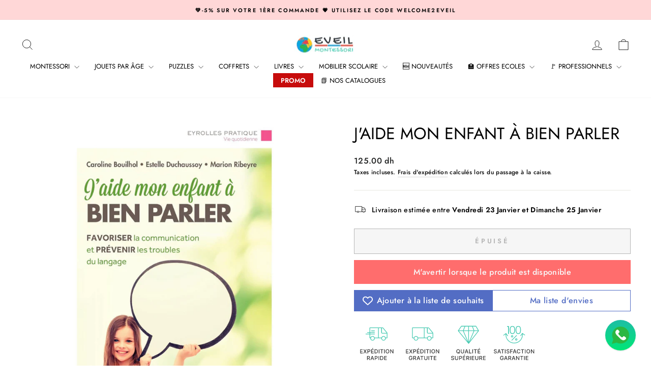

--- FILE ---
content_type: text/html; charset=utf-8
request_url: https://eveil-montessori.ma/products/j-aide-mon-enfant-a-bien-parler
body_size: 39349
content:
<!doctype html>
<html class="no-js" lang="fr" dir="ltr">
<head>
  <meta charset="utf-8">
  <meta http-equiv="X-UA-Compatible" content="IE=edge,chrome=1">
  <meta name="viewport" content="width=device-width,initial-scale=1">
  <meta name="theme-color" content="#ff6d6d">
  <link rel="canonical" href="https://eveil-montessori.ma/products/j-aide-mon-enfant-a-bien-parler">
  <link rel="preconnect" href="https://cdn.shopify.com" crossorigin>
  <link rel="preconnect" href="https://fonts.shopifycdn.com" crossorigin>
  <link rel="dns-prefetch" href="https://productreviews.shopifycdn.com">
  <link rel="dns-prefetch" href="https://ajax.googleapis.com">
  <link rel="dns-prefetch" href="https://maps.googleapis.com">
  <link rel="dns-prefetch" href="https://maps.gstatic.com"><link rel="shortcut icon" href="//eveil-montessori.ma/cdn/shop/files/Favicon_100x100cm_32x32.png?v=1727811410" type="image/png" /><title>J&#39;aide mon enfant à bien parler | Eveil Montessori Maroc
</title>
<meta name="description" content="De 0 à 6 ans, au fil du développement psychomoteur de l&#39;enfant, ce guide précis et efficace donne des repères concrets et des solutions pratiques aux parents qui souhaitent mieux communiquer avec leur enfant."><meta property="og:site_name" content="Eveil Montessori">
  <meta property="og:url" content="https://eveil-montessori.ma/products/j-aide-mon-enfant-a-bien-parler">
  <meta property="og:title" content="J&#39;aide mon enfant à bien parler">
  <meta property="og:type" content="product">
  <meta property="og:description" content="De 0 à 6 ans, au fil du développement psychomoteur de l&#39;enfant, ce guide précis et efficace donne des repères concrets et des solutions pratiques aux parents qui souhaitent mieux communiquer avec leur enfant."><meta property="og:image" content="http://eveil-montessori.ma/cdn/shop/files/Eveil-Montessori-Maroc-J_aidemonenfantabienparler.png?v=1738795759">
    <meta property="og:image:secure_url" content="https://eveil-montessori.ma/cdn/shop/files/Eveil-Montessori-Maroc-J_aidemonenfantabienparler.png?v=1738795759">
    <meta property="og:image:width" content="1000">
    <meta property="og:image:height" content="1000"><meta name="twitter:site" content="@">
  <meta name="twitter:card" content="summary_large_image">
  <meta name="twitter:title" content="J'aide mon enfant à bien parler">
  <meta name="twitter:description" content="De 0 à 6 ans, au fil du développement psychomoteur de l&#39;enfant, ce guide précis et efficace donne des repères concrets et des solutions pratiques aux parents qui souhaitent mieux communiquer avec leur enfant.">
<style data-shopify>@font-face {
  font-family: Jost;
  font-weight: 400;
  font-style: normal;
  font-display: swap;
  src: url("//eveil-montessori.ma/cdn/fonts/jost/jost_n4.d47a1b6347ce4a4c9f437608011273009d91f2b7.woff2") format("woff2"),
       url("//eveil-montessori.ma/cdn/fonts/jost/jost_n4.791c46290e672b3f85c3d1c651ef2efa3819eadd.woff") format("woff");
}

  @font-face {
  font-family: Jost;
  font-weight: 500;
  font-style: normal;
  font-display: swap;
  src: url("//eveil-montessori.ma/cdn/fonts/jost/jost_n5.7c8497861ffd15f4e1284cd221f14658b0e95d61.woff2") format("woff2"),
       url("//eveil-montessori.ma/cdn/fonts/jost/jost_n5.fb6a06896db583cc2df5ba1b30d9c04383119dd9.woff") format("woff");
}


  @font-face {
  font-family: Jost;
  font-weight: 600;
  font-style: normal;
  font-display: swap;
  src: url("//eveil-montessori.ma/cdn/fonts/jost/jost_n6.ec1178db7a7515114a2d84e3dd680832b7af8b99.woff2") format("woff2"),
       url("//eveil-montessori.ma/cdn/fonts/jost/jost_n6.b1178bb6bdd3979fef38e103a3816f6980aeaff9.woff") format("woff");
}

  @font-face {
  font-family: Jost;
  font-weight: 500;
  font-style: italic;
  font-display: swap;
  src: url("//eveil-montessori.ma/cdn/fonts/jost/jost_i5.a6c7dbde35f2b89f8461eacda9350127566e5d51.woff2") format("woff2"),
       url("//eveil-montessori.ma/cdn/fonts/jost/jost_i5.2b58baee736487eede6bcdb523ca85eea2418357.woff") format("woff");
}

  @font-face {
  font-family: Jost;
  font-weight: 600;
  font-style: italic;
  font-display: swap;
  src: url("//eveil-montessori.ma/cdn/fonts/jost/jost_i6.9af7e5f39e3a108c08f24047a4276332d9d7b85e.woff2") format("woff2"),
       url("//eveil-montessori.ma/cdn/fonts/jost/jost_i6.2bf310262638f998ed206777ce0b9a3b98b6fe92.woff") format("woff");
}

</style><link href="//eveil-montessori.ma/cdn/shop/t/8/assets/theme.css?v=79881873064712407211728234796" rel="stylesheet" type="text/css" media="all" />
<style data-shopify>:root {
    --typeHeaderPrimary: Jost;
    --typeHeaderFallback: sans-serif;
    --typeHeaderSize: 38px;
    --typeHeaderWeight: 400;
    --typeHeaderLineHeight: 1;
    --typeHeaderSpacing: 0.0em;

    --typeBasePrimary:Jost;
    --typeBaseFallback:sans-serif;
    --typeBaseSize: 14px;
    --typeBaseWeight: 500;
    --typeBaseSpacing: 0.025em;
    --typeBaseLineHeight: 1.6;
    --typeBaselineHeightMinus01: 1.5;

    --typeCollectionTitle: 18px;

    --iconWeight: 2px;
    --iconLinecaps: miter;

    
        --buttonRadius: 0;
    

    --colorGridOverlayOpacity: 0.1;
    }

    .placeholder-content {
    background-image: linear-gradient(100deg, #fafafa 40%, #f2f2f2 63%, #fafafa 79%);
    }</style><script>
    document.documentElement.className = document.documentElement.className.replace('no-js', 'js');

    window.theme = window.theme || {};
    theme.routes = {
      home: "/",
      cart: "/cart.js",
      cartPage: "/cart",
      cartAdd: "/cart/add.js",
      cartChange: "/cart/change.js",
      search: "/search",
      predictiveSearch: "/search/suggest"
    };
    theme.strings = {
      soldOut: "Épuisé",
      unavailable: "Non disponible",
      inStockLabel: "En stock",
      oneStockLabel: "[count] en stock",
      otherStockLabel: "[count] en stock",
      willNotShipUntil: "Sera expédié après [date]",
      willBeInStockAfter: "Sera en stock à compter de [date]",
      waitingForStock: "En rupture de stock, expédition prochainement",
      savePrice: "Épargnez [saved_amount]",
      cartEmpty: "Votre panier est vide.",
      cartTermsConfirmation: "Vous devez accepter les termes et conditions de vente pour vérifier",
      searchCollections: "Collections",
      searchPages: "Pages",
      searchArticles: "Des articles",
      productFrom: "À partir de ",
      maxQuantity: "Vous ne pouvez avoir que [quantity] de [title] dans votre panier."
    };
    theme.settings = {
      cartType: "drawer",
      isCustomerTemplate: false,
      moneyFormat: "{{amount}} dh",
      saveType: "percent",
      productImageSize: "square",
      productImageCover: false,
      predictiveSearch: true,
      predictiveSearchType: "product",
      predictiveSearchVendor: false,
      predictiveSearchPrice: false,
      quickView: true,
      themeName: 'Impulse',
      themeVersion: "7.5.2"
    };
  </script>

  <script>window.performance && window.performance.mark && window.performance.mark('shopify.content_for_header.start');</script><meta name="google-site-verification" content="i6mA8_am8siGZPzL9JByh9ZWmkqczwBAAk4GFtdmq48">
<meta id="shopify-digital-wallet" name="shopify-digital-wallet" content="/56039538893/digital_wallets/dialog">
<link rel="alternate" type="application/json+oembed" href="https://eveil-montessori.ma/products/j-aide-mon-enfant-a-bien-parler.oembed">
<script async="async" src="/checkouts/internal/preloads.js?locale=fr-MA"></script>
<script id="shopify-features" type="application/json">{"accessToken":"b7131d3116fdd32dd61a240f69a633f3","betas":["rich-media-storefront-analytics"],"domain":"eveil-montessori.ma","predictiveSearch":true,"shopId":56039538893,"locale":"fr"}</script>
<script>var Shopify = Shopify || {};
Shopify.shop = "eveil-montessori.myshopify.com";
Shopify.locale = "fr";
Shopify.currency = {"active":"MAD","rate":"1.0"};
Shopify.country = "MA";
Shopify.theme = {"name":"Impulse new - Dec 2025","id":157546610893,"schema_name":"Impulse","schema_version":"7.5.2","theme_store_id":857,"role":"main"};
Shopify.theme.handle = "null";
Shopify.theme.style = {"id":null,"handle":null};
Shopify.cdnHost = "eveil-montessori.ma/cdn";
Shopify.routes = Shopify.routes || {};
Shopify.routes.root = "/";</script>
<script type="module">!function(o){(o.Shopify=o.Shopify||{}).modules=!0}(window);</script>
<script>!function(o){function n(){var o=[];function n(){o.push(Array.prototype.slice.apply(arguments))}return n.q=o,n}var t=o.Shopify=o.Shopify||{};t.loadFeatures=n(),t.autoloadFeatures=n()}(window);</script>
<script id="shop-js-analytics" type="application/json">{"pageType":"product"}</script>
<script defer="defer" async type="module" src="//eveil-montessori.ma/cdn/shopifycloud/shop-js/modules/v2/client.init-shop-cart-sync_BcDpqI9l.fr.esm.js"></script>
<script defer="defer" async type="module" src="//eveil-montessori.ma/cdn/shopifycloud/shop-js/modules/v2/chunk.common_a1Rf5Dlz.esm.js"></script>
<script defer="defer" async type="module" src="//eveil-montessori.ma/cdn/shopifycloud/shop-js/modules/v2/chunk.modal_Djra7sW9.esm.js"></script>
<script type="module">
  await import("//eveil-montessori.ma/cdn/shopifycloud/shop-js/modules/v2/client.init-shop-cart-sync_BcDpqI9l.fr.esm.js");
await import("//eveil-montessori.ma/cdn/shopifycloud/shop-js/modules/v2/chunk.common_a1Rf5Dlz.esm.js");
await import("//eveil-montessori.ma/cdn/shopifycloud/shop-js/modules/v2/chunk.modal_Djra7sW9.esm.js");

  window.Shopify.SignInWithShop?.initShopCartSync?.({"fedCMEnabled":true,"windoidEnabled":true});

</script>
<script>(function() {
  var isLoaded = false;
  function asyncLoad() {
    if (isLoaded) return;
    isLoaded = true;
    var urls = ["https:\/\/d23dclunsivw3h.cloudfront.net\/redirect-app.js?shop=eveil-montessori.myshopify.com","\/\/cdn.shopify.com\/proxy\/8cbde3ccbdcff0cd05d3a3de35e90544fad6a8c1ee41ebc209d8e9093cfd5b07\/api.goaffpro.com\/loader.js?shop=eveil-montessori.myshopify.com\u0026sp-cache-control=cHVibGljLCBtYXgtYWdlPTkwMA","https:\/\/omnisnippet1.com\/platforms\/shopify.js?source=scriptTag\u0026v=2025-05-15T12\u0026shop=eveil-montessori.myshopify.com"];
    for (var i = 0; i < urls.length; i++) {
      var s = document.createElement('script');
      s.type = 'text/javascript';
      s.async = true;
      s.src = urls[i];
      var x = document.getElementsByTagName('script')[0];
      x.parentNode.insertBefore(s, x);
    }
  };
  if(window.attachEvent) {
    window.attachEvent('onload', asyncLoad);
  } else {
    window.addEventListener('load', asyncLoad, false);
  }
})();</script>
<script id="__st">var __st={"a":56039538893,"offset":3600,"reqid":"901b0ec2-3427-4abc-93b0-b64aa00b22cf-1769071493","pageurl":"eveil-montessori.ma\/products\/j-aide-mon-enfant-a-bien-parler","u":"d84d0f3bdb3a","p":"product","rtyp":"product","rid":6572820955341};</script>
<script>window.ShopifyPaypalV4VisibilityTracking = true;</script>
<script id="captcha-bootstrap">!function(){'use strict';const t='contact',e='account',n='new_comment',o=[[t,t],['blogs',n],['comments',n],[t,'customer']],c=[[e,'customer_login'],[e,'guest_login'],[e,'recover_customer_password'],[e,'create_customer']],r=t=>t.map((([t,e])=>`form[action*='/${t}']:not([data-nocaptcha='true']) input[name='form_type'][value='${e}']`)).join(','),a=t=>()=>t?[...document.querySelectorAll(t)].map((t=>t.form)):[];function s(){const t=[...o],e=r(t);return a(e)}const i='password',u='form_key',d=['recaptcha-v3-token','g-recaptcha-response','h-captcha-response',i],f=()=>{try{return window.sessionStorage}catch{return}},m='__shopify_v',_=t=>t.elements[u];function p(t,e,n=!1){try{const o=window.sessionStorage,c=JSON.parse(o.getItem(e)),{data:r}=function(t){const{data:e,action:n}=t;return t[m]||n?{data:e,action:n}:{data:t,action:n}}(c);for(const[e,n]of Object.entries(r))t.elements[e]&&(t.elements[e].value=n);n&&o.removeItem(e)}catch(o){console.error('form repopulation failed',{error:o})}}const l='form_type',E='cptcha';function T(t){t.dataset[E]=!0}const w=window,h=w.document,L='Shopify',v='ce_forms',y='captcha';let A=!1;((t,e)=>{const n=(g='f06e6c50-85a8-45c8-87d0-21a2b65856fe',I='https://cdn.shopify.com/shopifycloud/storefront-forms-hcaptcha/ce_storefront_forms_captcha_hcaptcha.v1.5.2.iife.js',D={infoText:'Protégé par hCaptcha',privacyText:'Confidentialité',termsText:'Conditions'},(t,e,n)=>{const o=w[L][v],c=o.bindForm;if(c)return c(t,g,e,D).then(n);var r;o.q.push([[t,g,e,D],n]),r=I,A||(h.body.append(Object.assign(h.createElement('script'),{id:'captcha-provider',async:!0,src:r})),A=!0)});var g,I,D;w[L]=w[L]||{},w[L][v]=w[L][v]||{},w[L][v].q=[],w[L][y]=w[L][y]||{},w[L][y].protect=function(t,e){n(t,void 0,e),T(t)},Object.freeze(w[L][y]),function(t,e,n,w,h,L){const[v,y,A,g]=function(t,e,n){const i=e?o:[],u=t?c:[],d=[...i,...u],f=r(d),m=r(i),_=r(d.filter((([t,e])=>n.includes(e))));return[a(f),a(m),a(_),s()]}(w,h,L),I=t=>{const e=t.target;return e instanceof HTMLFormElement?e:e&&e.form},D=t=>v().includes(t);t.addEventListener('submit',(t=>{const e=I(t);if(!e)return;const n=D(e)&&!e.dataset.hcaptchaBound&&!e.dataset.recaptchaBound,o=_(e),c=g().includes(e)&&(!o||!o.value);(n||c)&&t.preventDefault(),c&&!n&&(function(t){try{if(!f())return;!function(t){const e=f();if(!e)return;const n=_(t);if(!n)return;const o=n.value;o&&e.removeItem(o)}(t);const e=Array.from(Array(32),(()=>Math.random().toString(36)[2])).join('');!function(t,e){_(t)||t.append(Object.assign(document.createElement('input'),{type:'hidden',name:u})),t.elements[u].value=e}(t,e),function(t,e){const n=f();if(!n)return;const o=[...t.querySelectorAll(`input[type='${i}']`)].map((({name:t})=>t)),c=[...d,...o],r={};for(const[a,s]of new FormData(t).entries())c.includes(a)||(r[a]=s);n.setItem(e,JSON.stringify({[m]:1,action:t.action,data:r}))}(t,e)}catch(e){console.error('failed to persist form',e)}}(e),e.submit())}));const S=(t,e)=>{t&&!t.dataset[E]&&(n(t,e.some((e=>e===t))),T(t))};for(const o of['focusin','change'])t.addEventListener(o,(t=>{const e=I(t);D(e)&&S(e,y())}));const B=e.get('form_key'),M=e.get(l),P=B&&M;t.addEventListener('DOMContentLoaded',(()=>{const t=y();if(P)for(const e of t)e.elements[l].value===M&&p(e,B);[...new Set([...A(),...v().filter((t=>'true'===t.dataset.shopifyCaptcha))])].forEach((e=>S(e,t)))}))}(h,new URLSearchParams(w.location.search),n,t,e,['guest_login'])})(!1,!0)}();</script>
<script integrity="sha256-4kQ18oKyAcykRKYeNunJcIwy7WH5gtpwJnB7kiuLZ1E=" data-source-attribution="shopify.loadfeatures" defer="defer" src="//eveil-montessori.ma/cdn/shopifycloud/storefront/assets/storefront/load_feature-a0a9edcb.js" crossorigin="anonymous"></script>
<script data-source-attribution="shopify.dynamic_checkout.dynamic.init">var Shopify=Shopify||{};Shopify.PaymentButton=Shopify.PaymentButton||{isStorefrontPortableWallets:!0,init:function(){window.Shopify.PaymentButton.init=function(){};var t=document.createElement("script");t.src="https://eveil-montessori.ma/cdn/shopifycloud/portable-wallets/latest/portable-wallets.fr.js",t.type="module",document.head.appendChild(t)}};
</script>
<script data-source-attribution="shopify.dynamic_checkout.buyer_consent">
  function portableWalletsHideBuyerConsent(e){var t=document.getElementById("shopify-buyer-consent"),n=document.getElementById("shopify-subscription-policy-button");t&&n&&(t.classList.add("hidden"),t.setAttribute("aria-hidden","true"),n.removeEventListener("click",e))}function portableWalletsShowBuyerConsent(e){var t=document.getElementById("shopify-buyer-consent"),n=document.getElementById("shopify-subscription-policy-button");t&&n&&(t.classList.remove("hidden"),t.removeAttribute("aria-hidden"),n.addEventListener("click",e))}window.Shopify?.PaymentButton&&(window.Shopify.PaymentButton.hideBuyerConsent=portableWalletsHideBuyerConsent,window.Shopify.PaymentButton.showBuyerConsent=portableWalletsShowBuyerConsent);
</script>
<script>
  function portableWalletsCleanup(e){e&&e.src&&console.error("Failed to load portable wallets script "+e.src);var t=document.querySelectorAll("shopify-accelerated-checkout .shopify-payment-button__skeleton, shopify-accelerated-checkout-cart .wallet-cart-button__skeleton"),e=document.getElementById("shopify-buyer-consent");for(let e=0;e<t.length;e++)t[e].remove();e&&e.remove()}function portableWalletsNotLoadedAsModule(e){e instanceof ErrorEvent&&"string"==typeof e.message&&e.message.includes("import.meta")&&"string"==typeof e.filename&&e.filename.includes("portable-wallets")&&(window.removeEventListener("error",portableWalletsNotLoadedAsModule),window.Shopify.PaymentButton.failedToLoad=e,"loading"===document.readyState?document.addEventListener("DOMContentLoaded",window.Shopify.PaymentButton.init):window.Shopify.PaymentButton.init())}window.addEventListener("error",portableWalletsNotLoadedAsModule);
</script>

<script type="module" src="https://eveil-montessori.ma/cdn/shopifycloud/portable-wallets/latest/portable-wallets.fr.js" onError="portableWalletsCleanup(this)" crossorigin="anonymous"></script>
<script nomodule>
  document.addEventListener("DOMContentLoaded", portableWalletsCleanup);
</script>

<link id="shopify-accelerated-checkout-styles" rel="stylesheet" media="screen" href="https://eveil-montessori.ma/cdn/shopifycloud/portable-wallets/latest/accelerated-checkout-backwards-compat.css" crossorigin="anonymous">
<style id="shopify-accelerated-checkout-cart">
        #shopify-buyer-consent {
  margin-top: 1em;
  display: inline-block;
  width: 100%;
}

#shopify-buyer-consent.hidden {
  display: none;
}

#shopify-subscription-policy-button {
  background: none;
  border: none;
  padding: 0;
  text-decoration: underline;
  font-size: inherit;
  cursor: pointer;
}

#shopify-subscription-policy-button::before {
  box-shadow: none;
}

      </style>

<script>window.performance && window.performance.mark && window.performance.mark('shopify.content_for_header.end');</script>

  <script src="//eveil-montessori.ma/cdn/shop/t/8/assets/vendor-scripts-v11.js" defer="defer"></script><script src="//eveil-montessori.ma/cdn/shop/t/8/assets/theme.js?v=5752361098415077631728218719" defer="defer"></script>
<!-- BEGIN app block: shopify://apps/musbu-wa-chat/blocks/app-embed/267d7a73-494b-4925-ba55-49fe70b0f09e -->

<div id="cx_whatsapp_init"></div>


<script>
console.log("--------------CX - WhatsApp Chat---------------");
window.cxMusbuMetaData = {"id":10630,"shop_id":"eveil-montessori.myshopify.com","button_color":"#000000","button_position":"right","button_size":60,"mobile_view":1,"where_to_show":"all","background_color":"#ffbb00s","button_shape":"circle","isBackground":0,"icon_uid":1,"whatsapp_number":"+212677282379","whatsapp_text":"Bonjour, j'aurais besoin de quelques questions","pro_icon":"1","sendProductUrl":1,"review_enabled":"1","status":1,"channels":[{"type":"whatsapp","number":"+212677282379","message":"Bonjour, j'aurais besoin de quelques questions","icon_uid":1,"displayOnDesktop":true,"displayOnMobile":true}],"styling":{"buttonLayout":"1","singleAccountLayout":"4","desktopPosition":"right","customDesktopSpacing":false,"mobilePosition":"right","buttonBackgroundColor":"#10c379","popupBackgroundColor":"#10c379","isPreset":["1"],"presetId":"29","isRounded":false,"isCustomIcon":["1"],"selectedCustomIcon":"svg1"},"settings":null,"created_at":"2024-04-10T12:06:55.000000Z","updated_at":"2024-04-10T12:14:32.000000Z"};

// Check if FontAwesome object exists
if (typeof FontAwesome == "undefined") {
    // FontAwesome is not loaded, add the CDN link
    var link = document.createElement("link");
    link.rel = "stylesheet";
    link.href = "https://cdnjs.cloudflare.com/ajax/libs/font-awesome/5.15.3/css/fontawesome.min.css";
    link.integrity = "sha512-OdEXQYCOldjqUEsuMKsZRj93Ht23QRlhIb8E/X0sbwZhme8eUw6g8q7AdxGJKakcBbv7+/PX0Gc2btf7Ru8cZA==";
    link.crossOrigin = "anonymous";
    link.referrerPolicy = "no-referrer";
    document.head.appendChild(link);
}
</script>


<!-- END app block --><!-- BEGIN app block: shopify://apps/vitals/blocks/app-embed/aeb48102-2a5a-4f39-bdbd-d8d49f4e20b8 --><link rel="preconnect" href="https://appsolve.io/" /><link rel="preconnect" href="https://cdn-sf.vitals.app/" /><script data-ver="58" id="vtlsAebData" class="notranslate">window.vtlsLiquidData = window.vtlsLiquidData || {};window.vtlsLiquidData.buildId = 56357;

window.vtlsLiquidData.apiHosts = {
	...window.vtlsLiquidData.apiHosts,
	"1": "https://appsolve.io"
};
	window.vtlsLiquidData.moduleSettings = {"1":{"3":"48CAB2","4":"left","5":"icon","44":"fast_shipping,free_shipping,premium,satisfaction","85":"","86":20,"87":20,"148":100,"978":"{}","1060":"303030"},"3":{"6":"Cette remise se termine dans","8":30,"24":1,"25":0,"26":3,"27":0,"80":"left","118":"watch-and-circular-bar","146":15,"179":"ffffff","180":"de5757","185":0,"186":0,"189":true,"227":"f7f7f7","228":"f7f7f7","230":"de4848","416":"Jour","426":"Jours","427":"Heure","428":"Heures","429":"Minute","430":"Minutes","431":"Seconde","432":"Secondes","436":true,"505":"f13f3f","840":"626262","841":"444444","842":"000000","953":"evergreen","955":"","956":"","1079":"{}","1098":"222222","1101":24,"1103":"","1104":"222222"},"10":{"66":"circle","67":"ffffff","68":"pop","69":"left","70":2,"71":"ff0101"},"13":{"34":"👋🏻 Ne m'oubliez pas..."},"16":{"232":true,"245":"bottom","246":"bottom","247":"Add to Cart","411":true,"417":true,"418":true,"477":"automatic","478":"000000","479":"ffffff","489":true,"843":"ffffff","844":"2e2e2e","921":true,"922":true,"923":true,"924":"1","925":"1","952":"{\"container\":{\"traits\":{\"height\":{\"default\":\"40px\"}}},\"productDetails\":{\"traits\":{\"stickySubmitBtnStyle\":{\"default\":\"small\"}}}}","1021":false,"1110":false,"1154":0,"1155":true,"1156":true,"1157":false,"1158":0,"1159":false,"1160":false,"1161":false,"1162":false,"1163":false,"1182":false,"1183":true,"1184":"","1185":false},"21":{"142":true,"143":"left","144":0,"145":0,"190":true,"216":"ffce07","217":true,"218":0,"219":0,"220":"center","248":true,"278":"ffffff","279":true,"280":"ffffff","281":"eaeaea","287":"avis","288":"Plus d'avis","289":"Écrire un avis","290":"Partager votre expérience","291":"Evaluation","292":"Nom","293":"Avis","294":"On adorerait voir une photo","295":"Envoyer","296":"Annuler","297":"Pas d'avis. Soyez le premier à partager votre avis.","333":20,"334":100,"335":10,"336":50,"410":true,"447":"Merci d'avoir partagé votre avis.","481":"{{ stars }} {{ averageRating }} ({{ totalReviews }} {{ reviewsTranslation }})","482":"{{ stars }} ({{ totalReviews }})","483":19,"484":18,"494":2,"504":"Seulement les fichiers de type image sont supportés.","507":true,"508":"E-mail","510":"00a332","563":"Votre avis n'a pas pu être ajouté. Si le problème persiste, merci de nous contacter.","598":"Réponse","688":"Nos produits font fureur dans le monde entier !","689":"Clients satisfaits","691":false,"745":false,"746":"columns","747":false,"748":"ffce07","752":"Achat vérifié","787":"columns","788":true,"793":"536DC4","794":"ffffff","846":"5e5e5e","877":"222222","878":"737373","879":"f7f7f7","880":"5e5e5e","948":0,"949":0,"951":"{}","994":"Nos clients nous adorent","996":1,"1002":4,"1003":false,"1005":false,"1034":false,"1038":20,"1039":20,"1040":10,"1041":10,"1042":100,"1043":50,"1044":"columns","1045":true,"1046":"5e5e5e","1047":"5e5e5e","1048":"222222","1061":false,"1062":0,"1063":0,"1064":"Collecté par","1065":"De {{reviews_count}} avis","1067":true,"1068":false,"1069":true,"1070":true,"1072":"{}","1073":"left","1074":"center","1078":true,"1089":"{}","1090":0},"22":{"165":true,"193":"f31212","234":"Les clients ayant consulté cet article ont également regardé","238":"center","323":"De","325":"Ajouter au Panier","342":false,"406":true,"445":"Bientôt disponible","486":"","856":"ffffff","857":"f6f6f6","858":"4f4f4f","960":"{\"productTitle\":{\"traits\":{\"fontWeight\":{\"default\":\"600\"}}}}","1015":1,"1017":1,"1019":true,"1022":true},"31":[],"46":{"368":"N'attendez plus! Plus que quelques articles en stock.","369":5,"370":false,"371":"Arrivage en court! Réservez le votre maintenant","372":"333333","373":"e1e1e1","374":"ff3d12","375":"edd728","909":"{}","1087":0},"48":{"469":true,"491":true,"588":true,"595":false,"603":"","605":"","606":".vitals-discounts{\n    width:100%!important;\n}","781":true,"783":1,"876":0,"1076":true,"1105":0,"1198":false},"53":{"636":"4b8e15","637":"ffffff","638":0,"639":5,"640":"Economisez:","642":"En rupture de stock","643":"Cet article:","644":"Prix Total:","645":true,"646":"Ajouter au panier","647":"Pour","648":"Avec","649":"Remise","650":"Chacun","651":"Acheter","652":"Sous-Total","653":"Remise","654":"Prix initial","655":0,"656":0,"657":0,"658":0,"659":"ffffff","660":14,"661":"center","671":"000000","702":"Quantité","731":"Et","733":0,"734":"362e94","735":"8e86ed","736":true,"737":true,"738":true,"739":"right","740":60,"741":"Gratuit","742":"Gratuit","743":"Demander un cadeau","744":"1,2,4,5","750":"Cadeau","762":"Réduction","763":false,"773":"Votre produit a été ajouté au panier.","786":"économiser","848":"ffffff","849":"f6f6f6","850":"4f4f4f","851":"Par objet:","895":"eceeef","1007":"Choisis autre","1010":"{}","1012":true,"1028":"D'autres clients ont adoré cette offre","1029":"Ajouter à la commande","1030":"Ajouté à la commande","1031":"Procéder au paiement","1032":1,"1033":"{}","1035":"Voir plus","1036":"Voir moins","1037":"{\"productCard\":{\"traits\":{\"boxShadow\":{\"default\":\"2px 2px 10px rgba(0,0,0,.1)\"}}}}","1077":"%","1083":"Procéder au paiement","1085":100,"1086":"cd1900","1091":10,"1092":1,"1093":"{}","1164":"Livraison gratuite","1188":"light","1190":"center","1191":"light","1192":"square"},"57":{"710":"Liste de souhaits","711":"Enregistrez vos produits préférés pour plus tard","712":"Ajouter à la liste de souhaits","713":"Ajouté à la liste de souhaits","714":true,"716":true,"717":"f31212","718":"De","719":"Ajouter au panier","720":true,"721":"Bientôt disponible","722":16,"766":"Partager","767":"Partager la liste d'envies","768":"Copier le lien","769":"Lien copié","770":"Votre liste d'envies est vide.","771":true,"772":"Ma liste d'envies","778":"ffffff","779":"536DC4","780":"ffffff","791":"","792":"","801":true,"804":"536DC4","805":"FFFFFF","874":"product_page","889":"Ajouté au panier","896":"light","897":"2A2A2A","898":20,"899":"121212","900":"FFFFFF","901":16,"990":0,"992":"{\"goToWishlistButton\": {\"traits\": {\"outlineColor\": {\"default\": \"#536DC4\"}, \"outlineBorderColor\": {\"default\": \"#536DC4\"}}}, \"addToWishlistButton\": {\"traits\": {\"filledBackgroundColor\": {\"default\": \"#536DC4\"}}}}","1189":false,"1195":"\/a\/page","1196":"\/a\/page","1206":false},"59":{"929":"M'avertir lorsque le produit est disponible","930":"Prévenez-moi dès le retour en stock","931":"Recevez une notification par email dès que ce produit est de retour en stock en vous inscrivant ci-dessous !","932":"","933":"Prévenez-moi lorsque disponible","934":"stop_selling","947":"{\"button\":{\"traits\":{\"filledBackgroundColor\":{\"default\":\"#ff6d6d\"}}},\"modal\":{\"traits\":{\"buttonBackgroundColor\":{\"default\":\"#ff6d6d\"}}}}","981":false,"983":"E-mail","984":"Adresse e-mail non valide","985":"Merci de vous être abonné !","986":"Vous êtes prêt à recevoir une notification dès que le produit sera de nouveau disponible.","987":"SMS","988":"Quelque chose s'est mal passé","989":"Veuillez essayer de vous abonner à nouveau.","991":"Numéro de téléphone invalide","993":"Numéro de téléphone","1006":"Le numéro de téléphone ne doit contenir que des chiffres","1106":false}};

window.vtlsLiquidData.shopThemeName = "Impulse";window.vtlsLiquidData.settingTranslation = {"3":{"6":{"fr":"Cette remise se termine dans"},"416":{"fr":"Jour"},"426":{"fr":"Jours"},"427":{"fr":"Heure"},"428":{"fr":"Heures"},"429":{"fr":"Minute"},"430":{"fr":"Minutes"},"431":{"fr":"Seconde"},"432":{"fr":"Secondes"},"1103":{"fr":""}},"13":{"34":{"fr":"👋🏻 Ne m'oubliez pas..."}},"1":{"85":{"fr":""}},"22":{"234":{"fr":"Les clients ayant consulté cet article ont également regardé"},"323":{"fr":"De"},"325":{"fr":"Ajouter au Panier"},"445":{"fr":"Bientôt disponible"}},"21":{"287":{"fr":"avis"},"288":{"fr":"Plus d'avis"},"289":{"fr":"Écrire un avis"},"290":{"fr":"Partager votre expérience"},"291":{"fr":"Evaluation"},"292":{"fr":"Nom"},"293":{"fr":"Avis"},"294":{"fr":"On adorerait voir une photo"},"295":{"fr":"Envoyer"},"296":{"fr":"Annuler"},"297":{"fr":"Pas d'avis. Soyez le premier à partager votre avis."},"447":{"fr":"Merci d'avoir partagé votre avis."},"481":{"fr":"{{ stars }} {{ averageRating }} ({{ totalReviews }} {{ reviewsTranslation }})"},"482":{"fr":"{{ stars }} ({{ totalReviews }})"},"504":{"fr":"Seulement les fichiers de type image sont supportés."},"508":{"fr":"E-mail"},"563":{"fr":"Votre avis n'a pas pu être ajouté. Si le problème persiste, merci de nous contacter."},"598":{"fr":"Réponse"},"688":{"fr":"Nos produits font fureur dans le monde entier !"},"689":{"fr":"Clients satisfaits"},"752":{"fr":"Achat vérifié"},"994":{"fr":"Nos clients nous adorent"},"1064":{"fr":"Collecté par"},"1065":{"fr":"De {{reviews_count}} avis"}},"46":{"368":{"fr":"N'attendez plus! Plus que quelques articles en stock."},"371":{"fr":"Arrivage en court! Réservez le votre maintenant"}},"19":{"441":{"fr":"Votre adresse e-mail est déjà enregistrée."},"442":{"fr":"Adresse e-mail non valide !"}},"52":{"585":{"fr":"Adresse email déjà enregistrée"},"586":{"fr":"Adresse email invalide"},"1049":{"fr":"Vous devez accepter les e-mails marketing pour devenir abonné"},"1051":{"fr":"Vous devez accepter la politique de confidentialité"},"1050":{"fr":"Vous devez accepter la politique de confidentialité et les courriels marketing"},"1052":{"fr":"Politique de confidentialité"},"1056":{"fr":"J'ai lu et j'accepte la {{ privacy_policy }}"},"1059":{"fr":"Envoyez-moi un email avec des nouveautés et des offres"}},"53":{"640":{"fr":"Economisez:"},"642":{"fr":"En rupture de stock"},"643":{"fr":"Cet article:"},"644":{"fr":"Prix Total:"},"646":{"fr":"Ajouter au panier"},"647":{"fr":"Pour"},"648":{"fr":"Avec"},"649":{"fr":"Remise"},"650":{"fr":"Chacun"},"651":{"fr":"Acheter"},"652":{"fr":"Sous-Total"},"653":{"fr":"Remise"},"654":{"fr":"Prix initial"},"702":{"fr":"Quantité"},"731":{"fr":"Et"},"741":{"fr":"Gratuit"},"742":{"fr":"Gratuit"},"743":{"fr":"Demander un cadeau"},"750":{"fr":"Cadeau"},"762":{"fr":"Réduction"},"773":{"fr":"Votre produit a été ajouté au panier."},"786":{"fr":"économiser"},"851":{"fr":"Par objet:"},"1007":{"fr":"Choisis autre"},"1028":{"fr":"D'autres clients ont adoré cette offre"},"1029":{"fr":"Ajouter à la commande"},"1030":{"fr":"Ajouté à la commande"},"1031":{"fr":"Procéder au paiement"},"1035":{"fr":"Voir plus"},"1036":{"fr":"Voir moins"},"1083":{"fr":"Procéder au paiement"},"1167":{"fr":"Indisponible"},"1164":{"fr":"Livraison gratuite"}},"57":{"710":{"fr":"Liste de souhaits"},"711":{"fr":"Enregistrez vos produits préférés pour plus tard"},"712":{"fr":"Ajouter à la liste de souhaits"},"713":{"fr":"Ajouté à la liste de souhaits"},"718":{"fr":"De"},"719":{"fr":"Ajouter au panier"},"721":{"fr":"Bientôt disponible"},"766":{"fr":"Partager"},"767":{"fr":"Partager la liste d'envies"},"768":{"fr":"Copier le lien"},"769":{"fr":"Lien copié"},"770":{"fr":"Votre liste d'envies est vide."},"772":{"fr":"Ma liste d'envies"},"889":{"fr":"Ajouté au panier"}},"59":{"929":{"fr":"M'avertir lorsque le produit est disponible"},"930":{"fr":"Prévenez-moi dès le retour en stock"},"931":{"fr":"Recevez une notification par email dès que ce produit est de retour en stock en vous inscrivant ci-dessous !"},"932":{"fr":""},"933":{"fr":"Prévenez-moi lorsque disponible"},"985":{"fr":"Merci de vous être abonné !"},"986":{"fr":"Vous êtes prêt à recevoir une notification dès que le produit sera de nouveau disponible."},"987":{"fr":"SMS"},"988":{"fr":"Quelque chose s'est mal passé"},"989":{"fr":"Veuillez essayer de vous abonner à nouveau."},"983":{"fr":"E-mail"},"984":{"fr":"Adresse e-mail non valide"},"991":{"fr":"Numéro de téléphone invalide"},"993":{"fr":"Numéro de téléphone"},"1006":{"fr":"Le numéro de téléphone ne doit contenir que des chiffres"}},"16":{"1184":{"fr":""}}};window.vtlsLiquidData.ubOfferTypes={"1":[1,2],"3":[1,2],"4":true};window.vtlsLiquidData.usesFunctions=true;window.vtlsLiquidData.shopSettings={};window.vtlsLiquidData.shopSettings.cartType="drawer";window.vtlsLiquidData.spat="671f9f90bd5ad59f3e4382701d13870d";window.vtlsLiquidData.shopInfo={id:56039538893,domain:"eveil-montessori.ma",shopifyDomain:"eveil-montessori.myshopify.com",primaryLocaleIsoCode: "fr",defaultCurrency:"MAD",enabledCurrencies:["MAD"],moneyFormat:"{{amount}} dh",moneyWithCurrencyFormat:"Dh {{amount}} MAD",appId:"1",appName:"Vitals",};window.vtlsLiquidData.acceptedScopes = {"1":[26,25,27,28,29,30,31,32,33,34,35,36,37,38,22,2,8,14,20,24,16,18,10,13,21,4,11,1,7,3,19,23,15,17,9,12]};window.vtlsLiquidData.product = {"id": 6572820955341,"available": false,"title": "J'aide mon enfant à bien parler","handle": "j-aide-mon-enfant-a-bien-parler","vendor": "Eveil Montessori","type": "","tags": ["9782212563016","aider","bien parler","enfants","import_2021_04_08_094021","J'aide mon enfant à bien parler","joined-description-fields","livre","LIVRES ET COFFRETS","LIVRES PEDAGOGIQUES"],"description": "1","featured_image":{"src": "//eveil-montessori.ma/cdn/shop/files/Eveil-Montessori-Maroc-J_aidemonenfantabienparler.png?v=1738795759","aspect_ratio": "1.0"},"collectionIds": [263933362381,263933853901,263933165773,263935230157,263936213197,263935983821,263984316621,276672381133],"variants": [{"id": 39416227397837,"title": "Default Title","option1": "Default Title","option2": null,"option3": null,"price": 12500,"compare_at_price": null,"available": false,"image":null,"featured_media_id":null,"is_preorderable":0,"is_inventory_tracked":true,"has_inventory":false,"inventory_quantity": 0}],"options": [{"name": "Title"}],"metafields": {"reviews": {}}};window.vtlsLiquidData.cacheKeys = [1762616226,1767174684,0,1768293603,1762616226,0,0,1762616226 ];</script><script id="vtlsAebDynamicFunctions" class="notranslate">window.vtlsLiquidData = window.vtlsLiquidData || {};window.vtlsLiquidData.dynamicFunctions = ({$,vitalsGet,vitalsSet,VITALS_GET_$_DESCRIPTION,VITALS_GET_$_END_SECTION,VITALS_GET_$_ATC_FORM,VITALS_GET_$_ATC_BUTTON,submit_button,form_add_to_cart,cartItemVariantId,VITALS_EVENT_CART_UPDATED,VITALS_EVENT_DISCOUNTS_LOADED,VITALS_EVENT_RENDER_CAROUSEL_STARS,VITALS_EVENT_RENDER_COLLECTION_STARS,VITALS_EVENT_SMART_BAR_RENDERED,VITALS_EVENT_SMART_BAR_CLOSED,VITALS_EVENT_TABS_RENDERED,VITALS_EVENT_VARIANT_CHANGED,VITALS_EVENT_ATC_BUTTON_FOUND,VITALS_IS_MOBILE,VITALS_PAGE_TYPE,VITALS_APPEND_CSS,VITALS_HOOK__CAN_EXECUTE_CHECKOUT,VITALS_HOOK__GET_CUSTOM_CHECKOUT_URL_PARAMETERS,VITALS_HOOK__GET_CUSTOM_VARIANT_SELECTOR,VITALS_HOOK__GET_IMAGES_DEFAULT_SIZE,VITALS_HOOK__ON_CLICK_CHECKOUT_BUTTON,VITALS_HOOK__DONT_ACCELERATE_CHECKOUT,VITALS_HOOK__ON_ATC_STAY_ON_THE_SAME_PAGE,VITALS_HOOK__CAN_EXECUTE_ATC,VITALS_FLAG__IGNORE_VARIANT_ID_FROM_URL,VITALS_FLAG__UPDATE_ATC_BUTTON_REFERENCE,VITALS_FLAG__UPDATE_CART_ON_CHECKOUT,VITALS_FLAG__USE_CAPTURE_FOR_ATC_BUTTON,VITALS_FLAG__USE_FIRST_ATC_SPAN_FOR_PRE_ORDER,VITALS_FLAG__USE_HTML_FOR_STICKY_ATC_BUTTON,VITALS_FLAG__STOP_EXECUTION,VITALS_FLAG__USE_CUSTOM_COLLECTION_FILTER_DROPDOWN,VITALS_FLAG__PRE_ORDER_START_WITH_OBSERVER,VITALS_FLAG__PRE_ORDER_OBSERVER_DELAY,VITALS_FLAG__ON_CHECKOUT_CLICK_USE_CAPTURE_EVENT,handle,}) => {return {"147": {"location":"form","locator":"after"},"154": {"location":"product_end","locator":"append"},"163": {"location":"description","locator":"after"},"686": {"location":"description","locator":"after"},"693": {"location":"description","locator":"after"},};};</script><script id="vtlsAebDocumentInjectors" class="notranslate">window.vtlsLiquidData = window.vtlsLiquidData || {};window.vtlsLiquidData.documentInjectors = ({$,vitalsGet,vitalsSet,VITALS_IS_MOBILE,VITALS_APPEND_CSS}) => {const documentInjectors = {};documentInjectors["1"]={};documentInjectors["1"]["d"]=[];documentInjectors["1"]["d"]["0"]={};documentInjectors["1"]["d"]["0"]["a"]=null;documentInjectors["1"]["d"]["0"]["s"]=".product-single__description.rte";documentInjectors["1"]["d"]["1"]={};documentInjectors["1"]["d"]["1"]["a"]=null;documentInjectors["1"]["d"]["1"]["s"]=".product-single__description-full";documentInjectors["1"]["d"]["2"]={};documentInjectors["1"]["d"]["2"]["a"]=null;documentInjectors["1"]["d"]["2"]["s"]="div[itemprop=\"description\"]";documentInjectors["1"]["d"]["3"]={};documentInjectors["1"]["d"]["3"]["a"]=null;documentInjectors["1"]["d"]["3"]["s"]=".collapsibles-wrapper";documentInjectors["1"]["d"]["4"]={};documentInjectors["1"]["d"]["4"]["a"]=null;documentInjectors["1"]["d"]["4"]["s"]=".product-single__meta";documentInjectors["2"]={};documentInjectors["2"]["d"]=[];documentInjectors["2"]["d"]["0"]={};documentInjectors["2"]["d"]["0"]["a"]={"l":"append"};documentInjectors["2"]["d"]["0"]["s"]=".main-content";documentInjectors["3"]={};documentInjectors["3"]["d"]=[];documentInjectors["3"]["d"]["0"]={};documentInjectors["3"]["d"]["0"]["a"]={"js":"$('#CartPageForm \u003e .cart__page \u003e .cart__page-col \u003e .cart__item-sub').html(cart_html);"};documentInjectors["3"]["d"]["0"]["s"]="#CartPageForm \u003e .cart__page \u003e .cart__page-col \u003e .cart__item-sub";documentInjectors["3"]["d"]["0"]["js"]=function(left_subtotal, right_subtotal, cart_html) { var vitalsDiscountsDiv = ".vitals-discounts";
if ($(vitalsDiscountsDiv).length === 0) {
$('#CartPageForm > .cart__page > .cart__page-col > .cart__item-sub').html(cart_html);
}

};documentInjectors["4"]={};documentInjectors["4"]["d"]=[];documentInjectors["4"]["d"]["0"]={};documentInjectors["4"]["d"]["0"]["a"]=null;documentInjectors["4"]["d"]["0"]["s"]="h1[class*=\"title\"]:visible:not(.cbb-also-bought-title,.ui-title-bar__title)";documentInjectors["4"]["d"]["1"]={};documentInjectors["4"]["d"]["1"]["a"]=null;documentInjectors["4"]["d"]["1"]["s"]="h2[class*=\"title\"]";documentInjectors["4"]["d"]["2"]={};documentInjectors["4"]["d"]["2"]["a"]=[];documentInjectors["4"]["d"]["2"]["s"]=".product-single__title";documentInjectors["6"]={};documentInjectors["6"]["d"]=[];documentInjectors["6"]["d"]["0"]={};documentInjectors["6"]["d"]["0"]["a"]=null;documentInjectors["6"]["d"]["0"]["s"]="#CollectionAjaxContent";documentInjectors["12"]={};documentInjectors["12"]["d"]=[];documentInjectors["12"]["d"]["0"]={};documentInjectors["12"]["d"]["0"]["a"]=[];documentInjectors["12"]["d"]["0"]["s"]="form[action*=\"\/cart\/add\"]:visible:not([id*=\"product-form-installment\"]):not([id*=\"product-installment-form\"]):not(.vtls-exclude-atc-injector *)";documentInjectors["12"]["d"]["1"]={};documentInjectors["12"]["d"]["1"]["a"]=null;documentInjectors["12"]["d"]["1"]["s"]=".product-single__form";documentInjectors["11"]={};documentInjectors["11"]["d"]=[];documentInjectors["11"]["d"]["0"]={};documentInjectors["11"]["d"]["0"]["a"]={"ctx":"inside","last":false};documentInjectors["11"]["d"]["0"]["s"]="[type=\"submit\"]:not(.swym-button)";documentInjectors["11"]["d"]["1"]={};documentInjectors["11"]["d"]["1"]["a"]={"ctx":"inside","last":false};documentInjectors["11"]["d"]["1"]["s"]="[name=\"add\"]:not(.swym-button)";documentInjectors["15"]={};documentInjectors["15"]["d"]=[];documentInjectors["15"]["d"]["0"]={};documentInjectors["15"]["d"]["0"]["a"]=[];documentInjectors["15"]["d"]["0"]["s"]="form[action*=\"\/cart\"] .cart__page .cart__item-details .cart__item-title a[href*=\"\/products\"][href*=\"?variant={{variant_id}}\"]";documentInjectors["15"]["d"]["1"]={};documentInjectors["15"]["d"]["1"]["a"]=[];documentInjectors["15"]["d"]["1"]["s"]="form[action*=\"\/cart\"] label[for*=\"updates\"][for*=\"_{{variant_id}}\"]";documentInjectors["19"]={};documentInjectors["19"]["d"]=[];documentInjectors["19"]["d"]["0"]={};documentInjectors["19"]["d"]["0"]["a"]={"jqMethods":[{"args":"[class*=\"title\"]","name":"find"}]};documentInjectors["19"]["d"]["0"]["s"]="a[href$=\"\/products\/{{handle}}\"]:visible";documentInjectors["21"]={};documentInjectors["21"]["d"]=[];documentInjectors["21"]["d"]["0"]={};documentInjectors["21"]["d"]["0"]["a"]={"l":"prepend","children":{"media":{"a":{"l":"prepend"},"jqMethods":[{"args":".grid-product__image-mask .image-wrap image-element img","name":"find"}]},"title":{"a":{"l":"after"},"jqMethods":[{"args":".grid-product__meta .grid-product__title","name":"find"}]}},"jqMethods":[{"args":".grid-product__content","name":"closest"}]};documentInjectors["21"]["d"]["0"]["s"]=".grid-product__content .grid__item-image-wrapper a[href$=\"\/products\/{{handle}}\"]";return documentInjectors;};</script><script id="vtlsAebBundle" src="https://cdn-sf.vitals.app/assets/js/bundle-5d7e497eb1744360b4d5bbc9722d91ae.js" async></script>

<!-- END app block --><script src="https://cdn.shopify.com/extensions/019a15d4-71d4-7279-8062-f2f76f98d8e1/musbu-49/assets/cx_whatsapp_button.js" type="text/javascript" defer="defer"></script>
<link href="https://cdn.shopify.com/extensions/019a15d4-71d4-7279-8062-f2f76f98d8e1/musbu-49/assets/musbu-chat-support.css" rel="stylesheet" type="text/css" media="all">
<link href="https://monorail-edge.shopifysvc.com" rel="dns-prefetch">
<script>(function(){if ("sendBeacon" in navigator && "performance" in window) {try {var session_token_from_headers = performance.getEntriesByType('navigation')[0].serverTiming.find(x => x.name == '_s').description;} catch {var session_token_from_headers = undefined;}var session_cookie_matches = document.cookie.match(/_shopify_s=([^;]*)/);var session_token_from_cookie = session_cookie_matches && session_cookie_matches.length === 2 ? session_cookie_matches[1] : "";var session_token = session_token_from_headers || session_token_from_cookie || "";function handle_abandonment_event(e) {var entries = performance.getEntries().filter(function(entry) {return /monorail-edge.shopifysvc.com/.test(entry.name);});if (!window.abandonment_tracked && entries.length === 0) {window.abandonment_tracked = true;var currentMs = Date.now();var navigation_start = performance.timing.navigationStart;var payload = {shop_id: 56039538893,url: window.location.href,navigation_start,duration: currentMs - navigation_start,session_token,page_type: "product"};window.navigator.sendBeacon("https://monorail-edge.shopifysvc.com/v1/produce", JSON.stringify({schema_id: "online_store_buyer_site_abandonment/1.1",payload: payload,metadata: {event_created_at_ms: currentMs,event_sent_at_ms: currentMs}}));}}window.addEventListener('pagehide', handle_abandonment_event);}}());</script>
<script id="web-pixels-manager-setup">(function e(e,d,r,n,o){if(void 0===o&&(o={}),!Boolean(null===(a=null===(i=window.Shopify)||void 0===i?void 0:i.analytics)||void 0===a?void 0:a.replayQueue)){var i,a;window.Shopify=window.Shopify||{};var t=window.Shopify;t.analytics=t.analytics||{};var s=t.analytics;s.replayQueue=[],s.publish=function(e,d,r){return s.replayQueue.push([e,d,r]),!0};try{self.performance.mark("wpm:start")}catch(e){}var l=function(){var e={modern:/Edge?\/(1{2}[4-9]|1[2-9]\d|[2-9]\d{2}|\d{4,})\.\d+(\.\d+|)|Firefox\/(1{2}[4-9]|1[2-9]\d|[2-9]\d{2}|\d{4,})\.\d+(\.\d+|)|Chrom(ium|e)\/(9{2}|\d{3,})\.\d+(\.\d+|)|(Maci|X1{2}).+ Version\/(15\.\d+|(1[6-9]|[2-9]\d|\d{3,})\.\d+)([,.]\d+|)( \(\w+\)|)( Mobile\/\w+|) Safari\/|Chrome.+OPR\/(9{2}|\d{3,})\.\d+\.\d+|(CPU[ +]OS|iPhone[ +]OS|CPU[ +]iPhone|CPU IPhone OS|CPU iPad OS)[ +]+(15[._]\d+|(1[6-9]|[2-9]\d|\d{3,})[._]\d+)([._]\d+|)|Android:?[ /-](13[3-9]|1[4-9]\d|[2-9]\d{2}|\d{4,})(\.\d+|)(\.\d+|)|Android.+Firefox\/(13[5-9]|1[4-9]\d|[2-9]\d{2}|\d{4,})\.\d+(\.\d+|)|Android.+Chrom(ium|e)\/(13[3-9]|1[4-9]\d|[2-9]\d{2}|\d{4,})\.\d+(\.\d+|)|SamsungBrowser\/([2-9]\d|\d{3,})\.\d+/,legacy:/Edge?\/(1[6-9]|[2-9]\d|\d{3,})\.\d+(\.\d+|)|Firefox\/(5[4-9]|[6-9]\d|\d{3,})\.\d+(\.\d+|)|Chrom(ium|e)\/(5[1-9]|[6-9]\d|\d{3,})\.\d+(\.\d+|)([\d.]+$|.*Safari\/(?![\d.]+ Edge\/[\d.]+$))|(Maci|X1{2}).+ Version\/(10\.\d+|(1[1-9]|[2-9]\d|\d{3,})\.\d+)([,.]\d+|)( \(\w+\)|)( Mobile\/\w+|) Safari\/|Chrome.+OPR\/(3[89]|[4-9]\d|\d{3,})\.\d+\.\d+|(CPU[ +]OS|iPhone[ +]OS|CPU[ +]iPhone|CPU IPhone OS|CPU iPad OS)[ +]+(10[._]\d+|(1[1-9]|[2-9]\d|\d{3,})[._]\d+)([._]\d+|)|Android:?[ /-](13[3-9]|1[4-9]\d|[2-9]\d{2}|\d{4,})(\.\d+|)(\.\d+|)|Mobile Safari.+OPR\/([89]\d|\d{3,})\.\d+\.\d+|Android.+Firefox\/(13[5-9]|1[4-9]\d|[2-9]\d{2}|\d{4,})\.\d+(\.\d+|)|Android.+Chrom(ium|e)\/(13[3-9]|1[4-9]\d|[2-9]\d{2}|\d{4,})\.\d+(\.\d+|)|Android.+(UC? ?Browser|UCWEB|U3)[ /]?(15\.([5-9]|\d{2,})|(1[6-9]|[2-9]\d|\d{3,})\.\d+)\.\d+|SamsungBrowser\/(5\.\d+|([6-9]|\d{2,})\.\d+)|Android.+MQ{2}Browser\/(14(\.(9|\d{2,})|)|(1[5-9]|[2-9]\d|\d{3,})(\.\d+|))(\.\d+|)|K[Aa][Ii]OS\/(3\.\d+|([4-9]|\d{2,})\.\d+)(\.\d+|)/},d=e.modern,r=e.legacy,n=navigator.userAgent;return n.match(d)?"modern":n.match(r)?"legacy":"unknown"}(),u="modern"===l?"modern":"legacy",c=(null!=n?n:{modern:"",legacy:""})[u],f=function(e){return[e.baseUrl,"/wpm","/b",e.hashVersion,"modern"===e.buildTarget?"m":"l",".js"].join("")}({baseUrl:d,hashVersion:r,buildTarget:u}),m=function(e){var d=e.version,r=e.bundleTarget,n=e.surface,o=e.pageUrl,i=e.monorailEndpoint;return{emit:function(e){var a=e.status,t=e.errorMsg,s=(new Date).getTime(),l=JSON.stringify({metadata:{event_sent_at_ms:s},events:[{schema_id:"web_pixels_manager_load/3.1",payload:{version:d,bundle_target:r,page_url:o,status:a,surface:n,error_msg:t},metadata:{event_created_at_ms:s}}]});if(!i)return console&&console.warn&&console.warn("[Web Pixels Manager] No Monorail endpoint provided, skipping logging."),!1;try{return self.navigator.sendBeacon.bind(self.navigator)(i,l)}catch(e){}var u=new XMLHttpRequest;try{return u.open("POST",i,!0),u.setRequestHeader("Content-Type","text/plain"),u.send(l),!0}catch(e){return console&&console.warn&&console.warn("[Web Pixels Manager] Got an unhandled error while logging to Monorail."),!1}}}}({version:r,bundleTarget:l,surface:e.surface,pageUrl:self.location.href,monorailEndpoint:e.monorailEndpoint});try{o.browserTarget=l,function(e){var d=e.src,r=e.async,n=void 0===r||r,o=e.onload,i=e.onerror,a=e.sri,t=e.scriptDataAttributes,s=void 0===t?{}:t,l=document.createElement("script"),u=document.querySelector("head"),c=document.querySelector("body");if(l.async=n,l.src=d,a&&(l.integrity=a,l.crossOrigin="anonymous"),s)for(var f in s)if(Object.prototype.hasOwnProperty.call(s,f))try{l.dataset[f]=s[f]}catch(e){}if(o&&l.addEventListener("load",o),i&&l.addEventListener("error",i),u)u.appendChild(l);else{if(!c)throw new Error("Did not find a head or body element to append the script");c.appendChild(l)}}({src:f,async:!0,onload:function(){if(!function(){var e,d;return Boolean(null===(d=null===(e=window.Shopify)||void 0===e?void 0:e.analytics)||void 0===d?void 0:d.initialized)}()){var d=window.webPixelsManager.init(e)||void 0;if(d){var r=window.Shopify.analytics;r.replayQueue.forEach((function(e){var r=e[0],n=e[1],o=e[2];d.publishCustomEvent(r,n,o)})),r.replayQueue=[],r.publish=d.publishCustomEvent,r.visitor=d.visitor,r.initialized=!0}}},onerror:function(){return m.emit({status:"failed",errorMsg:"".concat(f," has failed to load")})},sri:function(e){var d=/^sha384-[A-Za-z0-9+/=]+$/;return"string"==typeof e&&d.test(e)}(c)?c:"",scriptDataAttributes:o}),m.emit({status:"loading"})}catch(e){m.emit({status:"failed",errorMsg:(null==e?void 0:e.message)||"Unknown error"})}}})({shopId: 56039538893,storefrontBaseUrl: "https://eveil-montessori.ma",extensionsBaseUrl: "https://extensions.shopifycdn.com/cdn/shopifycloud/web-pixels-manager",monorailEndpoint: "https://monorail-edge.shopifysvc.com/unstable/produce_batch",surface: "storefront-renderer",enabledBetaFlags: ["2dca8a86"],webPixelsConfigList: [{"id":"505675981","configuration":"{\"apiURL\":\"https:\/\/api.omnisend.com\",\"appURL\":\"https:\/\/app.omnisend.com\",\"brandID\":\"618e3a3a35138c001edfe3e1\",\"trackingURL\":\"https:\/\/wt.omnisendlink.com\"}","eventPayloadVersion":"v1","runtimeContext":"STRICT","scriptVersion":"aa9feb15e63a302383aa48b053211bbb","type":"APP","apiClientId":186001,"privacyPurposes":["ANALYTICS","MARKETING","SALE_OF_DATA"],"dataSharingAdjustments":{"protectedCustomerApprovalScopes":["read_customer_address","read_customer_email","read_customer_name","read_customer_personal_data","read_customer_phone"]}},{"id":"467075277","configuration":"{\"pixel_id\":\"2019480474961354\",\"pixel_type\":\"facebook_pixel\"}","eventPayloadVersion":"v1","runtimeContext":"OPEN","scriptVersion":"ca16bc87fe92b6042fbaa3acc2fbdaa6","type":"APP","apiClientId":2329312,"privacyPurposes":["ANALYTICS","MARKETING","SALE_OF_DATA"],"dataSharingAdjustments":{"protectedCustomerApprovalScopes":["read_customer_address","read_customer_email","read_customer_name","read_customer_personal_data","read_customer_phone"]}},{"id":"450298061","configuration":"{\"shop\":\"eveil-montessori.myshopify.com\",\"cookie_duration\":\"604800\"}","eventPayloadVersion":"v1","runtimeContext":"STRICT","scriptVersion":"a2e7513c3708f34b1f617d7ce88f9697","type":"APP","apiClientId":2744533,"privacyPurposes":["ANALYTICS","MARKETING"],"dataSharingAdjustments":{"protectedCustomerApprovalScopes":["read_customer_address","read_customer_email","read_customer_name","read_customer_personal_data","read_customer_phone"]}},{"id":"277020877","configuration":"{\"config\":\"{\\\"pixel_id\\\":\\\"GT-NMDQFB8\\\",\\\"gtag_events\\\":[{\\\"type\\\":\\\"purchase\\\",\\\"action_label\\\":\\\"MC-780D30HH8P\\\"},{\\\"type\\\":\\\"page_view\\\",\\\"action_label\\\":\\\"MC-780D30HH8P\\\"},{\\\"type\\\":\\\"view_item\\\",\\\"action_label\\\":\\\"MC-780D30HH8P\\\"}],\\\"enable_monitoring_mode\\\":false}\"}","eventPayloadVersion":"v1","runtimeContext":"OPEN","scriptVersion":"b2a88bafab3e21179ed38636efcd8a93","type":"APP","apiClientId":1780363,"privacyPurposes":[],"dataSharingAdjustments":{"protectedCustomerApprovalScopes":["read_customer_address","read_customer_email","read_customer_name","read_customer_personal_data","read_customer_phone"]}},{"id":"30113997","eventPayloadVersion":"v1","runtimeContext":"LAX","scriptVersion":"1","type":"CUSTOM","privacyPurposes":["ANALYTICS"],"name":"Google Analytics tag (migrated)"},{"id":"shopify-app-pixel","configuration":"{}","eventPayloadVersion":"v1","runtimeContext":"STRICT","scriptVersion":"0450","apiClientId":"shopify-pixel","type":"APP","privacyPurposes":["ANALYTICS","MARKETING"]},{"id":"shopify-custom-pixel","eventPayloadVersion":"v1","runtimeContext":"LAX","scriptVersion":"0450","apiClientId":"shopify-pixel","type":"CUSTOM","privacyPurposes":["ANALYTICS","MARKETING"]}],isMerchantRequest: false,initData: {"shop":{"name":"Eveil Montessori","paymentSettings":{"currencyCode":"MAD"},"myshopifyDomain":"eveil-montessori.myshopify.com","countryCode":"MA","storefrontUrl":"https:\/\/eveil-montessori.ma"},"customer":null,"cart":null,"checkout":null,"productVariants":[{"price":{"amount":125.0,"currencyCode":"MAD"},"product":{"title":"J'aide mon enfant à bien parler","vendor":"Eveil Montessori","id":"6572820955341","untranslatedTitle":"J'aide mon enfant à bien parler","url":"\/products\/j-aide-mon-enfant-a-bien-parler","type":""},"id":"39416227397837","image":{"src":"\/\/eveil-montessori.ma\/cdn\/shop\/files\/Eveil-Montessori-Maroc-J_aidemonenfantabienparler.png?v=1738795759"},"sku":"9782212563016","title":"Default Title","untranslatedTitle":"Default Title"}],"purchasingCompany":null},},"https://eveil-montessori.ma/cdn","fcfee988w5aeb613cpc8e4bc33m6693e112",{"modern":"","legacy":""},{"shopId":"56039538893","storefrontBaseUrl":"https:\/\/eveil-montessori.ma","extensionBaseUrl":"https:\/\/extensions.shopifycdn.com\/cdn\/shopifycloud\/web-pixels-manager","surface":"storefront-renderer","enabledBetaFlags":"[\"2dca8a86\"]","isMerchantRequest":"false","hashVersion":"fcfee988w5aeb613cpc8e4bc33m6693e112","publish":"custom","events":"[[\"page_viewed\",{}],[\"product_viewed\",{\"productVariant\":{\"price\":{\"amount\":125.0,\"currencyCode\":\"MAD\"},\"product\":{\"title\":\"J'aide mon enfant à bien parler\",\"vendor\":\"Eveil Montessori\",\"id\":\"6572820955341\",\"untranslatedTitle\":\"J'aide mon enfant à bien parler\",\"url\":\"\/products\/j-aide-mon-enfant-a-bien-parler\",\"type\":\"\"},\"id\":\"39416227397837\",\"image\":{\"src\":\"\/\/eveil-montessori.ma\/cdn\/shop\/files\/Eveil-Montessori-Maroc-J_aidemonenfantabienparler.png?v=1738795759\"},\"sku\":\"9782212563016\",\"title\":\"Default Title\",\"untranslatedTitle\":\"Default Title\"}}]]"});</script><script>
  window.ShopifyAnalytics = window.ShopifyAnalytics || {};
  window.ShopifyAnalytics.meta = window.ShopifyAnalytics.meta || {};
  window.ShopifyAnalytics.meta.currency = 'MAD';
  var meta = {"product":{"id":6572820955341,"gid":"gid:\/\/shopify\/Product\/6572820955341","vendor":"Eveil Montessori","type":"","handle":"j-aide-mon-enfant-a-bien-parler","variants":[{"id":39416227397837,"price":12500,"name":"J'aide mon enfant à bien parler","public_title":null,"sku":"9782212563016"}],"remote":false},"page":{"pageType":"product","resourceType":"product","resourceId":6572820955341,"requestId":"901b0ec2-3427-4abc-93b0-b64aa00b22cf-1769071493"}};
  for (var attr in meta) {
    window.ShopifyAnalytics.meta[attr] = meta[attr];
  }
</script>
<script class="analytics">
  (function () {
    var customDocumentWrite = function(content) {
      var jquery = null;

      if (window.jQuery) {
        jquery = window.jQuery;
      } else if (window.Checkout && window.Checkout.$) {
        jquery = window.Checkout.$;
      }

      if (jquery) {
        jquery('body').append(content);
      }
    };

    var hasLoggedConversion = function(token) {
      if (token) {
        return document.cookie.indexOf('loggedConversion=' + token) !== -1;
      }
      return false;
    }

    var setCookieIfConversion = function(token) {
      if (token) {
        var twoMonthsFromNow = new Date(Date.now());
        twoMonthsFromNow.setMonth(twoMonthsFromNow.getMonth() + 2);

        document.cookie = 'loggedConversion=' + token + '; expires=' + twoMonthsFromNow;
      }
    }

    var trekkie = window.ShopifyAnalytics.lib = window.trekkie = window.trekkie || [];
    if (trekkie.integrations) {
      return;
    }
    trekkie.methods = [
      'identify',
      'page',
      'ready',
      'track',
      'trackForm',
      'trackLink'
    ];
    trekkie.factory = function(method) {
      return function() {
        var args = Array.prototype.slice.call(arguments);
        args.unshift(method);
        trekkie.push(args);
        return trekkie;
      };
    };
    for (var i = 0; i < trekkie.methods.length; i++) {
      var key = trekkie.methods[i];
      trekkie[key] = trekkie.factory(key);
    }
    trekkie.load = function(config) {
      trekkie.config = config || {};
      trekkie.config.initialDocumentCookie = document.cookie;
      var first = document.getElementsByTagName('script')[0];
      var script = document.createElement('script');
      script.type = 'text/javascript';
      script.onerror = function(e) {
        var scriptFallback = document.createElement('script');
        scriptFallback.type = 'text/javascript';
        scriptFallback.onerror = function(error) {
                var Monorail = {
      produce: function produce(monorailDomain, schemaId, payload) {
        var currentMs = new Date().getTime();
        var event = {
          schema_id: schemaId,
          payload: payload,
          metadata: {
            event_created_at_ms: currentMs,
            event_sent_at_ms: currentMs
          }
        };
        return Monorail.sendRequest("https://" + monorailDomain + "/v1/produce", JSON.stringify(event));
      },
      sendRequest: function sendRequest(endpointUrl, payload) {
        // Try the sendBeacon API
        if (window && window.navigator && typeof window.navigator.sendBeacon === 'function' && typeof window.Blob === 'function' && !Monorail.isIos12()) {
          var blobData = new window.Blob([payload], {
            type: 'text/plain'
          });

          if (window.navigator.sendBeacon(endpointUrl, blobData)) {
            return true;
          } // sendBeacon was not successful

        } // XHR beacon

        var xhr = new XMLHttpRequest();

        try {
          xhr.open('POST', endpointUrl);
          xhr.setRequestHeader('Content-Type', 'text/plain');
          xhr.send(payload);
        } catch (e) {
          console.log(e);
        }

        return false;
      },
      isIos12: function isIos12() {
        return window.navigator.userAgent.lastIndexOf('iPhone; CPU iPhone OS 12_') !== -1 || window.navigator.userAgent.lastIndexOf('iPad; CPU OS 12_') !== -1;
      }
    };
    Monorail.produce('monorail-edge.shopifysvc.com',
      'trekkie_storefront_load_errors/1.1',
      {shop_id: 56039538893,
      theme_id: 157546610893,
      app_name: "storefront",
      context_url: window.location.href,
      source_url: "//eveil-montessori.ma/cdn/s/trekkie.storefront.1bbfab421998800ff09850b62e84b8915387986d.min.js"});

        };
        scriptFallback.async = true;
        scriptFallback.src = '//eveil-montessori.ma/cdn/s/trekkie.storefront.1bbfab421998800ff09850b62e84b8915387986d.min.js';
        first.parentNode.insertBefore(scriptFallback, first);
      };
      script.async = true;
      script.src = '//eveil-montessori.ma/cdn/s/trekkie.storefront.1bbfab421998800ff09850b62e84b8915387986d.min.js';
      first.parentNode.insertBefore(script, first);
    };
    trekkie.load(
      {"Trekkie":{"appName":"storefront","development":false,"defaultAttributes":{"shopId":56039538893,"isMerchantRequest":null,"themeId":157546610893,"themeCityHash":"2066203451994903692","contentLanguage":"fr","currency":"MAD","eventMetadataId":"27872a60-0fd1-484f-90ed-6a93c2ef97bb"},"isServerSideCookieWritingEnabled":true,"monorailRegion":"shop_domain","enabledBetaFlags":["65f19447"]},"Session Attribution":{},"S2S":{"facebookCapiEnabled":true,"source":"trekkie-storefront-renderer","apiClientId":580111}}
    );

    var loaded = false;
    trekkie.ready(function() {
      if (loaded) return;
      loaded = true;

      window.ShopifyAnalytics.lib = window.trekkie;

      var originalDocumentWrite = document.write;
      document.write = customDocumentWrite;
      try { window.ShopifyAnalytics.merchantGoogleAnalytics.call(this); } catch(error) {};
      document.write = originalDocumentWrite;

      window.ShopifyAnalytics.lib.page(null,{"pageType":"product","resourceType":"product","resourceId":6572820955341,"requestId":"901b0ec2-3427-4abc-93b0-b64aa00b22cf-1769071493","shopifyEmitted":true});

      var match = window.location.pathname.match(/checkouts\/(.+)\/(thank_you|post_purchase)/)
      var token = match? match[1]: undefined;
      if (!hasLoggedConversion(token)) {
        setCookieIfConversion(token);
        window.ShopifyAnalytics.lib.track("Viewed Product",{"currency":"MAD","variantId":39416227397837,"productId":6572820955341,"productGid":"gid:\/\/shopify\/Product\/6572820955341","name":"J'aide mon enfant à bien parler","price":"125.00","sku":"9782212563016","brand":"Eveil Montessori","variant":null,"category":"","nonInteraction":true,"remote":false},undefined,undefined,{"shopifyEmitted":true});
      window.ShopifyAnalytics.lib.track("monorail:\/\/trekkie_storefront_viewed_product\/1.1",{"currency":"MAD","variantId":39416227397837,"productId":6572820955341,"productGid":"gid:\/\/shopify\/Product\/6572820955341","name":"J'aide mon enfant à bien parler","price":"125.00","sku":"9782212563016","brand":"Eveil Montessori","variant":null,"category":"","nonInteraction":true,"remote":false,"referer":"https:\/\/eveil-montessori.ma\/products\/j-aide-mon-enfant-a-bien-parler"});
      }
    });


        var eventsListenerScript = document.createElement('script');
        eventsListenerScript.async = true;
        eventsListenerScript.src = "//eveil-montessori.ma/cdn/shopifycloud/storefront/assets/shop_events_listener-3da45d37.js";
        document.getElementsByTagName('head')[0].appendChild(eventsListenerScript);

})();</script>
  <script>
  if (!window.ga || (window.ga && typeof window.ga !== 'function')) {
    window.ga = function ga() {
      (window.ga.q = window.ga.q || []).push(arguments);
      if (window.Shopify && window.Shopify.analytics && typeof window.Shopify.analytics.publish === 'function') {
        window.Shopify.analytics.publish("ga_stub_called", {}, {sendTo: "google_osp_migration"});
      }
      console.error("Shopify's Google Analytics stub called with:", Array.from(arguments), "\nSee https://help.shopify.com/manual/promoting-marketing/pixels/pixel-migration#google for more information.");
    };
    if (window.Shopify && window.Shopify.analytics && typeof window.Shopify.analytics.publish === 'function') {
      window.Shopify.analytics.publish("ga_stub_initialized", {}, {sendTo: "google_osp_migration"});
    }
  }
</script>
<script
  defer
  src="https://eveil-montessori.ma/cdn/shopifycloud/perf-kit/shopify-perf-kit-3.0.4.min.js"
  data-application="storefront-renderer"
  data-shop-id="56039538893"
  data-render-region="gcp-us-central1"
  data-page-type="product"
  data-theme-instance-id="157546610893"
  data-theme-name="Impulse"
  data-theme-version="7.5.2"
  data-monorail-region="shop_domain"
  data-resource-timing-sampling-rate="10"
  data-shs="true"
  data-shs-beacon="true"
  data-shs-export-with-fetch="true"
  data-shs-logs-sample-rate="1"
  data-shs-beacon-endpoint="https://eveil-montessori.ma/api/collect"
></script>
</head>

<body class="template-product" data-center-text="true" data-button_style="square" data-type_header_capitalize="true" data-type_headers_align_text="true" data-type_product_capitalize="true" data-swatch_style="round" >

  <a class="in-page-link visually-hidden skip-link" href="#MainContent">Passer au contenu</a>

  <div id="PageContainer" class="page-container">
    <div class="transition-body"><!-- BEGIN sections: header-group -->
<div id="shopify-section-sections--20637035331789__announcement" class="shopify-section shopify-section-group-header-group"><style></style>
  <div class="announcement-bar">
    <div class="page-width">
      <div class="slideshow-wrapper">
        <button type="button" class="visually-hidden slideshow__pause" data-id="sections--20637035331789__announcement" aria-live="polite">
          <span class="slideshow__pause-stop">
            <svg aria-hidden="true" focusable="false" role="presentation" class="icon icon-pause" viewBox="0 0 10 13"><path d="M0 0h3v13H0zm7 0h3v13H7z" fill-rule="evenodd"/></svg>
            <span class="icon__fallback-text">Diaporama Pause</span>
          </span>
          <span class="slideshow__pause-play">
            <svg aria-hidden="true" focusable="false" role="presentation" class="icon icon-play" viewBox="18.24 17.35 24.52 28.3"><path fill="#323232" d="M22.1 19.151v25.5l20.4-13.489-20.4-12.011z"/></svg>
            <span class="icon__fallback-text">Lire le diaporama</span>
          </span>
        </button>

        <div
          id="AnnouncementSlider"
          class="announcement-slider"
          data-compact="true"
          data-block-count="3"><div
                id="AnnouncementSlide-announcement-1"
                class="announcement-slider__slide"
                data-index="0"
                
              ><span class="announcement-text">💚-5% sur votre 1ère Commande 💗 utilisez le code WELCOME2EVEIL</span></div><div
                id="AnnouncementSlide-announcement-0"
                class="announcement-slider__slide"
                data-index="1"
                
              ><span class="announcement-text">★ Livraison Gratuite à partir de 400DH ★</span></div><div
                id="AnnouncementSlide-announcement_HEjMTE"
                class="announcement-slider__slide"
                data-index="2"
                
              ><a class="announcement-link" href="https://api.whatsapp.com/send/?phone=212764886783"><span class="announcement-text">★ Contactez-nous au 06 77 28 23 79 ★</span></a></div></div>
      </div>
    </div>
  </div>




</div><div id="shopify-section-sections--20637035331789__header" class="shopify-section shopify-section-group-header-group">

<div id="NavDrawer" class="drawer drawer--left">
  <div class="drawer__contents">
    <div class="drawer__fixed-header">
      <div class="drawer__header appear-animation appear-delay-1">
        <div class="h2 drawer__title"></div>
        <div class="drawer__close">
          <button type="button" class="drawer__close-button js-drawer-close">
            <svg aria-hidden="true" focusable="false" role="presentation" class="icon icon-close" viewBox="0 0 64 64"><title>icon-X</title><path d="m19 17.61 27.12 27.13m0-27.12L19 44.74"/></svg>
            <span class="icon__fallback-text">Fermer le menu</span>
          </button>
        </div>
      </div>
    </div>
    <div class="drawer__scrollable">
      <ul class="mobile-nav mobile-nav--heading-style" role="navigation" aria-label="Primary"><li class="mobile-nav__item appear-animation appear-delay-2"><div class="mobile-nav__has-sublist"><a href="/collections/montessori"
                    class="mobile-nav__link mobile-nav__link--top-level"
                    id="Label-collections-montessori1"
                    >
                    MONTESSORI
                  </a>
                  <div class="mobile-nav__toggle">
                    <button type="button"
                      aria-controls="Linklist-collections-montessori1"
                      aria-labelledby="Label-collections-montessori1"
                      class="collapsible-trigger collapsible--auto-height"><span class="collapsible-trigger__icon collapsible-trigger__icon--open" role="presentation">
  <svg aria-hidden="true" focusable="false" role="presentation" class="icon icon--wide icon-chevron-down" viewBox="0 0 28 16"><path d="m1.57 1.59 12.76 12.77L27.1 1.59" stroke-width="2" stroke="#000" fill="none"/></svg>
</span>
</button>
                  </div></div><div id="Linklist-collections-montessori1"
                class="mobile-nav__sublist collapsible-content collapsible-content--all"
                >
                <div class="collapsible-content__inner">
                  <ul class="mobile-nav__sublist"><li class="mobile-nav__item">
                        <div class="mobile-nav__child-item"><a href="/collections/par-aire"
                              class="mobile-nav__link"
                              id="Sublabel-collections-par-aire1"
                              >
                              Par aire
                            </a><button type="button"
                              aria-controls="Sublinklist-collections-montessori1-collections-par-aire1"
                              aria-labelledby="Sublabel-collections-par-aire1"
                              class="collapsible-trigger"><span class="collapsible-trigger__icon collapsible-trigger__icon--circle collapsible-trigger__icon--open" role="presentation">
  <svg aria-hidden="true" focusable="false" role="presentation" class="icon icon--wide icon-chevron-down" viewBox="0 0 28 16"><path d="m1.57 1.59 12.76 12.77L27.1 1.59" stroke-width="2" stroke="#000" fill="none"/></svg>
</span>
</button></div><div
                            id="Sublinklist-collections-montessori1-collections-par-aire1"
                            aria-labelledby="Sublabel-collections-par-aire1"
                            class="mobile-nav__sublist collapsible-content collapsible-content--all"
                            >
                            <div class="collapsible-content__inner">
                              <ul class="mobile-nav__grandchildlist"><li class="mobile-nav__item">
                                    <a href="/collections/nido-0-a-3-ans" class="mobile-nav__link">
                                      Nido - 0-3 ans
                                    </a>
                                  </li><li class="mobile-nav__item">
                                    <a href="/collections/vie-pratique" class="mobile-nav__link">
                                      Vie Pratique
                                    </a>
                                  </li><li class="mobile-nav__item">
                                    <a href="/collections/sensoriel" class="mobile-nav__link">
                                      Sensoriel
                                    </a>
                                  </li><li class="mobile-nav__item">
                                    <a href="/collections/langage" class="mobile-nav__link">
                                      Langage
                                    </a>
                                  </li><li class="mobile-nav__item">
                                    <a href="/collections/mathematiques" class="mobile-nav__link">
                                      Mathématiques
                                    </a>
                                  </li><li class="mobile-nav__item">
                                    <a href="/collections/geographie" class="mobile-nav__link">
                                      Géographie
                                    </a>
                                  </li><li class="mobile-nav__item">
                                    <a href="/collections/botanique" class="mobile-nav__link">
                                      Botanique
                                    </a>
                                  </li><li class="mobile-nav__item">
                                    <a href="/collections/sciences-naturelles" class="mobile-nav__link">
                                      Zoologie
                                    </a>
                                  </li></ul>
                            </div>
                          </div></li><li class="mobile-nav__item">
                        <div class="mobile-nav__child-item"><a href="/collections/ambiances-montessori"
                              class="mobile-nav__link"
                              id="Sublabel-collections-ambiances-montessori2"
                              >
                              Par Ambiance
                            </a><button type="button"
                              aria-controls="Sublinklist-collections-montessori1-collections-ambiances-montessori2"
                              aria-labelledby="Sublabel-collections-ambiances-montessori2"
                              class="collapsible-trigger"><span class="collapsible-trigger__icon collapsible-trigger__icon--circle collapsible-trigger__icon--open" role="presentation">
  <svg aria-hidden="true" focusable="false" role="presentation" class="icon icon--wide icon-chevron-down" viewBox="0 0 28 16"><path d="m1.57 1.59 12.76 12.77L27.1 1.59" stroke-width="2" stroke="#000" fill="none"/></svg>
</span>
</button></div><div
                            id="Sublinklist-collections-montessori1-collections-ambiances-montessori2"
                            aria-labelledby="Sublabel-collections-ambiances-montessori2"
                            class="mobile-nav__sublist collapsible-content collapsible-content--all"
                            >
                            <div class="collapsible-content__inner">
                              <ul class="mobile-nav__grandchildlist"><li class="mobile-nav__item">
                                    <a href="/collections/nido-0-a-3-ans" class="mobile-nav__link">
                                      Ambiance 0 - 3 ans 
                                    </a>
                                  </li><li class="mobile-nav__item">
                                    <a href="/collections/3-6-ans" class="mobile-nav__link">
                                      Ambiance 3 - 6 ans
                                    </a>
                                  </li><li class="mobile-nav__item">
                                    <a href="/collections/6-12-ans" class="mobile-nav__link">
                                      Ambiance 6 - 12 ans
                                    </a>
                                  </li><li class="mobile-nav__item">
                                    <a href="/collections/montessori-play-kits" class="mobile-nav__link">
                                      Montessori Play Kits 0 - 3 ans
                                    </a>
                                  </li></ul>
                            </div>
                          </div></li><li class="mobile-nav__item">
                        <div class="mobile-nav__child-item"><a href="/collections/mobilier-scolaire-montessori-maroc"
                              class="mobile-nav__link"
                              id="Sublabel-collections-mobilier-scolaire-montessori-maroc3"
                              >
                              Mobilier &amp; Rangement
                            </a><button type="button"
                              aria-controls="Sublinklist-collections-montessori1-collections-mobilier-scolaire-montessori-maroc3"
                              aria-labelledby="Sublabel-collections-mobilier-scolaire-montessori-maroc3"
                              class="collapsible-trigger"><span class="collapsible-trigger__icon collapsible-trigger__icon--circle collapsible-trigger__icon--open" role="presentation">
  <svg aria-hidden="true" focusable="false" role="presentation" class="icon icon--wide icon-chevron-down" viewBox="0 0 28 16"><path d="m1.57 1.59 12.76 12.77L27.1 1.59" stroke-width="2" stroke="#000" fill="none"/></svg>
</span>
</button></div><div
                            id="Sublinklist-collections-montessori1-collections-mobilier-scolaire-montessori-maroc3"
                            aria-labelledby="Sublabel-collections-mobilier-scolaire-montessori-maroc3"
                            class="mobile-nav__sublist collapsible-content collapsible-content--all"
                            >
                            <div class="collapsible-content__inner">
                              <ul class="mobile-nav__grandchildlist"><li class="mobile-nav__item">
                                    <a href="/collections/chaises" class="mobile-nav__link">
                                      Chaises
                                    </a>
                                  </li><li class="mobile-nav__item">
                                    <a href="/collections/tables" class="mobile-nav__link">
                                      Tables
                                    </a>
                                  </li><li class="mobile-nav__item">
                                    <a href="/collections/rangement-de-materiel" class="mobile-nav__link">
                                      Rangements
                                    </a>
                                  </li></ul>
                            </div>
                          </div></li><li class="mobile-nav__item">
                        <div class="mobile-nav__child-item"><a href="/collections/livres-coffrets-documents"
                              class="mobile-nav__link"
                              id="Sublabel-collections-livres-coffrets-documents4"
                              >
                              Documents &amp; Livres
                            </a><button type="button"
                              aria-controls="Sublinklist-collections-montessori1-collections-livres-coffrets-documents4"
                              aria-labelledby="Sublabel-collections-livres-coffrets-documents4"
                              class="collapsible-trigger"><span class="collapsible-trigger__icon collapsible-trigger__icon--circle collapsible-trigger__icon--open" role="presentation">
  <svg aria-hidden="true" focusable="false" role="presentation" class="icon icon--wide icon-chevron-down" viewBox="0 0 28 16"><path d="m1.57 1.59 12.76 12.77L27.1 1.59" stroke-width="2" stroke="#000" fill="none"/></svg>
</span>
</button></div><div
                            id="Sublinklist-collections-montessori1-collections-livres-coffrets-documents4"
                            aria-labelledby="Sublabel-collections-livres-coffrets-documents4"
                            class="mobile-nav__sublist collapsible-content collapsible-content--all"
                            >
                            <div class="collapsible-content__inner">
                              <ul class="mobile-nav__grandchildlist"><li class="mobile-nav__item">
                                    <a href="/collections/documents-montessori" class="mobile-nav__link">
                                      Documents Montessori
                                    </a>
                                  </li><li class="mobile-nav__item">
                                    <a href="/collections/coffrets-montessori" class="mobile-nav__link">
                                      Coffrets Montessori
                                    </a>
                                  </li><li class="mobile-nav__item">
                                    <a href="/collections/livres-montessori" class="mobile-nav__link">
                                      Livres Montessori
                                    </a>
                                  </li><li class="mobile-nav__item">
                                    <a href="/collections/papeterie" class="mobile-nav__link">
                                      Papeterie
                                    </a>
                                  </li></ul>
                            </div>
                          </div></li></ul>
                </div>
              </div></li><li class="mobile-nav__item appear-animation appear-delay-3"><div class="mobile-nav__has-sublist"><a href="/collections/jouets-educatifs-par-age"
                    class="mobile-nav__link mobile-nav__link--top-level"
                    id="Label-collections-jouets-educatifs-par-age2"
                    >
                    JOUETS PAR ÂGE
                  </a>
                  <div class="mobile-nav__toggle">
                    <button type="button"
                      aria-controls="Linklist-collections-jouets-educatifs-par-age2"
                      aria-labelledby="Label-collections-jouets-educatifs-par-age2"
                      class="collapsible-trigger collapsible--auto-height"><span class="collapsible-trigger__icon collapsible-trigger__icon--open" role="presentation">
  <svg aria-hidden="true" focusable="false" role="presentation" class="icon icon--wide icon-chevron-down" viewBox="0 0 28 16"><path d="m1.57 1.59 12.76 12.77L27.1 1.59" stroke-width="2" stroke="#000" fill="none"/></svg>
</span>
</button>
                  </div></div><div id="Linklist-collections-jouets-educatifs-par-age2"
                class="mobile-nav__sublist collapsible-content collapsible-content--all"
                >
                <div class="collapsible-content__inner">
                  <ul class="mobile-nav__sublist"><li class="mobile-nav__item">
                        <div class="mobile-nav__child-item"><a href="/collections/jouets-0-2-ans"
                              class="mobile-nav__link"
                              id="Sublabel-collections-jouets-0-2-ans1"
                              >
                              0 - 2 ans
                            </a><button type="button"
                              aria-controls="Sublinklist-collections-jouets-educatifs-par-age2-collections-jouets-0-2-ans1"
                              aria-labelledby="Sublabel-collections-jouets-0-2-ans1"
                              class="collapsible-trigger"><span class="collapsible-trigger__icon collapsible-trigger__icon--circle collapsible-trigger__icon--open" role="presentation">
  <svg aria-hidden="true" focusable="false" role="presentation" class="icon icon--wide icon-chevron-down" viewBox="0 0 28 16"><path d="m1.57 1.59 12.76 12.77L27.1 1.59" stroke-width="2" stroke="#000" fill="none"/></svg>
</span>
</button></div><div
                            id="Sublinklist-collections-jouets-educatifs-par-age2-collections-jouets-0-2-ans1"
                            aria-labelledby="Sublabel-collections-jouets-0-2-ans1"
                            class="mobile-nav__sublist collapsible-content collapsible-content--all"
                            >
                            <div class="collapsible-content__inner">
                              <ul class="mobile-nav__grandchildlist"><li class="mobile-nav__item">
                                    <a href="/collections/hochets-et-balles-dactivites" class="mobile-nav__link">
                                      Hochets, balles d'activité
                                    </a>
                                  </li><li class="mobile-nav__item">
                                    <a href="/collections/mobiles" class="mobile-nav__link">
                                      Mobiles, arches d'éveil
                                    </a>
                                  </li><li class="mobile-nav__item">
                                    <a href="/collections/tapis-deveil-m" class="mobile-nav__link">
                                      Tapis d'éveil
                                    </a>
                                  </li><li class="mobile-nav__item">
                                    <a href="/collections/jouets-a-tirer-a-pousser" class="mobile-nav__link">
                                      Trotteurs, chariots de marche
                                    </a>
                                  </li><li class="mobile-nav__item">
                                    <a href="/collections/jouets-a-encastrer" class="mobile-nav__link">
                                      Jeux de manipulation
                                    </a>
                                  </li><li class="mobile-nav__item">
                                    <a href="/collections/premiers-jeux-dimitation" class="mobile-nav__link">
                                      Premiers jeux d'imitation
                                    </a>
                                  </li><li class="mobile-nav__item">
                                    <a href="/collections/premiers-loisirs-creatifs" class="mobile-nav__link">
                                      Premiers loisirs créatifs
                                    </a>
                                  </li><li class="mobile-nav__item">
                                    <a href="/collections/jeux-musicaux-ma/Jeux-musicaux" class="mobile-nav__link">
                                      Jeux musicaux
                                    </a>
                                  </li><li class="mobile-nav__item">
                                    <a href="/collections/livres-0-a-24-mois" class="mobile-nav__link">
                                      Livres pour bébé
                                    </a>
                                  </li><li class="mobile-nav__item">
                                    <a href="/collections/jouets-de-bain" class="mobile-nav__link">
                                      Jouets de bain
                                    </a>
                                  </li><li class="mobile-nav__item">
                                    <a href="/collections/coffrets-pour-les-tout-petits" class="mobile-nav__link">
                                      Coffrets Montessori
                                    </a>
                                  </li><li class="mobile-nav__item">
                                    <a href="/collections/puericulture" class="mobile-nav__link">
                                      Puériculture
                                    </a>
                                  </li></ul>
                            </div>
                          </div></li><li class="mobile-nav__item">
                        <div class="mobile-nav__child-item"><a href="/collections/jeux-2-4-ans"
                              class="mobile-nav__link"
                              id="Sublabel-collections-jeux-2-4-ans2"
                              >
                              2 - 4 ans
                            </a><button type="button"
                              aria-controls="Sublinklist-collections-jouets-educatifs-par-age2-collections-jeux-2-4-ans2"
                              aria-labelledby="Sublabel-collections-jeux-2-4-ans2"
                              class="collapsible-trigger"><span class="collapsible-trigger__icon collapsible-trigger__icon--circle collapsible-trigger__icon--open" role="presentation">
  <svg aria-hidden="true" focusable="false" role="presentation" class="icon icon--wide icon-chevron-down" viewBox="0 0 28 16"><path d="m1.57 1.59 12.76 12.77L27.1 1.59" stroke-width="2" stroke="#000" fill="none"/></svg>
</span>
</button></div><div
                            id="Sublinklist-collections-jouets-educatifs-par-age2-collections-jeux-2-4-ans2"
                            aria-labelledby="Sublabel-collections-jeux-2-4-ans2"
                            class="mobile-nav__sublist collapsible-content collapsible-content--all"
                            >
                            <div class="collapsible-content__inner">
                              <ul class="mobile-nav__grandchildlist"><li class="mobile-nav__item">
                                    <a href="/collections/couleurs-et-formes-de-2-a-4-ans" class="mobile-nav__link">
                                      Couleurs et formes
                                    </a>
                                  </li><li class="mobile-nav__item">
                                    <a href="/collections/lecture-et-ecriture-2-4-ans" class="mobile-nav__link">
                                      Lecture et écriture
                                    </a>
                                  </li><li class="mobile-nav__item">
                                    <a href="/collections/chiffres-et-calcul-2-4ans" class="mobile-nav__link">
                                      Chiffres et calculs
                                    </a>
                                  </li><li class="mobile-nav__item">
                                    <a href="/collections/lotos-memo-domino-2-4-ans" class="mobile-nav__link">
                                      Lotos, mémos, dominos
                                    </a>
                                  </li><li class="mobile-nav__item">
                                    <a href="/collections/jeux-de-motricite-fine-manuelle" class="mobile-nav__link">
                                      Jeux de motricité fine
                                    </a>
                                  </li><li class="mobile-nav__item">
                                    <a href="/collections/jeux-de-construction-de-2-a-4-ans" class="mobile-nav__link">
                                      Jeux de construction
                                    </a>
                                  </li><li class="mobile-nav__item">
                                    <a href="/collections/jeux-imitation-2-4-ans" class="mobile-nav__link">
                                      Jeux d'imitation et métiers
                                    </a>
                                  </li><li class="mobile-nav__item">
                                    <a href="/collections/nature-et-animaux-2-4-ans" class="mobile-nav__link">
                                      Mes premiers jeux de société
                                    </a>
                                  </li><li class="mobile-nav__item">
                                    <a href="/collections/langue-arabe-2-4-ans" class="mobile-nav__link">
                                      Apprendre les langues
                                    </a>
                                  </li><li class="mobile-nav__item">
                                    <a href="/collections/robots-educatifs/maternelle" class="mobile-nav__link">
                                      Mes premiers robots
                                    </a>
                                  </li><li class="mobile-nav__item">
                                    <a href="/collections/musique-2-a-4-ans" class="mobile-nav__link">
                                      Eveil musical
                                    </a>
                                  </li><li class="mobile-nav__item">
                                    <a href="/collections/jeux-motricite-fine-de-2-4-ans" class="mobile-nav__link">
                                      Loisirs créatifs
                                    </a>
                                  </li></ul>
                            </div>
                          </div></li><li class="mobile-nav__item">
                        <div class="mobile-nav__child-item"><a href="/collections/jeux-5-7-ans"
                              class="mobile-nav__link"
                              id="Sublabel-collections-jeux-5-7-ans3"
                              >
                              5 - 7 ans
                            </a><button type="button"
                              aria-controls="Sublinklist-collections-jouets-educatifs-par-age2-collections-jeux-5-7-ans3"
                              aria-labelledby="Sublabel-collections-jeux-5-7-ans3"
                              class="collapsible-trigger"><span class="collapsible-trigger__icon collapsible-trigger__icon--circle collapsible-trigger__icon--open" role="presentation">
  <svg aria-hidden="true" focusable="false" role="presentation" class="icon icon--wide icon-chevron-down" viewBox="0 0 28 16"><path d="m1.57 1.59 12.76 12.77L27.1 1.59" stroke-width="2" stroke="#000" fill="none"/></svg>
</span>
</button></div><div
                            id="Sublinklist-collections-jouets-educatifs-par-age2-collections-jeux-5-7-ans3"
                            aria-labelledby="Sublabel-collections-jeux-5-7-ans3"
                            class="mobile-nav__sublist collapsible-content collapsible-content--all"
                            >
                            <div class="collapsible-content__inner">
                              <ul class="mobile-nav__grandchildlist"><li class="mobile-nav__item">
                                    <a href="/collections/lecture-et-ecriture-5-7-ans" class="mobile-nav__link">
                                      Lecture et écriture
                                    </a>
                                  </li><li class="mobile-nav__item">
                                    <a href="/collections/chiffres-et-calcul-de-5-a-7-ans" class="mobile-nav__link">
                                      Chiffre et Calcul
                                    </a>
                                  </li><li class="mobile-nav__item">
                                    <a href="/collections/jeux-dimitation-5-7-ans" class="mobile-nav__link">
                                      Cuisine, Dinette, Bricolage...
                                    </a>
                                  </li><li class="mobile-nav__item">
                                    <a href="/collections/jeux-de-construction-5-7-ans" class="mobile-nav__link">
                                      Jeux de construction
                                    </a>
                                  </li><li class="mobile-nav__item">
                                    <a href="/collections/nature-et-animaux-5-7-ans" class="mobile-nav__link">
                                      Nature et animaux
                                    </a>
                                  </li><li class="mobile-nav__item">
                                    <a href="/collections/sciences-5-7-ans" class="mobile-nav__link">
                                      Sciences
                                    </a>
                                  </li><li class="mobile-nav__item">
                                    <a href="/collections/histoire-et-geographie-5-7-ans" class="mobile-nav__link">
                                      Histoire et Géographie
                                    </a>
                                  </li><li class="mobile-nav__item">
                                    <a href="/collections/jeux-de-societe-5-7-ans" class="mobile-nav__link">
                                      Jeux de société
                                    </a>
                                  </li><li class="mobile-nav__item">
                                    <a href="/collections/langue-arabe-de-5-a-7-ans" class="mobile-nav__link">
                                      Apprendre l'Arabe
                                    </a>
                                  </li><li class="mobile-nav__item">
                                    <a href="/collections/anglais-5-7-ans" class="mobile-nav__link">
                                      Learn and Speak English
                                    </a>
                                  </li><li class="mobile-nav__item">
                                    <a href="/collections/musique-5-a-7-ans" class="mobile-nav__link">
                                      Musique 
                                    </a>
                                  </li><li class="mobile-nav__item">
                                    <a href="/collections/robots-educatifs/primaire" class="mobile-nav__link">
                                      Robots Educatifs
                                    </a>
                                  </li></ul>
                            </div>
                          </div></li><li class="mobile-nav__item">
                        <div class="mobile-nav__child-item"><a href="/collections/jeux-8-12-ans"
                              class="mobile-nav__link"
                              id="Sublabel-collections-jeux-8-12-ans4"
                              >
                              8 - 12 ans
                            </a><button type="button"
                              aria-controls="Sublinklist-collections-jouets-educatifs-par-age2-collections-jeux-8-12-ans4"
                              aria-labelledby="Sublabel-collections-jeux-8-12-ans4"
                              class="collapsible-trigger"><span class="collapsible-trigger__icon collapsible-trigger__icon--circle collapsible-trigger__icon--open" role="presentation">
  <svg aria-hidden="true" focusable="false" role="presentation" class="icon icon--wide icon-chevron-down" viewBox="0 0 28 16"><path d="m1.57 1.59 12.76 12.77L27.1 1.59" stroke-width="2" stroke="#000" fill="none"/></svg>
</span>
</button></div><div
                            id="Sublinklist-collections-jouets-educatifs-par-age2-collections-jeux-8-12-ans4"
                            aria-labelledby="Sublabel-collections-jeux-8-12-ans4"
                            class="mobile-nav__sublist collapsible-content collapsible-content--all"
                            >
                            <div class="collapsible-content__inner">
                              <ul class="mobile-nav__grandchildlist"><li class="mobile-nav__item">
                                    <a href="/collections/lecture-et-ecriture-8-12-ans" class="mobile-nav__link">
                                      Apprentissage Scolaire
                                    </a>
                                  </li><li class="mobile-nav__item">
                                    <a href="/collections/histoire-et-geographie-8-12-ans" class="mobile-nav__link">
                                      Histoire et Géographie
                                    </a>
                                  </li><li class="mobile-nav__item">
                                    <a href="/collections/nature-et-animaux-8-ans-et-plus" class="mobile-nav__link">
                                      Nature et animaux
                                    </a>
                                  </li><li class="mobile-nav__item">
                                    <a href="/collections/jeux-de-construction-8-12-ans" class="mobile-nav__link">
                                      Jeux de construction
                                    </a>
                                  </li><li class="mobile-nav__item">
                                    <a href="/collections/jeux-de-societe-8-12-ans" class="mobile-nav__link">
                                      Jeux de société
                                    </a>
                                  </li><li class="mobile-nav__item">
                                    <a href="/collections/arts-creatif-8-ans-et-plus" class="mobile-nav__link">
                                      Loisirs Créatifs
                                    </a>
                                  </li><li class="mobile-nav__item">
                                    <a href="/collections/sciences-8-12-ans" class="mobile-nav__link">
                                      Sciences
                                    </a>
                                  </li><li class="mobile-nav__item">
                                    <a href="/collections/anglais-8-ans-et-plus" class="mobile-nav__link">
                                      Learn and Speak English
                                    </a>
                                  </li><li class="mobile-nav__item">
                                    <a href="/collections/robots-educatifs/Coll%C3%A8ge+lyc%C3%A9e" class="mobile-nav__link">
                                      Robots Educatifs
                                    </a>
                                  </li></ul>
                            </div>
                          </div></li></ul>
                </div>
              </div></li><li class="mobile-nav__item appear-animation appear-delay-4"><div class="mobile-nav__has-sublist"><a href="/collections/puzzles-educatifs"
                    class="mobile-nav__link mobile-nav__link--top-level"
                    id="Label-collections-puzzles-educatifs3"
                    >
                    PUZZLES
                  </a>
                  <div class="mobile-nav__toggle">
                    <button type="button"
                      aria-controls="Linklist-collections-puzzles-educatifs3"
                      aria-labelledby="Label-collections-puzzles-educatifs3"
                      class="collapsible-trigger collapsible--auto-height"><span class="collapsible-trigger__icon collapsible-trigger__icon--open" role="presentation">
  <svg aria-hidden="true" focusable="false" role="presentation" class="icon icon--wide icon-chevron-down" viewBox="0 0 28 16"><path d="m1.57 1.59 12.76 12.77L27.1 1.59" stroke-width="2" stroke="#000" fill="none"/></svg>
</span>
</button>
                  </div></div><div id="Linklist-collections-puzzles-educatifs3"
                class="mobile-nav__sublist collapsible-content collapsible-content--all"
                >
                <div class="collapsible-content__inner">
                  <ul class="mobile-nav__sublist"><li class="mobile-nav__item">
                        <div class="mobile-nav__child-item"><a href="/collections/puzzles-educatifs-en-bois-en-carton-par-age"
                              class="mobile-nav__link"
                              id="Sublabel-collections-puzzles-educatifs-en-bois-en-carton-par-age1"
                              >
                              Puzzles par âge
                            </a><button type="button"
                              aria-controls="Sublinklist-collections-puzzles-educatifs3-collections-puzzles-educatifs-en-bois-en-carton-par-age1"
                              aria-labelledby="Sublabel-collections-puzzles-educatifs-en-bois-en-carton-par-age1"
                              class="collapsible-trigger"><span class="collapsible-trigger__icon collapsible-trigger__icon--circle collapsible-trigger__icon--open" role="presentation">
  <svg aria-hidden="true" focusable="false" role="presentation" class="icon icon--wide icon-chevron-down" viewBox="0 0 28 16"><path d="m1.57 1.59 12.76 12.77L27.1 1.59" stroke-width="2" stroke="#000" fill="none"/></svg>
</span>
</button></div><div
                            id="Sublinklist-collections-puzzles-educatifs3-collections-puzzles-educatifs-en-bois-en-carton-par-age1"
                            aria-labelledby="Sublabel-collections-puzzles-educatifs-en-bois-en-carton-par-age1"
                            class="mobile-nav__sublist collapsible-content collapsible-content--all"
                            >
                            <div class="collapsible-content__inner">
                              <ul class="mobile-nav__grandchildlist"><li class="mobile-nav__item">
                                    <a href="/collections/puzzles-de-1-a-2-ans" class="mobile-nav__link">
                                      Puzzles de 1 à 2 ans
                                    </a>
                                  </li><li class="mobile-nav__item">
                                    <a href="/collections/puzzles-de-2-a-3-ans" class="mobile-nav__link">
                                      Puzzles de 2 à 3 ans
                                    </a>
                                  </li><li class="mobile-nav__item">
                                    <a href="/collections/puzzles-educatifs-en-bois-de-3-4-ans" class="mobile-nav__link">
                                      Puzzles de 3 à 4 ans
                                    </a>
                                  </li><li class="mobile-nav__item">
                                    <a href="/collections/puzzles-educatifs-en-bois-4-6-ans" class="mobile-nav__link">
                                      Puzzles de 4 à 6 ans
                                    </a>
                                  </li><li class="mobile-nav__item">
                                    <a href="/collections/puzzles-6-ans-et-plus" class="mobile-nav__link">
                                      Puzzles de 6 ans et plus
                                    </a>
                                  </li></ul>
                            </div>
                          </div></li><li class="mobile-nav__item">
                        <div class="mobile-nav__child-item"><a href="/collections/puzzles-par-themes"
                              class="mobile-nav__link"
                              id="Sublabel-collections-puzzles-par-themes2"
                              >
                              Puzzles par Thèmes
                            </a><button type="button"
                              aria-controls="Sublinklist-collections-puzzles-educatifs3-collections-puzzles-par-themes2"
                              aria-labelledby="Sublabel-collections-puzzles-par-themes2"
                              class="collapsible-trigger"><span class="collapsible-trigger__icon collapsible-trigger__icon--circle collapsible-trigger__icon--open" role="presentation">
  <svg aria-hidden="true" focusable="false" role="presentation" class="icon icon--wide icon-chevron-down" viewBox="0 0 28 16"><path d="m1.57 1.59 12.76 12.77L27.1 1.59" stroke-width="2" stroke="#000" fill="none"/></svg>
</span>
</button></div><div
                            id="Sublinklist-collections-puzzles-educatifs3-collections-puzzles-par-themes2"
                            aria-labelledby="Sublabel-collections-puzzles-par-themes2"
                            class="mobile-nav__sublist collapsible-content collapsible-content--all"
                            >
                            <div class="collapsible-content__inner">
                              <ul class="mobile-nav__grandchildlist"><li class="mobile-nav__item">
                                    <a href="/collections/puzzles-animaux" class="mobile-nav__link">
                                      Puzzles Animaux
                                    </a>
                                  </li><li class="mobile-nav__item">
                                    <a href="/collections/puzzles-geographie" class="mobile-nav__link">
                                      Puzzle de Géographie
                                    </a>
                                  </li><li class="mobile-nav__item">
                                    <a href="/collections/puzzles-dinosaures-oiseaux" class="mobile-nav__link">
                                      Puzzles Dinosaures, Oiseaux
                                    </a>
                                  </li><li class="mobile-nav__item">
                                    <a href="/collections/puzzles-chiffres-lettres" class="mobile-nav__link">
                                      Puzzles Chiffres, Lettres
                                    </a>
                                  </li><li class="mobile-nav__item">
                                    <a href="/collections/puzzles-montessori" class="mobile-nav__link">
                                      Puzzles Montessori
                                    </a>
                                  </li></ul>
                            </div>
                          </div></li><li class="mobile-nav__item">
                        <div class="mobile-nav__child-item"><a href="/collections/puzzles-par-nombres-de-pieces"
                              class="mobile-nav__link"
                              id="Sublabel-collections-puzzles-par-nombres-de-pieces3"
                              >
                              Par nombre de pièces
                            </a><button type="button"
                              aria-controls="Sublinklist-collections-puzzles-educatifs3-collections-puzzles-par-nombres-de-pieces3"
                              aria-labelledby="Sublabel-collections-puzzles-par-nombres-de-pieces3"
                              class="collapsible-trigger"><span class="collapsible-trigger__icon collapsible-trigger__icon--circle collapsible-trigger__icon--open" role="presentation">
  <svg aria-hidden="true" focusable="false" role="presentation" class="icon icon--wide icon-chevron-down" viewBox="0 0 28 16"><path d="m1.57 1.59 12.76 12.77L27.1 1.59" stroke-width="2" stroke="#000" fill="none"/></svg>
</span>
</button></div><div
                            id="Sublinklist-collections-puzzles-educatifs3-collections-puzzles-par-nombres-de-pieces3"
                            aria-labelledby="Sublabel-collections-puzzles-par-nombres-de-pieces3"
                            class="mobile-nav__sublist collapsible-content collapsible-content--all"
                            >
                            <div class="collapsible-content__inner">
                              <ul class="mobile-nav__grandchildlist"><li class="mobile-nav__item">
                                    <a href="/collections/puzzles-educatifs-en-bois-de-2-5-pieces" class="mobile-nav__link">
                                      Puzzles de 2 à 5 pièces
                                    </a>
                                  </li><li class="mobile-nav__item">
                                    <a href="/collections/puzzles-educatifs-en-bois-de-5-a-16-pieces" class="mobile-nav__link">
                                      Puzzles de 5 à 16 pièces
                                    </a>
                                  </li><li class="mobile-nav__item">
                                    <a href="/collections/puzzles-educatifs-en-bois-de-16-a-30-pieces" class="mobile-nav__link">
                                      Puzzles de 16 à 30 pièces
                                    </a>
                                  </li><li class="mobile-nav__item">
                                    <a href="/collections/puzzles-educatifs-en-bois-de-30-50-pieces" class="mobile-nav__link">
                                      Puzzles de 30 à 50 pièces
                                    </a>
                                  </li><li class="mobile-nav__item">
                                    <a href="/collections/puzzles-de-plus-de-50-pieces" class="mobile-nav__link">
                                      Puzzles de plus de 50 pièces
                                    </a>
                                  </li></ul>
                            </div>
                          </div></li><li class="mobile-nav__item">
                        <div class="mobile-nav__child-item"><a href="/collections/puzzles-par-marque"
                              class="mobile-nav__link"
                              id="Sublabel-collections-puzzles-par-marque4"
                              >
                              Puzzles par Marque
                            </a><button type="button"
                              aria-controls="Sublinklist-collections-puzzles-educatifs3-collections-puzzles-par-marque4"
                              aria-labelledby="Sublabel-collections-puzzles-par-marque4"
                              class="collapsible-trigger"><span class="collapsible-trigger__icon collapsible-trigger__icon--circle collapsible-trigger__icon--open" role="presentation">
  <svg aria-hidden="true" focusable="false" role="presentation" class="icon icon--wide icon-chevron-down" viewBox="0 0 28 16"><path d="m1.57 1.59 12.76 12.77L27.1 1.59" stroke-width="2" stroke="#000" fill="none"/></svg>
</span>
</button></div><div
                            id="Sublinklist-collections-puzzles-educatifs3-collections-puzzles-par-marque4"
                            aria-labelledby="Sublabel-collections-puzzles-par-marque4"
                            class="mobile-nav__sublist collapsible-content collapsible-content--all"
                            >
                            <div class="collapsible-content__inner">
                              <ul class="mobile-nav__grandchildlist"><li class="mobile-nav__item">
                                    <a href="/collections/headu-mideer-sassi" class="mobile-nav__link">
                                      Headu, Mideer, Sassi
                                    </a>
                                  </li><li class="mobile-nav__item">
                                    <a href="/collections/clementoni-educa" class="mobile-nav__link">
                                      Clementoni, Educa
                                    </a>
                                  </li><li class="mobile-nav__item">
                                    <a href="/collections/small-foot-goki" class="mobile-nav__link">
                                      Small Foot, Goki
                                    </a>
                                  </li><li class="mobile-nav__item">
                                    <a href="/collections/goula-1" class="mobile-nav__link">
                                      Goula
                                    </a>
                                  </li><li class="mobile-nav__item">
                                    <a href="/collections/viga-1" class="mobile-nav__link">
                                      Viga
                                    </a>
                                  </li></ul>
                            </div>
                          </div></li></ul>
                </div>
              </div></li><li class="mobile-nav__item appear-animation appear-delay-5"><div class="mobile-nav__has-sublist"><a href="/collections/coffrets"
                    class="mobile-nav__link mobile-nav__link--top-level"
                    id="Label-collections-coffrets4"
                    >
                    COFFRETS
                  </a>
                  <div class="mobile-nav__toggle">
                    <button type="button"
                      aria-controls="Linklist-collections-coffrets4"
                      aria-labelledby="Label-collections-coffrets4"
                      class="collapsible-trigger collapsible--auto-height"><span class="collapsible-trigger__icon collapsible-trigger__icon--open" role="presentation">
  <svg aria-hidden="true" focusable="false" role="presentation" class="icon icon--wide icon-chevron-down" viewBox="0 0 28 16"><path d="m1.57 1.59 12.76 12.77L27.1 1.59" stroke-width="2" stroke="#000" fill="none"/></svg>
</span>
</button>
                  </div></div><div id="Linklist-collections-coffrets4"
                class="mobile-nav__sublist collapsible-content collapsible-content--all"
                >
                <div class="collapsible-content__inner">
                  <ul class="mobile-nav__sublist"><li class="mobile-nav__item">
                        <div class="mobile-nav__child-item"><a href="/collections/coffrets-montessori"
                              class="mobile-nav__link"
                              id="Sublabel-collections-coffrets-montessori1"
                              >
                              Coffrets Montessori
                            </a><button type="button"
                              aria-controls="Sublinklist-collections-coffrets4-collections-coffrets-montessori1"
                              aria-labelledby="Sublabel-collections-coffrets-montessori1"
                              class="collapsible-trigger"><span class="collapsible-trigger__icon collapsible-trigger__icon--circle collapsible-trigger__icon--open" role="presentation">
  <svg aria-hidden="true" focusable="false" role="presentation" class="icon icon--wide icon-chevron-down" viewBox="0 0 28 16"><path d="m1.57 1.59 12.76 12.77L27.1 1.59" stroke-width="2" stroke="#000" fill="none"/></svg>
</span>
</button></div><div
                            id="Sublinklist-collections-coffrets4-collections-coffrets-montessori1"
                            aria-labelledby="Sublabel-collections-coffrets-montessori1"
                            class="mobile-nav__sublist collapsible-content collapsible-content--all"
                            >
                            <div class="collapsible-content__inner">
                              <ul class="mobile-nav__grandchildlist"><li class="mobile-nav__item">
                                    <a href="/collections/coffrets-pour-les-tout-petits" class="mobile-nav__link">
                                      Coffrets pour les Tout-Petits
                                    </a>
                                  </li><li class="mobile-nav__item">
                                    <a href="/collections/coffrets-3-6-ans" class="mobile-nav__link">
                                      Coffrets 3 à 6 ans
                                    </a>
                                  </li><li class="mobile-nav__item">
                                    <a href="/collections/coffrets-6-12-ans" class="mobile-nav__link">
                                      Coffrets 6 à 12 ans
                                    </a>
                                  </li></ul>
                            </div>
                          </div></li><li class="mobile-nav__item">
                        <div class="mobile-nav__child-item"><a href="/collections/coffrets-arts-creatifs"
                              class="mobile-nav__link"
                              id="Sublabel-collections-coffrets-arts-creatifs2"
                              >
                              Coffrets Arts Créatifs
                            </a><button type="button"
                              aria-controls="Sublinklist-collections-coffrets4-collections-coffrets-arts-creatifs2"
                              aria-labelledby="Sublabel-collections-coffrets-arts-creatifs2"
                              class="collapsible-trigger"><span class="collapsible-trigger__icon collapsible-trigger__icon--circle collapsible-trigger__icon--open" role="presentation">
  <svg aria-hidden="true" focusable="false" role="presentation" class="icon icon--wide icon-chevron-down" viewBox="0 0 28 16"><path d="m1.57 1.59 12.76 12.77L27.1 1.59" stroke-width="2" stroke="#000" fill="none"/></svg>
</span>
</button></div><div
                            id="Sublinklist-collections-coffrets4-collections-coffrets-arts-creatifs2"
                            aria-labelledby="Sublabel-collections-coffrets-arts-creatifs2"
                            class="mobile-nav__sublist collapsible-content collapsible-content--all"
                            >
                            <div class="collapsible-content__inner">
                              <ul class="mobile-nav__grandchildlist"><li class="mobile-nav__item">
                                    <a href="/collections/coffrets-dessin-et-peinture" class="mobile-nav__link">
                                      Coffrets Dessin et Peinture
                                    </a>
                                  </li><li class="mobile-nav__item">
                                    <a href="/collections/coffrets-moulage-et-bougies" class="mobile-nav__link">
                                      Coffrets Moulage et Bougie
                                    </a>
                                  </li><li class="mobile-nav__item">
                                    <a href="/collections/coffrets-perles-et-bijoux" class="mobile-nav__link">
                                      Coffrets Perles et Bijoux
                                    </a>
                                  </li><li class="mobile-nav__item">
                                    <a href="/collections/coffrets-beaute-et-mode" class="mobile-nav__link">
                                      Coffrets beauté et Mode
                                    </a>
                                  </li></ul>
                            </div>
                          </div></li><li class="mobile-nav__item">
                        <div class="mobile-nav__child-item"><a href="/collections/coffrets-scientifiques"
                              class="mobile-nav__link"
                              id="Sublabel-collections-coffrets-scientifiques3"
                              >
                              Coffrets Scientifiques
                            </a><button type="button"
                              aria-controls="Sublinklist-collections-coffrets4-collections-coffrets-scientifiques3"
                              aria-labelledby="Sublabel-collections-coffrets-scientifiques3"
                              class="collapsible-trigger"><span class="collapsible-trigger__icon collapsible-trigger__icon--circle collapsible-trigger__icon--open" role="presentation">
  <svg aria-hidden="true" focusable="false" role="presentation" class="icon icon--wide icon-chevron-down" viewBox="0 0 28 16"><path d="m1.57 1.59 12.76 12.77L27.1 1.59" stroke-width="2" stroke="#000" fill="none"/></svg>
</span>
</button></div><div
                            id="Sublinklist-collections-coffrets4-collections-coffrets-scientifiques3"
                            aria-labelledby="Sublabel-collections-coffrets-scientifiques3"
                            class="mobile-nav__sublist collapsible-content collapsible-content--all"
                            >
                            <div class="collapsible-content__inner">
                              <ul class="mobile-nav__grandchildlist"><li class="mobile-nav__item">
                                    <a href="/collections/coffrets-experiences-scientifiques" class="mobile-nav__link">
                                      Coffrets Expériences Scientifiques
                                    </a>
                                  </li><li class="mobile-nav__item">
                                    <a href="/collections/coffrets-sciences-naturelles" class="mobile-nav__link">
                                      Coffrets Sciences Naturelles
                                    </a>
                                  </li><li class="mobile-nav__item">
                                    <a href="/collections/coffrets-astronomie" class="mobile-nav__link">
                                      Coffrets Astronomie
                                    </a>
                                  </li></ul>
                            </div>
                          </div></li><li class="mobile-nav__item">
                        <div class="mobile-nav__child-item"><a href="/collections/coffrets-scolaires"
                              class="mobile-nav__link"
                              id="Sublabel-collections-coffrets-scolaires4"
                              >
                              Coffrets Scolaires
                            </a><button type="button"
                              aria-controls="Sublinklist-collections-coffrets4-collections-coffrets-scolaires4"
                              aria-labelledby="Sublabel-collections-coffrets-scolaires4"
                              class="collapsible-trigger"><span class="collapsible-trigger__icon collapsible-trigger__icon--circle collapsible-trigger__icon--open" role="presentation">
  <svg aria-hidden="true" focusable="false" role="presentation" class="icon icon--wide icon-chevron-down" viewBox="0 0 28 16"><path d="m1.57 1.59 12.76 12.77L27.1 1.59" stroke-width="2" stroke="#000" fill="none"/></svg>
</span>
</button></div><div
                            id="Sublinklist-collections-coffrets4-collections-coffrets-scolaires4"
                            aria-labelledby="Sublabel-collections-coffrets-scolaires4"
                            class="mobile-nav__sublist collapsible-content collapsible-content--all"
                            >
                            <div class="collapsible-content__inner">
                              <ul class="mobile-nav__grandchildlist"><li class="mobile-nav__item">
                                    <a href="/collections/coffrets-scolaires-primaire" class="mobile-nav__link">
                                      Niveau Primaire
                                    </a>
                                  </li><li class="mobile-nav__item">
                                    <a href="/collections/coffrets-college-lycee" class="mobile-nav__link">
                                      Collège - Lycée
                                    </a>
                                  </li></ul>
                            </div>
                          </div></li></ul>
                </div>
              </div></li><li class="mobile-nav__item appear-animation appear-delay-6"><div class="mobile-nav__has-sublist"><a href="/collections/livres"
                    class="mobile-nav__link mobile-nav__link--top-level"
                    id="Label-collections-livres5"
                    >
                     LIVRES
                  </a>
                  <div class="mobile-nav__toggle">
                    <button type="button"
                      aria-controls="Linklist-collections-livres5"
                      aria-labelledby="Label-collections-livres5"
                      class="collapsible-trigger collapsible--auto-height"><span class="collapsible-trigger__icon collapsible-trigger__icon--open" role="presentation">
  <svg aria-hidden="true" focusable="false" role="presentation" class="icon icon--wide icon-chevron-down" viewBox="0 0 28 16"><path d="m1.57 1.59 12.76 12.77L27.1 1.59" stroke-width="2" stroke="#000" fill="none"/></svg>
</span>
</button>
                  </div></div><div id="Linklist-collections-livres5"
                class="mobile-nav__sublist collapsible-content collapsible-content--all"
                >
                <div class="collapsible-content__inner">
                  <ul class="mobile-nav__sublist"><li class="mobile-nav__item">
                        <div class="mobile-nav__child-item"><a href="/collections/livres-bebes"
                              class="mobile-nav__link"
                              id="Sublabel-collections-livres-bebes1"
                              >
                              Livres bébés
                            </a><button type="button"
                              aria-controls="Sublinklist-collections-livres5-collections-livres-bebes1"
                              aria-labelledby="Sublabel-collections-livres-bebes1"
                              class="collapsible-trigger"><span class="collapsible-trigger__icon collapsible-trigger__icon--circle collapsible-trigger__icon--open" role="presentation">
  <svg aria-hidden="true" focusable="false" role="presentation" class="icon icon--wide icon-chevron-down" viewBox="0 0 28 16"><path d="m1.57 1.59 12.76 12.77L27.1 1.59" stroke-width="2" stroke="#000" fill="none"/></svg>
</span>
</button></div><div
                            id="Sublinklist-collections-livres5-collections-livres-bebes1"
                            aria-labelledby="Sublabel-collections-livres-bebes1"
                            class="mobile-nav__sublist collapsible-content collapsible-content--all"
                            >
                            <div class="collapsible-content__inner">
                              <ul class="mobile-nav__grandchildlist"><li class="mobile-nav__item">
                                    <a href="/collections/livres-a-toucher" class="mobile-nav__link">
                                      Livres à Toucher
                                    </a>
                                  </li><li class="mobile-nav__item">
                                    <a href="/collections/livres-sonores" class="mobile-nav__link">
                                      Livres Sonores
                                    </a>
                                  </li><li class="mobile-nav__item">
                                    <a href="/collections/livres-animes" class="mobile-nav__link">
                                      Livres Animés
                                    </a>
                                  </li><li class="mobile-nav__item">
                                    <a href="/collections/livres-de-bain" class="mobile-nav__link">
                                      Livres de Bain
                                    </a>
                                  </li><li class="mobile-nav__item">
                                    <a href="/collections/livres-montessori-1" class="mobile-nav__link">
                                      Livres Montessori
                                    </a>
                                  </li><li class="mobile-nav__item">
                                    <a href="/collections/imagiers-abecedaires" class="mobile-nav__link">
                                      Imagiers, Abécédaires des petits
                                    </a>
                                  </li><li class="mobile-nav__item">
                                    <a href="/collections/albums-illustres" class="mobile-nav__link">
                                      Albums Illustrés
                                    </a>
                                  </li><li class="mobile-nav__item">
                                    <a href="/collections/mes-tout-premiers-docs" class="mobile-nav__link">
                                      Mes Tout Premiers Docs
                                    </a>
                                  </li></ul>
                            </div>
                          </div></li><li class="mobile-nav__item">
                        <div class="mobile-nav__child-item"><a href="/collections/livres-pour-enfants"
                              class="mobile-nav__link"
                              id="Sublabel-collections-livres-pour-enfants2"
                              >
                              Livres Enfants
                            </a><button type="button"
                              aria-controls="Sublinklist-collections-livres5-collections-livres-pour-enfants2"
                              aria-labelledby="Sublabel-collections-livres-pour-enfants2"
                              class="collapsible-trigger"><span class="collapsible-trigger__icon collapsible-trigger__icon--circle collapsible-trigger__icon--open" role="presentation">
  <svg aria-hidden="true" focusable="false" role="presentation" class="icon icon--wide icon-chevron-down" viewBox="0 0 28 16"><path d="m1.57 1.59 12.76 12.77L27.1 1.59" stroke-width="2" stroke="#000" fill="none"/></svg>
</span>
</button></div><div
                            id="Sublinklist-collections-livres5-collections-livres-pour-enfants2"
                            aria-labelledby="Sublabel-collections-livres-pour-enfants2"
                            class="mobile-nav__sublist collapsible-content collapsible-content--all"
                            >
                            <div class="collapsible-content__inner">
                              <ul class="mobile-nav__grandchildlist"><li class="mobile-nav__item">
                                    <a href="/collections/imagiers-abecedaires-des-grands" class="mobile-nav__link">
                                      Imagiers, Abécédaires des grands
                                    </a>
                                  </li><li class="mobile-nav__item">
                                    <a href="/collections/mes-ptits-docs" class="mobile-nav__link">
                                      Mes P'tits Docs
                                    </a>
                                  </li><li class="mobile-nav__item">
                                    <a href="/collections/japprends-a-lire" class="mobile-nav__link">
                                      Premières lectures
                                    </a>
                                  </li><li class="mobile-nav__item">
                                    <a href="/collections/albums" class="mobile-nav__link">
                                      Albums Illustrés
                                    </a>
                                  </li><li class="mobile-nav__item">
                                    <a href="/collections/livres-questions-reponses" class="mobile-nav__link">
                                      Livres Questions/Réponses
                                    </a>
                                  </li><li class="mobile-nav__item">
                                    <a href="/collections/fabriques-a-histoires" class="mobile-nav__link">
                                      Fabriques à Histoires
                                    </a>
                                  </li><li class="mobile-nav__item">
                                    <a href="/collections/mes-ardoises/mes-ardoises" class="mobile-nav__link">
                                      Mes Ardoises
                                    </a>
                                  </li><li class="mobile-nav__item">
                                    <a href="/collections/celine-alvarez-1" class="mobile-nav__link">
                                      Céline Alvarez
                                    </a>
                                  </li></ul>
                            </div>
                          </div></li><li class="mobile-nav__item">
                        <div class="mobile-nav__child-item"><a href="/collections/activites-soutien-scolaire-montessori"
                              class="mobile-nav__link"
                              id="Sublabel-collections-activites-soutien-scolaire-montessori3"
                              >
                              Livres/Supports éducatifs
                            </a><button type="button"
                              aria-controls="Sublinklist-collections-livres5-collections-activites-soutien-scolaire-montessori3"
                              aria-labelledby="Sublabel-collections-activites-soutien-scolaire-montessori3"
                              class="collapsible-trigger"><span class="collapsible-trigger__icon collapsible-trigger__icon--circle collapsible-trigger__icon--open" role="presentation">
  <svg aria-hidden="true" focusable="false" role="presentation" class="icon icon--wide icon-chevron-down" viewBox="0 0 28 16"><path d="m1.57 1.59 12.76 12.77L27.1 1.59" stroke-width="2" stroke="#000" fill="none"/></svg>
</span>
</button></div><div
                            id="Sublinklist-collections-livres5-collections-activites-soutien-scolaire-montessori3"
                            aria-labelledby="Sublabel-collections-activites-soutien-scolaire-montessori3"
                            class="mobile-nav__sublist collapsible-content collapsible-content--all"
                            >
                            <div class="collapsible-content__inner">
                              <ul class="mobile-nav__grandchildlist"><li class="mobile-nav__item">
                                    <a href="/collections/livres-langues-arabe" class="mobile-nav__link">
                                      Livres Langue Arabe
                                    </a>
                                  </li><li class="mobile-nav__item">
                                    <a href="/collections/cahiers-de-vacances" class="mobile-nav__link">
                                      Livres Langue Anglaise
                                    </a>
                                  </li><li class="mobile-nav__item">
                                    <a href="/collections/homeschooling" class="mobile-nav__link">
                                      Dictionnaires, Encyclopédies
                                    </a>
                                  </li><li class="mobile-nav__item">
                                    <a href="/collections/cahiers-dactivites" class="mobile-nav__link">
                                      Cahiers d'Activités Montessori
                                    </a>
                                  </li><li class="mobile-nav__item">
                                    <a href="/collections/autocollants" class="mobile-nav__link">
                                      Autocollants et Décalcomanies
                                    </a>
                                  </li><li class="mobile-nav__item">
                                    <a href="/collections/cherche-et-trouve" class="mobile-nav__link">
                                      Cherche et trouve
                                    </a>
                                  </li></ul>
                            </div>
                          </div></li><li class="mobile-nav__item">
                        <div class="mobile-nav__child-item"><a href="/collections/livres-et-guides-pedagogique-ma"
                              class="mobile-nav__link"
                              id="Sublabel-collections-livres-et-guides-pedagogique-ma4"
                              >
                              Livres Adultes
                            </a><button type="button"
                              aria-controls="Sublinklist-collections-livres5-collections-livres-et-guides-pedagogique-ma4"
                              aria-labelledby="Sublabel-collections-livres-et-guides-pedagogique-ma4"
                              class="collapsible-trigger"><span class="collapsible-trigger__icon collapsible-trigger__icon--circle collapsible-trigger__icon--open" role="presentation">
  <svg aria-hidden="true" focusable="false" role="presentation" class="icon icon--wide icon-chevron-down" viewBox="0 0 28 16"><path d="m1.57 1.59 12.76 12.77L27.1 1.59" stroke-width="2" stroke="#000" fill="none"/></svg>
</span>
</button></div><div
                            id="Sublinklist-collections-livres5-collections-livres-et-guides-pedagogique-ma4"
                            aria-labelledby="Sublabel-collections-livres-et-guides-pedagogique-ma4"
                            class="mobile-nav__sublist collapsible-content collapsible-content--all"
                            >
                            <div class="collapsible-content__inner">
                              <ul class="mobile-nav__grandchildlist"><li class="mobile-nav__item">
                                    <a href="/collections/livres-pedagogie-montessori" class="mobile-nav__link">
                                      Pédagogie Montessori
                                    </a>
                                  </li><li class="mobile-nav__item">
                                    <a href="/collections/livres-pedagogies-alternatives" class="mobile-nav__link">
                                      Autres Pédagogies Alternatives
                                    </a>
                                  </li><li class="mobile-nav__item">
                                    <a href="/collections/discipline-positive" class="mobile-nav__link">
                                      Discipline Positive
                                    </a>
                                  </li><li class="mobile-nav__item">
                                    <a href="/collections/troubles-dapprentissage" class="mobile-nav__link">
                                      Troubles d'Apprentissage
                                    </a>
                                  </li><li class="mobile-nav__item">
                                    <a href="/collections/livres-sur-la-gestion-des-emotions" class="mobile-nav__link">
                                      Gestion des émotions
                                    </a>
                                  </li><li class="mobile-nav__item">
                                    <a href="/collections/livres-pour-ateliers-et-activites" class="mobile-nav__link">
                                      Ateliers et activités
                                    </a>
                                  </li></ul>
                            </div>
                          </div></li></ul>
                </div>
              </div></li><li class="mobile-nav__item appear-animation appear-delay-7"><div class="mobile-nav__has-sublist"><a href="/collections/mobilier-scolaire-montessori-maroc"
                    class="mobile-nav__link mobile-nav__link--top-level"
                    id="Label-collections-mobilier-scolaire-montessori-maroc6"
                    >
                    Mobilier Scolaire
                  </a>
                  <div class="mobile-nav__toggle">
                    <button type="button"
                      aria-controls="Linklist-collections-mobilier-scolaire-montessori-maroc6"
                      aria-labelledby="Label-collections-mobilier-scolaire-montessori-maroc6"
                      class="collapsible-trigger collapsible--auto-height"><span class="collapsible-trigger__icon collapsible-trigger__icon--open" role="presentation">
  <svg aria-hidden="true" focusable="false" role="presentation" class="icon icon--wide icon-chevron-down" viewBox="0 0 28 16"><path d="m1.57 1.59 12.76 12.77L27.1 1.59" stroke-width="2" stroke="#000" fill="none"/></svg>
</span>
</button>
                  </div></div><div id="Linklist-collections-mobilier-scolaire-montessori-maroc6"
                class="mobile-nav__sublist collapsible-content collapsible-content--all"
                >
                <div class="collapsible-content__inner">
                  <ul class="mobile-nav__sublist"><li class="mobile-nav__item">
                        <div class="mobile-nav__child-item"><a href="/collections/mobilier-rangement"
                              class="mobile-nav__link"
                              id="Sublabel-collections-mobilier-rangement1"
                              >
                              Mobilier &amp; Rangement
                            </a><button type="button"
                              aria-controls="Sublinklist-collections-mobilier-scolaire-montessori-maroc6-collections-mobilier-rangement1"
                              aria-labelledby="Sublabel-collections-mobilier-rangement1"
                              class="collapsible-trigger"><span class="collapsible-trigger__icon collapsible-trigger__icon--circle collapsible-trigger__icon--open" role="presentation">
  <svg aria-hidden="true" focusable="false" role="presentation" class="icon icon--wide icon-chevron-down" viewBox="0 0 28 16"><path d="m1.57 1.59 12.76 12.77L27.1 1.59" stroke-width="2" stroke="#000" fill="none"/></svg>
</span>
</button></div><div
                            id="Sublinklist-collections-mobilier-scolaire-montessori-maroc6-collections-mobilier-rangement1"
                            aria-labelledby="Sublabel-collections-mobilier-rangement1"
                            class="mobile-nav__sublist collapsible-content collapsible-content--all"
                            >
                            <div class="collapsible-content__inner">
                              <ul class="mobile-nav__grandchildlist"><li class="mobile-nav__item">
                                    <a href="/collections/chaises" class="mobile-nav__link">
                                      Tables & Chaises
                                    </a>
                                  </li><li class="mobile-nav__item">
                                    <a href="/collections/rangement-de-materiel" class="mobile-nav__link">
                                      Rangement de Matériel
                                    </a>
                                  </li></ul>
                            </div>
                          </div></li><li class="mobile-nav__item">
                        <div class="mobile-nav__child-item"><a href="/collections/motricite-globale"
                              class="mobile-nav__link"
                              id="Sublabel-collections-motricite-globale2"
                              >
                              Motricité Globale
                            </a><button type="button"
                              aria-controls="Sublinklist-collections-mobilier-scolaire-montessori-maroc6-collections-motricite-globale2"
                              aria-labelledby="Sublabel-collections-motricite-globale2"
                              class="collapsible-trigger"><span class="collapsible-trigger__icon collapsible-trigger__icon--circle collapsible-trigger__icon--open" role="presentation">
  <svg aria-hidden="true" focusable="false" role="presentation" class="icon icon--wide icon-chevron-down" viewBox="0 0 28 16"><path d="m1.57 1.59 12.76 12.77L27.1 1.59" stroke-width="2" stroke="#000" fill="none"/></svg>
</span>
</button></div><div
                            id="Sublinklist-collections-mobilier-scolaire-montessori-maroc6-collections-motricite-globale2"
                            aria-labelledby="Sublabel-collections-motricite-globale2"
                            class="mobile-nav__sublist collapsible-content collapsible-content--all"
                            >
                            <div class="collapsible-content__inner">
                              <ul class="mobile-nav__grandchildlist"><li class="mobile-nav__item">
                                    <a href="/collections/planche-dequilibre-balance-board-waldorf-pickler" class="mobile-nav__link">
                                      Planche d'équilibre - balance board Waldorf
                                    </a>
                                  </li><li class="mobile-nav__item">
                                    <a href="/collections/triangle-de-pickler" class="mobile-nav__link">
                                      Triangle de Pickler
                                    </a>
                                  </li><li class="mobile-nav__item">
                                    <a href="/products/tour-dobservation-montessori-tour-dapprentissage-en-bois-massif-made-in-morocco" class="mobile-nav__link">
                                      Tour d'observation Montessori
                                    </a>
                                  </li><li class="mobile-nav__item">
                                    <a href="/collections/psychomotricite" class="mobile-nav__link">
                                      Psychomotricité
                                    </a>
                                  </li></ul>
                            </div>
                          </div></li><li class="mobile-nav__item">
                        <div class="mobile-nav__child-item"><a href="/collections/tapis-educatifs-achoka-enfants"
                              class="mobile-nav__link"
                              id="Sublabel-collections-tapis-educatifs-achoka-enfants3"
                              >
                              Tapis Educatifs
                            </a><button type="button"
                              aria-controls="Sublinklist-collections-mobilier-scolaire-montessori-maroc6-collections-tapis-educatifs-achoka-enfants3"
                              aria-labelledby="Sublabel-collections-tapis-educatifs-achoka-enfants3"
                              class="collapsible-trigger"><span class="collapsible-trigger__icon collapsible-trigger__icon--circle collapsible-trigger__icon--open" role="presentation">
  <svg aria-hidden="true" focusable="false" role="presentation" class="icon icon--wide icon-chevron-down" viewBox="0 0 28 16"><path d="m1.57 1.59 12.76 12.77L27.1 1.59" stroke-width="2" stroke="#000" fill="none"/></svg>
</span>
</button></div><div
                            id="Sublinklist-collections-mobilier-scolaire-montessori-maroc6-collections-tapis-educatifs-achoka-enfants3"
                            aria-labelledby="Sublabel-collections-tapis-educatifs-achoka-enfants3"
                            class="mobile-nav__sublist collapsible-content collapsible-content--all"
                            >
                            <div class="collapsible-content__inner">
                              <ul class="mobile-nav__grandchildlist"><li class="mobile-nav__item">
                                    <a href="/collections/tapis-de-regroupement-pour-ecoles-maternelles" class="mobile-nav__link">
                                      Tapis de regroupement
                                    </a>
                                  </li><li class="mobile-nav__item">
                                    <a href="/collections/tapis-educatif-a-themes" class="mobile-nav__link">
                                      Tapis thématiques
                                    </a>
                                  </li><li class="mobile-nav__item">
                                    <a href="/collections/tapis-educatifs-achoka-enfants" class="mobile-nav__link">
                                      Tous les tapis
                                    </a>
                                  </li></ul>
                            </div>
                          </div></li></ul>
                </div>
              </div></li><li class="mobile-nav__item appear-animation appear-delay-8"><a href="/collections/nouveautes-jouets" class="mobile-nav__link mobile-nav__link--top-level">🆕 Nouveautés</a></li><li class="mobile-nav__item appear-animation appear-delay-9"><div class="mobile-nav__has-sublist"><a href="/pages/offre-ecoles"
                    class="mobile-nav__link mobile-nav__link--top-level"
                    id="Label-pages-offre-ecoles8"
                    >
                    🏫 OFFRES ECOLES
                  </a>
                  <div class="mobile-nav__toggle">
                    <button type="button"
                      aria-controls="Linklist-pages-offre-ecoles8"
                      aria-labelledby="Label-pages-offre-ecoles8"
                      class="collapsible-trigger collapsible--auto-height"><span class="collapsible-trigger__icon collapsible-trigger__icon--open" role="presentation">
  <svg aria-hidden="true" focusable="false" role="presentation" class="icon icon--wide icon-chevron-down" viewBox="0 0 28 16"><path d="m1.57 1.59 12.76 12.77L27.1 1.59" stroke-width="2" stroke="#000" fill="none"/></svg>
</span>
</button>
                  </div></div><div id="Linklist-pages-offre-ecoles8"
                class="mobile-nav__sublist collapsible-content collapsible-content--all"
                >
                <div class="collapsible-content__inner">
                  <ul class="mobile-nav__sublist"><li class="mobile-nav__item">
                        <div class="mobile-nav__child-item"><a href="/pages/offre-ecoles"
                              class="mobile-nav__link"
                              id="Sublabel-pages-offre-ecoles1"
                              >
                              Offre Spéciale Ecoles
                            </a></div></li><li class="mobile-nav__item">
                        <div class="mobile-nav__child-item"><a href="/pages/nos-catalogues"
                              class="mobile-nav__link"
                              id="Sublabel-pages-nos-catalogues2"
                              >
                              Nos catalogues
                            </a></div></li></ul>
                </div>
              </div></li><li class="mobile-nav__item appear-animation appear-delay-10"><div class="mobile-nav__has-sublist"><a href="/collections/professionnels"
                    class="mobile-nav__link mobile-nav__link--top-level"
                    id="Label-collections-professionnels9"
                    >
                    🚩 Professionnels
                  </a>
                  <div class="mobile-nav__toggle">
                    <button type="button"
                      aria-controls="Linklist-collections-professionnels9"
                      aria-labelledby="Label-collections-professionnels9"
                      class="collapsible-trigger collapsible--auto-height"><span class="collapsible-trigger__icon collapsible-trigger__icon--open" role="presentation">
  <svg aria-hidden="true" focusable="false" role="presentation" class="icon icon--wide icon-chevron-down" viewBox="0 0 28 16"><path d="m1.57 1.59 12.76 12.77L27.1 1.59" stroke-width="2" stroke="#000" fill="none"/></svg>
</span>
</button>
                  </div></div><div id="Linklist-collections-professionnels9"
                class="mobile-nav__sublist collapsible-content collapsible-content--all"
                >
                <div class="collapsible-content__inner">
                  <ul class="mobile-nav__sublist"><li class="mobile-nav__item">
                        <div class="mobile-nav__child-item"><a href="/collections/orthophonie"
                              class="mobile-nav__link"
                              id="Sublabel-collections-orthophonie1"
                              >
                              Sélection Orthophonistes
                            </a></div></li><li class="mobile-nav__item">
                        <div class="mobile-nav__child-item"><a href="/collections/psychomotricite"
                              class="mobile-nav__link"
                              id="Sublabel-collections-psychomotricite2"
                              >
                              Sélection Psychomotriciens
                            </a></div></li><li class="mobile-nav__item">
                        <div class="mobile-nav__child-item"><a href="/pages/nos-catalogues"
                              class="mobile-nav__link"
                              id="Sublabel-pages-nos-catalogues3"
                              >
                              Nos catalogues
                            </a></div></li></ul>
                </div>
              </div></li><li class="mobile-nav__item appear-animation appear-delay-11"><a href="/collections/nos-promotions" class="mobile-nav__link mobile-nav__link--top-level"><a href="/collections/nos-promotions" class="site-nav__link site-nav__link--underline" style="color: white;font-weight: bold;background-color: #c70c0c;">Promo</a></a></li><li class="mobile-nav__item appear-animation appear-delay-12"><a href="/pages/nos-catalogues" class="mobile-nav__link mobile-nav__link--top-level">📗 Nos Catalogues</a></li><li class="mobile-nav__item mobile-nav__item--secondary">
            <div class="grid"><div class="grid__item one-half appear-animation appear-delay-13">
                  <a href="/account" class="mobile-nav__link">Se connecter
</a>
                </div></div>
          </li></ul><ul class="mobile-nav__social appear-animation appear-delay-14"><li class="mobile-nav__social-item">
            <a target="_blank" rel="noopener" href="https://instagram.com/eveilmontessori.ma" title="Eveil Montessori sur Instagram">
              <svg aria-hidden="true" focusable="false" role="presentation" class="icon icon-instagram" viewBox="0 0 32 32"><title>instagram</title><path fill="#444" d="M16 3.094c4.206 0 4.7.019 6.363.094 1.538.069 2.369.325 2.925.544.738.287 1.262.625 1.813 1.175s.894 1.075 1.175 1.813c.212.556.475 1.387.544 2.925.075 1.662.094 2.156.094 6.363s-.019 4.7-.094 6.363c-.069 1.538-.325 2.369-.544 2.925-.288.738-.625 1.262-1.175 1.813s-1.075.894-1.813 1.175c-.556.212-1.387.475-2.925.544-1.663.075-2.156.094-6.363.094s-4.7-.019-6.363-.094c-1.537-.069-2.369-.325-2.925-.544-.737-.288-1.263-.625-1.813-1.175s-.894-1.075-1.175-1.813c-.212-.556-.475-1.387-.544-2.925-.075-1.663-.094-2.156-.094-6.363s.019-4.7.094-6.363c.069-1.537.325-2.369.544-2.925.287-.737.625-1.263 1.175-1.813s1.075-.894 1.813-1.175c.556-.212 1.388-.475 2.925-.544 1.662-.081 2.156-.094 6.363-.094zm0-2.838c-4.275 0-4.813.019-6.494.094-1.675.075-2.819.344-3.819.731-1.037.4-1.913.944-2.788 1.819S1.486 4.656 1.08 5.688c-.387 1-.656 2.144-.731 3.825-.075 1.675-.094 2.213-.094 6.488s.019 4.813.094 6.494c.075 1.675.344 2.819.731 3.825.4 1.038.944 1.913 1.819 2.788s1.756 1.413 2.788 1.819c1 .387 2.144.656 3.825.731s2.213.094 6.494.094 4.813-.019 6.494-.094c1.675-.075 2.819-.344 3.825-.731 1.038-.4 1.913-.944 2.788-1.819s1.413-1.756 1.819-2.788c.387-1 .656-2.144.731-3.825s.094-2.212.094-6.494-.019-4.813-.094-6.494c-.075-1.675-.344-2.819-.731-3.825-.4-1.038-.944-1.913-1.819-2.788s-1.756-1.413-2.788-1.819c-1-.387-2.144-.656-3.825-.731C20.812.275 20.275.256 16 .256z"/><path fill="#444" d="M16 7.912a8.088 8.088 0 0 0 0 16.175c4.463 0 8.087-3.625 8.087-8.088s-3.625-8.088-8.088-8.088zm0 13.338a5.25 5.25 0 1 1 0-10.5 5.25 5.25 0 1 1 0 10.5zM26.294 7.594a1.887 1.887 0 1 1-3.774.002 1.887 1.887 0 0 1 3.774-.003z"/></svg>
              <span class="icon__fallback-text">Instagram</span>
            </a>
          </li><li class="mobile-nav__social-item">
            <a target="_blank" rel="noopener" href="https://www.facebook.com/eveilmontessori.Maroc" title="Eveil Montessori sur Facebook">
              <svg aria-hidden="true" focusable="false" role="presentation" class="icon icon-facebook" viewBox="0 0 14222 14222"><path d="M14222 7112c0 3549.352-2600.418 6491.344-6000 7024.72V9168h1657l315-2056H8222V5778c0-562 275-1111 1159-1111h897V2917s-814-139-1592-139c-1624 0-2686 984-2686 2767v1567H4194v2056h1806v4968.72C2600.418 13603.344 0 10661.352 0 7112 0 3184.703 3183.703 1 7111 1s7111 3183.703 7111 7111Zm-8222 7025c362 57 733 86 1111 86-377.945 0-749.003-29.485-1111-86.28Zm2222 0v-.28a7107.458 7107.458 0 0 1-167.717 24.267A7407.158 7407.158 0 0 0 8222 14137Zm-167.717 23.987C7745.664 14201.89 7430.797 14223 7111 14223c319.843 0 634.675-21.479 943.283-62.013Z"/></svg>
              <span class="icon__fallback-text">Facebook</span>
            </a>
          </li><li class="mobile-nav__social-item">
            <a target="_blank" rel="noopener" href="https://www.pinterest.com/eveilmontessori" title="Eveil Montessori sur Pinterest">
              <svg aria-hidden="true" focusable="false" role="presentation" class="icon icon-pinterest" viewBox="0 0 256 256"><path d="M0 128.002c0 52.414 31.518 97.442 76.619 117.239-.36-8.938-.064-19.668 2.228-29.393 2.461-10.391 16.47-69.748 16.47-69.748s-4.089-8.173-4.089-20.252c0-18.969 10.994-33.136 24.686-33.136 11.643 0 17.268 8.745 17.268 19.217 0 11.704-7.465 29.211-11.304 45.426-3.207 13.578 6.808 24.653 20.203 24.653 24.252 0 40.586-31.149 40.586-68.055 0-28.054-18.895-49.052-53.262-49.052-38.828 0-63.017 28.956-63.017 61.3 0 11.152 3.288 19.016 8.438 25.106 2.368 2.797 2.697 3.922 1.84 7.134-.614 2.355-2.024 8.025-2.608 10.272-.852 3.242-3.479 4.401-6.409 3.204-17.884-7.301-26.213-26.886-26.213-48.902 0-36.361 30.666-79.961 91.482-79.961 48.87 0 81.035 35.364 81.035 73.325 0 50.213-27.916 87.726-69.066 87.726-13.819 0-26.818-7.47-31.271-15.955 0 0-7.431 29.492-9.005 35.187-2.714 9.869-8.026 19.733-12.883 27.421a127.897 127.897 0 0 0 36.277 5.249c70.684 0 127.996-57.309 127.996-128.005C256.001 57.309 198.689 0 128.005 0 57.314 0 0 57.309 0 128.002Z"/></svg>
              <span class="icon__fallback-text">Pinterest</span>
            </a>
          </li></ul>
    </div>
  </div>
</div>
<div id="CartDrawer" class="drawer drawer--right">
    <form id="CartDrawerForm" action="/cart" method="post" novalidate class="drawer__contents" data-location="cart-drawer">
      <div class="drawer__fixed-header">
        <div class="drawer__header appear-animation appear-delay-1">
          <div class="h2 drawer__title">Panier</div>
          <div class="drawer__close">
            <button type="button" class="drawer__close-button js-drawer-close">
              <svg aria-hidden="true" focusable="false" role="presentation" class="icon icon-close" viewBox="0 0 64 64"><title>icon-X</title><path d="m19 17.61 27.12 27.13m0-27.12L19 44.74"/></svg>
              <span class="icon__fallback-text">Fermer le panier</span>
            </button>
          </div>
        </div>
      </div>

      <div class="drawer__inner">
        <div class="drawer__scrollable">
          <div data-products class="appear-animation appear-delay-2"></div>

          
        </div>

        <div class="drawer__footer appear-animation appear-delay-4">
          <div data-discounts>
            
          </div>

          <div class="cart__item-sub cart__item-row">
            <div class="ajaxcart__subtotal">Sous-total</div>
            <div data-subtotal>0.00 dh</div>
          </div>

          <div class="cart__item-row text-center">
            <small>
              Les codes promo, les frais d&#39;envoi et les taxes seront ajoutés à la caisse.<br />
            </small>
          </div>

          

          <div class="cart__checkout-wrapper">
            <button type="submit" name="checkout" data-terms-required="false" class="btn cart__checkout">
              Procéder au paiement
            </button>

            
          </div>
        </div>
      </div>

      <div class="drawer__cart-empty appear-animation appear-delay-2">
        <div class="drawer__scrollable">
          Votre panier est vide.
        </div>
      </div>
    </form>
  </div><style>
  .site-nav__link,
  .site-nav__dropdown-link:not(.site-nav__dropdown-link--top-level) {
    font-size: 13px;
  }
  
    .site-nav__link, .mobile-nav__link--top-level {
      text-transform: uppercase;
      letter-spacing: 0.2em;
    }
    .mobile-nav__link--top-level {
      font-size: 1.1em;
    }
  

  

  
.site-header {
      box-shadow: 0 0 1px rgba(0,0,0,0.2);
    }

    .toolbar + .header-sticky-wrapper .site-header {
      border-top: 0;
    }</style>

<div data-section-id="sections--20637035331789__header" data-section-type="header"><div class="header-sticky-wrapper">
    <div id="HeaderWrapper" class="header-wrapper"><header
        id="SiteHeader"
        class="site-header site-header--heading-style"
        data-sticky="true"
        data-overlay="false">
        <div class="page-width">
          <div
            class="header-layout header-layout--center"
            data-logo-align="center"><div class="header-item header-item--left header-item--navigation"><div class="site-nav small--hide">
                      <a href="/search" class="site-nav__link site-nav__link--icon js-search-header">
                        <svg aria-hidden="true" focusable="false" role="presentation" class="icon icon-search" viewBox="0 0 64 64"><title>icon-search</title><path d="M47.16 28.58A18.58 18.58 0 1 1 28.58 10a18.58 18.58 0 0 1 18.58 18.58ZM54 54 41.94 42"/></svg>
                        <span class="icon__fallback-text">Rechercher</span>
                      </a>
                    </div><div class="site-nav medium-up--hide">
                  <button
                    type="button"
                    class="site-nav__link site-nav__link--icon js-drawer-open-nav"
                    aria-controls="NavDrawer">
                    <svg aria-hidden="true" focusable="false" role="presentation" class="icon icon-hamburger" viewBox="0 0 64 64"><title>icon-hamburger</title><path d="M7 15h51M7 32h43M7 49h51"/></svg>
                    <span class="icon__fallback-text">Navigation</span>
                  </button>
                </div>
              </div><div class="header-item header-item--logo"><style data-shopify>.header-item--logo,
    .header-layout--left-center .header-item--logo,
    .header-layout--left-center .header-item--icons {
      -webkit-box-flex: 0 1 110px;
      -ms-flex: 0 1 110px;
      flex: 0 1 110px;
    }

    @media only screen and (min-width: 769px) {
      .header-item--logo,
      .header-layout--left-center .header-item--logo,
      .header-layout--left-center .header-item--icons {
        -webkit-box-flex: 0 0 140px;
        -ms-flex: 0 0 140px;
        flex: 0 0 140px;
      }
    }

    .site-header__logo a {
      width: 110px;
    }
    .is-light .site-header__logo .logo--inverted {
      width: 110px;
    }
    @media only screen and (min-width: 769px) {
      .site-header__logo a {
        width: 140px;
      }

      .is-light .site-header__logo .logo--inverted {
        width: 140px;
      }
    }</style><div class="h1 site-header__logo" itemscope itemtype="http://schema.org/Organization" >
      <a
        href="/"
        itemprop="url"
        class="site-header__logo-link"
        style="padding-top: 26.714285714285715%">

        





<image-element data-aos="image-fade-in" data-aos-offset="150">


  
<img src="//eveil-montessori.ma/cdn/shop/files/logo-Eveil-Montessori_3af07ad2-b0ee-4ff9-b547-aceff202b096.jpg?v=1630593093&amp;width=280" alt="" srcset="//eveil-montessori.ma/cdn/shop/files/logo-Eveil-Montessori_3af07ad2-b0ee-4ff9-b547-aceff202b096.jpg?v=1630593093&amp;width=140 140w, //eveil-montessori.ma/cdn/shop/files/logo-Eveil-Montessori_3af07ad2-b0ee-4ff9-b547-aceff202b096.jpg?v=1630593093&amp;width=280 280w" width="140" height="37.4" loading="eager" class="small--hide image-element" sizes="140px" itemprop="logo">
  


</image-element>




<image-element data-aos="image-fade-in" data-aos-offset="150">


  
<img src="//eveil-montessori.ma/cdn/shop/files/logo-Eveil-Montessori_3af07ad2-b0ee-4ff9-b547-aceff202b096.jpg?v=1630593093&amp;width=220" alt="" srcset="//eveil-montessori.ma/cdn/shop/files/logo-Eveil-Montessori_3af07ad2-b0ee-4ff9-b547-aceff202b096.jpg?v=1630593093&amp;width=110 110w, //eveil-montessori.ma/cdn/shop/files/logo-Eveil-Montessori_3af07ad2-b0ee-4ff9-b547-aceff202b096.jpg?v=1630593093&amp;width=220 220w" width="110" height="29.385714285714286" loading="eager" class="medium-up--hide image-element" sizes="110px">
  


</image-element>
</a></div></div><div class="header-item header-item--icons"><div class="site-nav">
  <div class="site-nav__icons"><a class="site-nav__link site-nav__link--icon small--hide" href="/account">
        <svg aria-hidden="true" focusable="false" role="presentation" class="icon icon-user" viewBox="0 0 64 64"><title>account</title><path d="M35 39.84v-2.53c3.3-1.91 6-6.66 6-11.41 0-7.63 0-13.82-9-13.82s-9 6.19-9 13.82c0 4.75 2.7 9.51 6 11.41v2.53c-10.18.85-18 6-18 12.16h42c0-6.19-7.82-11.31-18-12.16Z"/></svg>
        <span class="icon__fallback-text">Se connecter
</span>
      </a><a href="/search" class="site-nav__link site-nav__link--icon js-search-header medium-up--hide">
        <svg aria-hidden="true" focusable="false" role="presentation" class="icon icon-search" viewBox="0 0 64 64"><title>icon-search</title><path d="M47.16 28.58A18.58 18.58 0 1 1 28.58 10a18.58 18.58 0 0 1 18.58 18.58ZM54 54 41.94 42"/></svg>
        <span class="icon__fallback-text">Rechercher</span>
      </a><a href="/cart" class="site-nav__link site-nav__link--icon js-drawer-open-cart" aria-controls="CartDrawer" data-icon="bag-minimal">
      <span class="cart-link"><svg aria-hidden="true" focusable="false" role="presentation" class="icon icon-bag-minimal" viewBox="0 0 64 64"><title>icon-bag-minimal</title><path stroke="null" fill-opacity="null" stroke-opacity="null" fill="null" d="M11.375 17.863h41.25v36.75h-41.25z"/><path stroke="null" d="M22.25 18c0-7.105 4.35-9 9.75-9s9.75 1.895 9.75 9"/></svg><span class="icon__fallback-text">Panier</span>
        <span class="cart-link__bubble"></span>
      </span>
    </a>
  </div>
</div>
</div>
          </div><div class="text-center"><ul
  class="site-nav site-navigation small--hide"
><li class="site-nav__item site-nav__expanded-item site-nav--has-dropdown site-nav--is-megamenu">
      
        <details
          data-hover="true"
          id="site-nav-item--1"
          class="site-nav__details"
        >
          <summary
            data-link="/collections/montessori"
            aria-expanded="false"
            aria-controls="site-nav-item--1"
            class="site-nav__link site-nav__link--underline site-nav__link--has-dropdown"
          >
            MONTESSORI <svg aria-hidden="true" focusable="false" role="presentation" class="icon icon--wide icon-chevron-down" viewBox="0 0 28 16"><path d="m1.57 1.59 12.76 12.77L27.1 1.59" stroke-width="2" stroke="#000" fill="none"/></svg>
          </summary>
      
<div class="site-nav__dropdown megamenu text-left">
            <div class="page-width">
              <div class="grid grid--center">
                <div class="grid__item medium-up--one-fifth appear-animation appear-delay-1"><a href="/collections/par-aire">
                          <div class="svg-mask svg-mask--landscape">



<image-element data-aos="image-fade-in" data-aos-offset="150">


  
<img src="//eveil-montessori.ma/cdn/shop/collections/14.jpg?v=1618597158&amp;width=2880" alt="Matériel Montessori Par Aire" srcset="//eveil-montessori.ma/cdn/shop/collections/14.jpg?v=1618597158&amp;width=352 352w, //eveil-montessori.ma/cdn/shop/collections/14.jpg?v=1618597158&amp;width=832 832w, //eveil-montessori.ma/cdn/shop/collections/14.jpg?v=1618597158&amp;width=1200 1200w, //eveil-montessori.ma/cdn/shop/collections/14.jpg?v=1618597158&amp;width=1920 1920w, //eveil-montessori.ma/cdn/shop/collections/14.jpg?v=1618597158&amp;width=2880 2880w" width="2880" height="1620.0" loading="lazy" class="megamenu__collection-image image-element" sizes="(min-width: 769px) 20vw, 100vw">
  


</image-element>
</div>
                        </a><div class="h5">
                      <a href="/collections/par-aire" class="site-nav__dropdown-link site-nav__dropdown-link--top-level">Par aire</a>
                    </div><div>
                        <a href="/collections/nido-0-a-3-ans" class="site-nav__dropdown-link">
                          Nido - 0-3 ans
                        </a>
                      </div><div>
                        <a href="/collections/vie-pratique" class="site-nav__dropdown-link">
                          Vie Pratique
                        </a>
                      </div><div>
                        <a href="/collections/sensoriel" class="site-nav__dropdown-link">
                          Sensoriel
                        </a>
                      </div><div>
                        <a href="/collections/langage" class="site-nav__dropdown-link">
                          Langage
                        </a>
                      </div><div>
                        <a href="/collections/mathematiques" class="site-nav__dropdown-link">
                          Mathématiques
                        </a>
                      </div><div>
                        <a href="/collections/geographie" class="site-nav__dropdown-link">
                          Géographie
                        </a>
                      </div><div>
                        <a href="/collections/botanique" class="site-nav__dropdown-link">
                          Botanique
                        </a>
                      </div><div>
                        <a href="/collections/sciences-naturelles" class="site-nav__dropdown-link">
                          Zoologie
                        </a>
                      </div></div><div class="grid__item medium-up--one-fifth appear-animation appear-delay-2"><a href="/collections/ambiances-montessori">
                          <div class="svg-mask svg-mask--landscape">



<image-element data-aos="image-fade-in" data-aos-offset="150">


  
<img src="//eveil-montessori.ma/cdn/shop/collections/13.jpg?v=1618592468&amp;width=5760" alt="Par Ambiance" srcset="//eveil-montessori.ma/cdn/shop/collections/13.jpg?v=1618592468&amp;width=352 352w, //eveil-montessori.ma/cdn/shop/collections/13.jpg?v=1618592468&amp;width=832 832w, //eveil-montessori.ma/cdn/shop/collections/13.jpg?v=1618592468&amp;width=1200 1200w, //eveil-montessori.ma/cdn/shop/collections/13.jpg?v=1618592468&amp;width=1920 1920w, //eveil-montessori.ma/cdn/shop/collections/13.jpg?v=1618592468&amp;width=5760 5760w" width="5760" height="3256.0" loading="lazy" class="megamenu__collection-image image-element" sizes="(min-width: 769px) 20vw, 100vw">
  


</image-element>
</div>
                        </a><div class="h5">
                      <a href="/collections/ambiances-montessori" class="site-nav__dropdown-link site-nav__dropdown-link--top-level">Par Ambiance</a>
                    </div><div>
                        <a href="/collections/nido-0-a-3-ans" class="site-nav__dropdown-link">
                          Ambiance 0 - 3 ans 
                        </a>
                      </div><div>
                        <a href="/collections/3-6-ans" class="site-nav__dropdown-link">
                          Ambiance 3 - 6 ans
                        </a>
                      </div><div>
                        <a href="/collections/6-12-ans" class="site-nav__dropdown-link">
                          Ambiance 6 - 12 ans
                        </a>
                      </div><div>
                        <a href="/collections/montessori-play-kits" class="site-nav__dropdown-link">
                          Montessori Play Kits 0 - 3 ans
                        </a>
                      </div></div><div class="grid__item medium-up--one-fifth appear-animation appear-delay-3"><a href="/collections/mobilier-scolaire-montessori-maroc">
                          <div class="svg-mask svg-mask--landscape">



<image-element data-aos="image-fade-in" data-aos-offset="150">


  
<img src="//eveil-montessori.ma/cdn/shop/collections/Mobilier_Montessori_-_Mo_bilier_Scoalire_-_Eveil-Montessori_Maroc.jpg?v=1703263251&amp;width=1578" alt="Mobilier Scolaire et Educatif" srcset="//eveil-montessori.ma/cdn/shop/collections/Mobilier_Montessori_-_Mo_bilier_Scoalire_-_Eveil-Montessori_Maroc.jpg?v=1703263251&amp;width=352 352w, //eveil-montessori.ma/cdn/shop/collections/Mobilier_Montessori_-_Mo_bilier_Scoalire_-_Eveil-Montessori_Maroc.jpg?v=1703263251&amp;width=832 832w, //eveil-montessori.ma/cdn/shop/collections/Mobilier_Montessori_-_Mo_bilier_Scoalire_-_Eveil-Montessori_Maroc.jpg?v=1703263251&amp;width=1200 1200w, //eveil-montessori.ma/cdn/shop/collections/Mobilier_Montessori_-_Mo_bilier_Scoalire_-_Eveil-Montessori_Maroc.jpg?v=1703263251&amp;width=1578 1578w" width="1578" height="726.0" loading="lazy" class="megamenu__collection-image image-element" sizes="(min-width: 769px) 20vw, 100vw">
  


</image-element>
</div>
                        </a><div class="h5">
                      <a href="/collections/mobilier-scolaire-montessori-maroc" class="site-nav__dropdown-link site-nav__dropdown-link--top-level">Mobilier & Rangement</a>
                    </div><div>
                        <a href="/collections/chaises" class="site-nav__dropdown-link">
                          Chaises
                        </a>
                      </div><div>
                        <a href="/collections/tables" class="site-nav__dropdown-link">
                          Tables
                        </a>
                      </div><div>
                        <a href="/collections/rangement-de-materiel" class="site-nav__dropdown-link">
                          Rangements
                        </a>
                      </div></div><div class="grid__item medium-up--one-fifth appear-animation appear-delay-4"><a href="/collections/livres-coffrets-documents">
                          <div class="svg-mask svg-mask--landscape">



<image-element data-aos="image-fade-in" data-aos-offset="150">


  
<img src="//eveil-montessori.ma/cdn/shop/collections/Shopify_-_Cover_-_1440_x_810px.jpg?v=1618623160&amp;width=1052" alt="Livres, Coffrets &amp; Documents" srcset="//eveil-montessori.ma/cdn/shop/collections/Shopify_-_Cover_-_1440_x_810px.jpg?v=1618623160&amp;width=352 352w, //eveil-montessori.ma/cdn/shop/collections/Shopify_-_Cover_-_1440_x_810px.jpg?v=1618623160&amp;width=832 832w, //eveil-montessori.ma/cdn/shop/collections/Shopify_-_Cover_-_1440_x_810px.jpg?v=1618623160&amp;width=1052 1052w" width="1052" height="483.99999999999994" loading="lazy" class="megamenu__collection-image image-element" sizes="(min-width: 769px) 20vw, 100vw">
  


</image-element>
</div>
                        </a><div class="h5">
                      <a href="/collections/livres-coffrets-documents" class="site-nav__dropdown-link site-nav__dropdown-link--top-level">Documents & Livres</a>
                    </div><div>
                        <a href="/collections/documents-montessori" class="site-nav__dropdown-link">
                          Documents Montessori
                        </a>
                      </div><div>
                        <a href="/collections/coffrets-montessori" class="site-nav__dropdown-link">
                          Coffrets Montessori
                        </a>
                      </div><div>
                        <a href="/collections/livres-montessori" class="site-nav__dropdown-link">
                          Livres Montessori
                        </a>
                      </div><div>
                        <a href="/collections/papeterie" class="site-nav__dropdown-link">
                          Papeterie
                        </a>
                      </div></div>
              </div>
            </div>
          </div>
        </details>
      
    </li><li class="site-nav__item site-nav__expanded-item site-nav--has-dropdown site-nav--is-megamenu">
      
        <details
          data-hover="true"
          id="site-nav-item--2"
          class="site-nav__details"
        >
          <summary
            data-link="/collections/jouets-educatifs-par-age"
            aria-expanded="false"
            aria-controls="site-nav-item--2"
            class="site-nav__link site-nav__link--underline site-nav__link--has-dropdown"
          >
            JOUETS PAR ÂGE <svg aria-hidden="true" focusable="false" role="presentation" class="icon icon--wide icon-chevron-down" viewBox="0 0 28 16"><path d="m1.57 1.59 12.76 12.77L27.1 1.59" stroke-width="2" stroke="#000" fill="none"/></svg>
          </summary>
      
<div class="site-nav__dropdown megamenu text-left">
            <div class="page-width">
              <div class="grid grid--center">
                <div class="grid__item medium-up--one-fifth appear-animation appear-delay-1"><a href="/collections/jouets-0-2-ans">
                          <div class="svg-mask svg-mask--landscape">



<image-element data-aos="image-fade-in" data-aos-offset="150">


  
<img src="//eveil-montessori.ma/cdn/shop/collections/Petite_enfante_2.png?v=1618620470&amp;width=1052" alt="0 - 2 ans" srcset="//eveil-montessori.ma/cdn/shop/collections/Petite_enfante_2.png?v=1618620470&amp;width=352 352w, //eveil-montessori.ma/cdn/shop/collections/Petite_enfante_2.png?v=1618620470&amp;width=832 832w, //eveil-montessori.ma/cdn/shop/collections/Petite_enfante_2.png?v=1618620470&amp;width=1052 1052w" width="1052" height="483.99999999999994" loading="lazy" class="megamenu__collection-image image-element" sizes="(min-width: 769px) 20vw, 100vw">
  


</image-element>
</div>
                        </a><div class="h5">
                      <a href="/collections/jouets-0-2-ans" class="site-nav__dropdown-link site-nav__dropdown-link--top-level">0 - 2 ans</a>
                    </div><div>
                        <a href="/collections/hochets-et-balles-dactivites" class="site-nav__dropdown-link">
                          Hochets, balles d'activité
                        </a>
                      </div><div>
                        <a href="/collections/mobiles" class="site-nav__dropdown-link">
                          Mobiles, arches d'éveil
                        </a>
                      </div><div>
                        <a href="/collections/tapis-deveil-m" class="site-nav__dropdown-link">
                          Tapis d'éveil
                        </a>
                      </div><div>
                        <a href="/collections/jouets-a-tirer-a-pousser" class="site-nav__dropdown-link">
                          Trotteurs, chariots de marche
                        </a>
                      </div><div>
                        <a href="/collections/jouets-a-encastrer" class="site-nav__dropdown-link">
                          Jeux de manipulation
                        </a>
                      </div><div>
                        <a href="/collections/premiers-jeux-dimitation" class="site-nav__dropdown-link">
                          Premiers jeux d'imitation
                        </a>
                      </div><div>
                        <a href="/collections/premiers-loisirs-creatifs" class="site-nav__dropdown-link">
                          Premiers loisirs créatifs
                        </a>
                      </div><div>
                        <a href="/collections/jeux-musicaux-ma/Jeux-musicaux" class="site-nav__dropdown-link">
                          Jeux musicaux
                        </a>
                      </div><div>
                        <a href="/collections/livres-0-a-24-mois" class="site-nav__dropdown-link">
                          Livres pour bébé
                        </a>
                      </div><div>
                        <a href="/collections/jouets-de-bain" class="site-nav__dropdown-link">
                          Jouets de bain
                        </a>
                      </div><div>
                        <a href="/collections/coffrets-pour-les-tout-petits" class="site-nav__dropdown-link">
                          Coffrets Montessori
                        </a>
                      </div><div>
                        <a href="/collections/puericulture" class="site-nav__dropdown-link">
                          Puériculture
                        </a>
                      </div></div><div class="grid__item medium-up--one-fifth appear-animation appear-delay-2"><a href="/collections/jeux-2-4-ans">
                          <div class="svg-mask svg-mask--landscape">



<image-element data-aos="image-fade-in" data-aos-offset="150">


  
<img src="//eveil-montessori.ma/cdn/shop/collections/9_6e8a85ea-dfcb-466f-9268-1a0eb9ae0440.jpg?v=1618620878&amp;width=1052" alt="2 - 4 ans" srcset="//eveil-montessori.ma/cdn/shop/collections/9_6e8a85ea-dfcb-466f-9268-1a0eb9ae0440.jpg?v=1618620878&amp;width=352 352w, //eveil-montessori.ma/cdn/shop/collections/9_6e8a85ea-dfcb-466f-9268-1a0eb9ae0440.jpg?v=1618620878&amp;width=832 832w, //eveil-montessori.ma/cdn/shop/collections/9_6e8a85ea-dfcb-466f-9268-1a0eb9ae0440.jpg?v=1618620878&amp;width=1052 1052w" width="1052" height="483.99999999999994" loading="lazy" class="megamenu__collection-image image-element" sizes="(min-width: 769px) 20vw, 100vw">
  


</image-element>
</div>
                        </a><div class="h5">
                      <a href="/collections/jeux-2-4-ans" class="site-nav__dropdown-link site-nav__dropdown-link--top-level">2 - 4 ans</a>
                    </div><div>
                        <a href="/collections/couleurs-et-formes-de-2-a-4-ans" class="site-nav__dropdown-link">
                          Couleurs et formes
                        </a>
                      </div><div>
                        <a href="/collections/lecture-et-ecriture-2-4-ans" class="site-nav__dropdown-link">
                          Lecture et écriture
                        </a>
                      </div><div>
                        <a href="/collections/chiffres-et-calcul-2-4ans" class="site-nav__dropdown-link">
                          Chiffres et calculs
                        </a>
                      </div><div>
                        <a href="/collections/lotos-memo-domino-2-4-ans" class="site-nav__dropdown-link">
                          Lotos, mémos, dominos
                        </a>
                      </div><div>
                        <a href="/collections/jeux-de-motricite-fine-manuelle" class="site-nav__dropdown-link">
                          Jeux de motricité fine
                        </a>
                      </div><div>
                        <a href="/collections/jeux-de-construction-de-2-a-4-ans" class="site-nav__dropdown-link">
                          Jeux de construction
                        </a>
                      </div><div>
                        <a href="/collections/jeux-imitation-2-4-ans" class="site-nav__dropdown-link">
                          Jeux d'imitation et métiers
                        </a>
                      </div><div>
                        <a href="/collections/nature-et-animaux-2-4-ans" class="site-nav__dropdown-link">
                          Mes premiers jeux de société
                        </a>
                      </div><div>
                        <a href="/collections/langue-arabe-2-4-ans" class="site-nav__dropdown-link">
                          Apprendre les langues
                        </a>
                      </div><div>
                        <a href="/collections/robots-educatifs/maternelle" class="site-nav__dropdown-link">
                          Mes premiers robots
                        </a>
                      </div><div>
                        <a href="/collections/musique-2-a-4-ans" class="site-nav__dropdown-link">
                          Eveil musical
                        </a>
                      </div><div>
                        <a href="/collections/jeux-motricite-fine-de-2-4-ans" class="site-nav__dropdown-link">
                          Loisirs créatifs
                        </a>
                      </div></div><div class="grid__item medium-up--one-fifth appear-animation appear-delay-3"><a href="/collections/jeux-5-7-ans">
                          <div class="svg-mask svg-mask--landscape">



<image-element data-aos="image-fade-in" data-aos-offset="150">


  
<img src="//eveil-montessori.ma/cdn/shop/collections/7.jpg?v=1618621184&amp;width=1052" alt="5 - 7 ans" srcset="//eveil-montessori.ma/cdn/shop/collections/7.jpg?v=1618621184&amp;width=352 352w, //eveil-montessori.ma/cdn/shop/collections/7.jpg?v=1618621184&amp;width=832 832w, //eveil-montessori.ma/cdn/shop/collections/7.jpg?v=1618621184&amp;width=1052 1052w" width="1052" height="483.99999999999994" loading="lazy" class="megamenu__collection-image image-element" sizes="(min-width: 769px) 20vw, 100vw">
  


</image-element>
</div>
                        </a><div class="h5">
                      <a href="/collections/jeux-5-7-ans" class="site-nav__dropdown-link site-nav__dropdown-link--top-level">5 - 7 ans</a>
                    </div><div>
                        <a href="/collections/lecture-et-ecriture-5-7-ans" class="site-nav__dropdown-link">
                          Lecture et écriture
                        </a>
                      </div><div>
                        <a href="/collections/chiffres-et-calcul-de-5-a-7-ans" class="site-nav__dropdown-link">
                          Chiffre et Calcul
                        </a>
                      </div><div>
                        <a href="/collections/jeux-dimitation-5-7-ans" class="site-nav__dropdown-link">
                          Cuisine, Dinette, Bricolage...
                        </a>
                      </div><div>
                        <a href="/collections/jeux-de-construction-5-7-ans" class="site-nav__dropdown-link">
                          Jeux de construction
                        </a>
                      </div><div>
                        <a href="/collections/nature-et-animaux-5-7-ans" class="site-nav__dropdown-link">
                          Nature et animaux
                        </a>
                      </div><div>
                        <a href="/collections/sciences-5-7-ans" class="site-nav__dropdown-link">
                          Sciences
                        </a>
                      </div><div>
                        <a href="/collections/histoire-et-geographie-5-7-ans" class="site-nav__dropdown-link">
                          Histoire et Géographie
                        </a>
                      </div><div>
                        <a href="/collections/jeux-de-societe-5-7-ans" class="site-nav__dropdown-link">
                          Jeux de société
                        </a>
                      </div><div>
                        <a href="/collections/langue-arabe-de-5-a-7-ans" class="site-nav__dropdown-link">
                          Apprendre l'Arabe
                        </a>
                      </div><div>
                        <a href="/collections/anglais-5-7-ans" class="site-nav__dropdown-link">
                          Learn and Speak English
                        </a>
                      </div><div>
                        <a href="/collections/musique-5-a-7-ans" class="site-nav__dropdown-link">
                          Musique 
                        </a>
                      </div><div>
                        <a href="/collections/robots-educatifs/primaire" class="site-nav__dropdown-link">
                          Robots Educatifs
                        </a>
                      </div></div><div class="grid__item medium-up--one-fifth appear-animation appear-delay-4"><a href="/collections/jeux-8-12-ans">
                          <div class="svg-mask svg-mask--landscape">



<image-element data-aos="image-fade-in" data-aos-offset="150">


  
<img src="//eveil-montessori.ma/cdn/shop/collections/Shopify_Category_526x242px.jpg?v=1618622326&amp;width=1052" alt="8 - 12 ans" srcset="//eveil-montessori.ma/cdn/shop/collections/Shopify_Category_526x242px.jpg?v=1618622326&amp;width=352 352w, //eveil-montessori.ma/cdn/shop/collections/Shopify_Category_526x242px.jpg?v=1618622326&amp;width=832 832w, //eveil-montessori.ma/cdn/shop/collections/Shopify_Category_526x242px.jpg?v=1618622326&amp;width=1052 1052w" width="1052" height="483.99999999999994" loading="lazy" class="megamenu__collection-image image-element" sizes="(min-width: 769px) 20vw, 100vw">
  


</image-element>
</div>
                        </a><div class="h5">
                      <a href="/collections/jeux-8-12-ans" class="site-nav__dropdown-link site-nav__dropdown-link--top-level">8 - 12 ans</a>
                    </div><div>
                        <a href="/collections/lecture-et-ecriture-8-12-ans" class="site-nav__dropdown-link">
                          Apprentissage Scolaire
                        </a>
                      </div><div>
                        <a href="/collections/histoire-et-geographie-8-12-ans" class="site-nav__dropdown-link">
                          Histoire et Géographie
                        </a>
                      </div><div>
                        <a href="/collections/nature-et-animaux-8-ans-et-plus" class="site-nav__dropdown-link">
                          Nature et animaux
                        </a>
                      </div><div>
                        <a href="/collections/jeux-de-construction-8-12-ans" class="site-nav__dropdown-link">
                          Jeux de construction
                        </a>
                      </div><div>
                        <a href="/collections/jeux-de-societe-8-12-ans" class="site-nav__dropdown-link">
                          Jeux de société
                        </a>
                      </div><div>
                        <a href="/collections/arts-creatif-8-ans-et-plus" class="site-nav__dropdown-link">
                          Loisirs Créatifs
                        </a>
                      </div><div>
                        <a href="/collections/sciences-8-12-ans" class="site-nav__dropdown-link">
                          Sciences
                        </a>
                      </div><div>
                        <a href="/collections/anglais-8-ans-et-plus" class="site-nav__dropdown-link">
                          Learn and Speak English
                        </a>
                      </div><div>
                        <a href="/collections/robots-educatifs/Coll%C3%A8ge+lyc%C3%A9e" class="site-nav__dropdown-link">
                          Robots Educatifs
                        </a>
                      </div></div>
              </div>
            </div>
          </div>
        </details>
      
    </li><li class="site-nav__item site-nav__expanded-item site-nav--has-dropdown site-nav--is-megamenu">
      
        <details
          data-hover="true"
          id="site-nav-item--3"
          class="site-nav__details"
        >
          <summary
            data-link="/collections/puzzles-educatifs"
            aria-expanded="false"
            aria-controls="site-nav-item--3"
            class="site-nav__link site-nav__link--underline site-nav__link--has-dropdown"
          >
            PUZZLES <svg aria-hidden="true" focusable="false" role="presentation" class="icon icon--wide icon-chevron-down" viewBox="0 0 28 16"><path d="m1.57 1.59 12.76 12.77L27.1 1.59" stroke-width="2" stroke="#000" fill="none"/></svg>
          </summary>
      
<div class="site-nav__dropdown megamenu text-left">
            <div class="page-width">
              <div class="grid grid--center">
                <div class="grid__item medium-up--one-fifth appear-animation appear-delay-1"><a href="/collections/puzzles-educatifs-en-bois-en-carton-par-age">
                          <div class="svg-mask svg-mask--landscape">



<image-element data-aos="image-fade-in" data-aos-offset="150">


  
<img src="//eveil-montessori.ma/cdn/shop/collections/puzzles-par-age-eveil-montessori-maroc.png?v=1703189150&amp;width=1578" alt="Puzzles éducatifs par âge" srcset="//eveil-montessori.ma/cdn/shop/collections/puzzles-par-age-eveil-montessori-maroc.png?v=1703189150&amp;width=352 352w, //eveil-montessori.ma/cdn/shop/collections/puzzles-par-age-eveil-montessori-maroc.png?v=1703189150&amp;width=832 832w, //eveil-montessori.ma/cdn/shop/collections/puzzles-par-age-eveil-montessori-maroc.png?v=1703189150&amp;width=1200 1200w, //eveil-montessori.ma/cdn/shop/collections/puzzles-par-age-eveil-montessori-maroc.png?v=1703189150&amp;width=1578 1578w" width="1578" height="726.0" loading="lazy" class="megamenu__collection-image image-element" sizes="(min-width: 769px) 20vw, 100vw">
  


</image-element>
</div>
                        </a><div class="h5">
                      <a href="/collections/puzzles-educatifs-en-bois-en-carton-par-age" class="site-nav__dropdown-link site-nav__dropdown-link--top-level">Puzzles par âge</a>
                    </div><div>
                        <a href="/collections/puzzles-de-1-a-2-ans" class="site-nav__dropdown-link">
                          Puzzles de 1 à 2 ans
                        </a>
                      </div><div>
                        <a href="/collections/puzzles-de-2-a-3-ans" class="site-nav__dropdown-link">
                          Puzzles de 2 à 3 ans
                        </a>
                      </div><div>
                        <a href="/collections/puzzles-educatifs-en-bois-de-3-4-ans" class="site-nav__dropdown-link">
                          Puzzles de 3 à 4 ans
                        </a>
                      </div><div>
                        <a href="/collections/puzzles-educatifs-en-bois-4-6-ans" class="site-nav__dropdown-link">
                          Puzzles de 4 à 6 ans
                        </a>
                      </div><div>
                        <a href="/collections/puzzles-6-ans-et-plus" class="site-nav__dropdown-link">
                          Puzzles de 6 ans et plus
                        </a>
                      </div></div><div class="grid__item medium-up--one-fifth appear-animation appear-delay-2"><a href="/collections/puzzles-par-themes">
                          <div class="svg-mask svg-mask--landscape">



<image-element data-aos="image-fade-in" data-aos-offset="150">


  
<img src="//eveil-montessori.ma/cdn/shop/collections/Puzzle_par_theme_71d9dba1-040a-46db-a013-07d86ae7914e.jpg?v=1703259302&amp;width=1200" alt="Puzzles par thèmes" srcset="//eveil-montessori.ma/cdn/shop/collections/Puzzle_par_theme_71d9dba1-040a-46db-a013-07d86ae7914e.jpg?v=1703259302&amp;width=352 352w, //eveil-montessori.ma/cdn/shop/collections/Puzzle_par_theme_71d9dba1-040a-46db-a013-07d86ae7914e.jpg?v=1703259302&amp;width=832 832w, //eveil-montessori.ma/cdn/shop/collections/Puzzle_par_theme_71d9dba1-040a-46db-a013-07d86ae7914e.jpg?v=1703259302&amp;width=1200 1200w" width="1200" height="748.0" loading="lazy" class="megamenu__collection-image image-element" sizes="(min-width: 769px) 20vw, 100vw">
  


</image-element>
</div>
                        </a><div class="h5">
                      <a href="/collections/puzzles-par-themes" class="site-nav__dropdown-link site-nav__dropdown-link--top-level">Puzzles par Thèmes</a>
                    </div><div>
                        <a href="/collections/puzzles-animaux" class="site-nav__dropdown-link">
                          Puzzles Animaux
                        </a>
                      </div><div>
                        <a href="/collections/puzzles-geographie" class="site-nav__dropdown-link">
                          Puzzle de Géographie
                        </a>
                      </div><div>
                        <a href="/collections/puzzles-dinosaures-oiseaux" class="site-nav__dropdown-link">
                          Puzzles Dinosaures, Oiseaux
                        </a>
                      </div><div>
                        <a href="/collections/puzzles-chiffres-lettres" class="site-nav__dropdown-link">
                          Puzzles Chiffres, Lettres
                        </a>
                      </div><div>
                        <a href="/collections/puzzles-montessori" class="site-nav__dropdown-link">
                          Puzzles Montessori
                        </a>
                      </div></div><div class="grid__item medium-up--one-fifth appear-animation appear-delay-3"><a href="/collections/puzzles-par-nombres-de-pieces">
                          <div class="svg-mask svg-mask--landscape">



<image-element data-aos="image-fade-in" data-aos-offset="150">


  
<img src="//eveil-montessori.ma/cdn/shop/collections/vignette-categorie_3.jpg?v=1668551253&amp;width=800" alt="Puzzles par nombres de pièces" srcset="//eveil-montessori.ma/cdn/shop/collections/vignette-categorie_3.jpg?v=1668551253&amp;width=352 352w, //eveil-montessori.ma/cdn/shop/collections/vignette-categorie_3.jpg?v=1668551253&amp;width=800 800w" width="800" height="450.0" loading="lazy" class="megamenu__collection-image image-element" sizes="(min-width: 769px) 20vw, 100vw">
  


</image-element>
</div>
                        </a><div class="h5">
                      <a href="/collections/puzzles-par-nombres-de-pieces" class="site-nav__dropdown-link site-nav__dropdown-link--top-level">Par nombre de pièces</a>
                    </div><div>
                        <a href="/collections/puzzles-educatifs-en-bois-de-2-5-pieces" class="site-nav__dropdown-link">
                          Puzzles de 2 à 5 pièces
                        </a>
                      </div><div>
                        <a href="/collections/puzzles-educatifs-en-bois-de-5-a-16-pieces" class="site-nav__dropdown-link">
                          Puzzles de 5 à 16 pièces
                        </a>
                      </div><div>
                        <a href="/collections/puzzles-educatifs-en-bois-de-16-a-30-pieces" class="site-nav__dropdown-link">
                          Puzzles de 16 à 30 pièces
                        </a>
                      </div><div>
                        <a href="/collections/puzzles-educatifs-en-bois-de-30-50-pieces" class="site-nav__dropdown-link">
                          Puzzles de 30 à 50 pièces
                        </a>
                      </div><div>
                        <a href="/collections/puzzles-de-plus-de-50-pieces" class="site-nav__dropdown-link">
                          Puzzles de plus de 50 pièces
                        </a>
                      </div></div><div class="grid__item medium-up--one-fifth appear-animation appear-delay-4"><a href="/collections/puzzles-par-marque">
                          <div class="svg-mask svg-mask--landscape">



<image-element data-aos="image-fade-in" data-aos-offset="150">


  
<img src="//eveil-montessori.ma/cdn/shop/collections/Puzzle_par_marque.jpg?v=1703684393&amp;width=1400" alt="Puzzles par Marque" srcset="//eveil-montessori.ma/cdn/shop/collections/Puzzle_par_marque.jpg?v=1703684393&amp;width=352 352w, //eveil-montessori.ma/cdn/shop/collections/Puzzle_par_marque.jpg?v=1703684393&amp;width=832 832w, //eveil-montessori.ma/cdn/shop/collections/Puzzle_par_marque.jpg?v=1703684393&amp;width=1200 1200w, //eveil-montessori.ma/cdn/shop/collections/Puzzle_par_marque.jpg?v=1703684393&amp;width=1400 1400w" width="1400" height="1400.0" loading="lazy" class="megamenu__collection-image image-element" sizes="(min-width: 769px) 20vw, 100vw">
  


</image-element>
</div>
                        </a><div class="h5">
                      <a href="/collections/puzzles-par-marque" class="site-nav__dropdown-link site-nav__dropdown-link--top-level">Puzzles par Marque</a>
                    </div><div>
                        <a href="/collections/headu-mideer-sassi" class="site-nav__dropdown-link">
                          Headu, Mideer, Sassi
                        </a>
                      </div><div>
                        <a href="/collections/clementoni-educa" class="site-nav__dropdown-link">
                          Clementoni, Educa
                        </a>
                      </div><div>
                        <a href="/collections/small-foot-goki" class="site-nav__dropdown-link">
                          Small Foot, Goki
                        </a>
                      </div><div>
                        <a href="/collections/goula-1" class="site-nav__dropdown-link">
                          Goula
                        </a>
                      </div><div>
                        <a href="/collections/viga-1" class="site-nav__dropdown-link">
                          Viga
                        </a>
                      </div></div>
              </div>
            </div>
          </div>
        </details>
      
    </li><li class="site-nav__item site-nav__expanded-item site-nav--has-dropdown site-nav--is-megamenu">
      
        <details
          data-hover="true"
          id="site-nav-item--4"
          class="site-nav__details"
        >
          <summary
            data-link="/collections/coffrets"
            aria-expanded="false"
            aria-controls="site-nav-item--4"
            class="site-nav__link site-nav__link--underline site-nav__link--has-dropdown"
          >
            COFFRETS <svg aria-hidden="true" focusable="false" role="presentation" class="icon icon--wide icon-chevron-down" viewBox="0 0 28 16"><path d="m1.57 1.59 12.76 12.77L27.1 1.59" stroke-width="2" stroke="#000" fill="none"/></svg>
          </summary>
      
<div class="site-nav__dropdown megamenu text-left">
            <div class="page-width">
              <div class="grid grid--center">
                <div class="grid__item medium-up--one-fifth appear-animation appear-delay-1"><a href="/collections/coffrets-montessori">
                          <div class="svg-mask svg-mask--landscape">



<image-element data-aos="image-fade-in" data-aos-offset="150">


  
<img src="//eveil-montessori.ma/cdn/shop/collections/Shopify_Category_789x363px_1.jpg?v=1618676136&amp;width=1578" alt="Coffrets Montessori" srcset="//eveil-montessori.ma/cdn/shop/collections/Shopify_Category_789x363px_1.jpg?v=1618676136&amp;width=352 352w, //eveil-montessori.ma/cdn/shop/collections/Shopify_Category_789x363px_1.jpg?v=1618676136&amp;width=832 832w, //eveil-montessori.ma/cdn/shop/collections/Shopify_Category_789x363px_1.jpg?v=1618676136&amp;width=1200 1200w, //eveil-montessori.ma/cdn/shop/collections/Shopify_Category_789x363px_1.jpg?v=1618676136&amp;width=1578 1578w" width="1578" height="726.0" loading="lazy" class="megamenu__collection-image image-element" sizes="(min-width: 769px) 20vw, 100vw">
  


</image-element>
</div>
                        </a><div class="h5">
                      <a href="/collections/coffrets-montessori" class="site-nav__dropdown-link site-nav__dropdown-link--top-level">Coffrets Montessori</a>
                    </div><div>
                        <a href="/collections/coffrets-pour-les-tout-petits" class="site-nav__dropdown-link">
                          Coffrets pour les Tout-Petits
                        </a>
                      </div><div>
                        <a href="/collections/coffrets-3-6-ans" class="site-nav__dropdown-link">
                          Coffrets 3 à 6 ans
                        </a>
                      </div><div>
                        <a href="/collections/coffrets-6-12-ans" class="site-nav__dropdown-link">
                          Coffrets 6 à 12 ans
                        </a>
                      </div></div><div class="grid__item medium-up--one-fifth appear-animation appear-delay-2"><a href="/collections/coffrets-arts-creatifs">
                          <div class="svg-mask svg-mask--landscape">



<image-element data-aos="image-fade-in" data-aos-offset="150">


  
<img src="//eveil-montessori.ma/cdn/shop/collections/Shopify_Category_789x363px_1_fb4502c7-6a76-4f8f-9089-86889273d4c3.jpg?v=1618677807&amp;width=1578" alt="Coffrets Arts Créatifs" srcset="//eveil-montessori.ma/cdn/shop/collections/Shopify_Category_789x363px_1_fb4502c7-6a76-4f8f-9089-86889273d4c3.jpg?v=1618677807&amp;width=352 352w, //eveil-montessori.ma/cdn/shop/collections/Shopify_Category_789x363px_1_fb4502c7-6a76-4f8f-9089-86889273d4c3.jpg?v=1618677807&amp;width=832 832w, //eveil-montessori.ma/cdn/shop/collections/Shopify_Category_789x363px_1_fb4502c7-6a76-4f8f-9089-86889273d4c3.jpg?v=1618677807&amp;width=1200 1200w, //eveil-montessori.ma/cdn/shop/collections/Shopify_Category_789x363px_1_fb4502c7-6a76-4f8f-9089-86889273d4c3.jpg?v=1618677807&amp;width=1578 1578w" width="1578" height="726.0" loading="lazy" class="megamenu__collection-image image-element" sizes="(min-width: 769px) 20vw, 100vw">
  


</image-element>
</div>
                        </a><div class="h5">
                      <a href="/collections/coffrets-arts-creatifs" class="site-nav__dropdown-link site-nav__dropdown-link--top-level">Coffrets Arts Créatifs</a>
                    </div><div>
                        <a href="/collections/coffrets-dessin-et-peinture" class="site-nav__dropdown-link">
                          Coffrets Dessin et Peinture
                        </a>
                      </div><div>
                        <a href="/collections/coffrets-moulage-et-bougies" class="site-nav__dropdown-link">
                          Coffrets Moulage et Bougie
                        </a>
                      </div><div>
                        <a href="/collections/coffrets-perles-et-bijoux" class="site-nav__dropdown-link">
                          Coffrets Perles et Bijoux
                        </a>
                      </div><div>
                        <a href="/collections/coffrets-beaute-et-mode" class="site-nav__dropdown-link">
                          Coffrets beauté et Mode
                        </a>
                      </div></div><div class="grid__item medium-up--one-fifth appear-animation appear-delay-3"><a href="/collections/coffrets-scientifiques">
                          <div class="svg-mask svg-mask--landscape">



<image-element data-aos="image-fade-in" data-aos-offset="150">


  
<img src="//eveil-montessori.ma/cdn/shop/collections/Sciences.jpg?v=1618680308&amp;width=1578" alt="Coffrets Scientifiques" srcset="//eveil-montessori.ma/cdn/shop/collections/Sciences.jpg?v=1618680308&amp;width=352 352w, //eveil-montessori.ma/cdn/shop/collections/Sciences.jpg?v=1618680308&amp;width=832 832w, //eveil-montessori.ma/cdn/shop/collections/Sciences.jpg?v=1618680308&amp;width=1200 1200w, //eveil-montessori.ma/cdn/shop/collections/Sciences.jpg?v=1618680308&amp;width=1578 1578w" width="1578" height="726.0" loading="lazy" class="megamenu__collection-image image-element" sizes="(min-width: 769px) 20vw, 100vw">
  


</image-element>
</div>
                        </a><div class="h5">
                      <a href="/collections/coffrets-scientifiques" class="site-nav__dropdown-link site-nav__dropdown-link--top-level">Coffrets Scientifiques</a>
                    </div><div>
                        <a href="/collections/coffrets-experiences-scientifiques" class="site-nav__dropdown-link">
                          Coffrets Expériences Scientifiques
                        </a>
                      </div><div>
                        <a href="/collections/coffrets-sciences-naturelles" class="site-nav__dropdown-link">
                          Coffrets Sciences Naturelles
                        </a>
                      </div><div>
                        <a href="/collections/coffrets-astronomie" class="site-nav__dropdown-link">
                          Coffrets Astronomie
                        </a>
                      </div></div><div class="grid__item medium-up--one-fifth appear-animation appear-delay-4"><a href="/collections/coffrets-scolaires">
                          <div class="svg-mask svg-mask--landscape">



<image-element data-aos="image-fade-in" data-aos-offset="150">


  
<img src="//eveil-montessori.ma/cdn/shop/collections/coffrets_scoalires.png?v=1618703759&amp;width=1578" alt="Coffrets Scolaires" srcset="//eveil-montessori.ma/cdn/shop/collections/coffrets_scoalires.png?v=1618703759&amp;width=352 352w, //eveil-montessori.ma/cdn/shop/collections/coffrets_scoalires.png?v=1618703759&amp;width=832 832w, //eveil-montessori.ma/cdn/shop/collections/coffrets_scoalires.png?v=1618703759&amp;width=1200 1200w, //eveil-montessori.ma/cdn/shop/collections/coffrets_scoalires.png?v=1618703759&amp;width=1578 1578w" width="1578" height="726.0" loading="lazy" class="megamenu__collection-image image-element" sizes="(min-width: 769px) 20vw, 100vw">
  


</image-element>
</div>
                        </a><div class="h5">
                      <a href="/collections/coffrets-scolaires" class="site-nav__dropdown-link site-nav__dropdown-link--top-level">Coffrets Scolaires</a>
                    </div><div>
                        <a href="/collections/coffrets-scolaires-primaire" class="site-nav__dropdown-link">
                          Niveau Primaire
                        </a>
                      </div><div>
                        <a href="/collections/coffrets-college-lycee" class="site-nav__dropdown-link">
                          Collège - Lycée
                        </a>
                      </div></div>
              </div>
            </div>
          </div>
        </details>
      
    </li><li class="site-nav__item site-nav__expanded-item site-nav--has-dropdown site-nav--is-megamenu">
      
        <details
          data-hover="true"
          id="site-nav-item--5"
          class="site-nav__details"
        >
          <summary
            data-link="/collections/livres"
            aria-expanded="false"
            aria-controls="site-nav-item--5"
            class="site-nav__link site-nav__link--underline site-nav__link--has-dropdown"
          >
             LIVRES <svg aria-hidden="true" focusable="false" role="presentation" class="icon icon--wide icon-chevron-down" viewBox="0 0 28 16"><path d="m1.57 1.59 12.76 12.77L27.1 1.59" stroke-width="2" stroke="#000" fill="none"/></svg>
          </summary>
      
<div class="site-nav__dropdown megamenu text-left">
            <div class="page-width">
              <div class="grid grid--center">
                <div class="grid__item medium-up--one-fifth appear-animation appear-delay-1"><a href="/collections/livres-bebes">
                          <div class="svg-mask svg-mask--landscape">



<image-element data-aos="image-fade-in" data-aos-offset="150">


  
<img src="//eveil-montessori.ma/cdn/shop/collections/Livres_bebes.jpg?v=1702830428&amp;width=2400" alt="Livres bébés" srcset="//eveil-montessori.ma/cdn/shop/collections/Livres_bebes.jpg?v=1702830428&amp;width=352 352w, //eveil-montessori.ma/cdn/shop/collections/Livres_bebes.jpg?v=1702830428&amp;width=832 832w, //eveil-montessori.ma/cdn/shop/collections/Livres_bebes.jpg?v=1702830428&amp;width=1200 1200w, //eveil-montessori.ma/cdn/shop/collections/Livres_bebes.jpg?v=1702830428&amp;width=1920 1920w, //eveil-montessori.ma/cdn/shop/collections/Livres_bebes.jpg?v=1702830428&amp;width=2400 2400w" width="2400" height="1360.0" loading="lazy" class="megamenu__collection-image image-element" sizes="(min-width: 769px) 20vw, 100vw">
  


</image-element>
</div>
                        </a><div class="h5">
                      <a href="/collections/livres-bebes" class="site-nav__dropdown-link site-nav__dropdown-link--top-level">Livres bébés</a>
                    </div><div>
                        <a href="/collections/livres-a-toucher" class="site-nav__dropdown-link">
                          Livres à Toucher
                        </a>
                      </div><div>
                        <a href="/collections/livres-sonores" class="site-nav__dropdown-link">
                          Livres Sonores
                        </a>
                      </div><div>
                        <a href="/collections/livres-animes" class="site-nav__dropdown-link">
                          Livres Animés
                        </a>
                      </div><div>
                        <a href="/collections/livres-de-bain" class="site-nav__dropdown-link">
                          Livres de Bain
                        </a>
                      </div><div>
                        <a href="/collections/livres-montessori-1" class="site-nav__dropdown-link">
                          Livres Montessori
                        </a>
                      </div><div>
                        <a href="/collections/imagiers-abecedaires" class="site-nav__dropdown-link">
                          Imagiers, Abécédaires des petits
                        </a>
                      </div><div>
                        <a href="/collections/albums-illustres" class="site-nav__dropdown-link">
                          Albums Illustrés
                        </a>
                      </div><div>
                        <a href="/collections/mes-tout-premiers-docs" class="site-nav__dropdown-link">
                          Mes Tout Premiers Docs
                        </a>
                      </div></div><div class="grid__item medium-up--one-fifth appear-animation appear-delay-2"><a href="/collections/livres-pour-enfants">
                          <div class="svg-mask svg-mask--landscape">



<image-element data-aos="image-fade-in" data-aos-offset="150">


  
<img src="//eveil-montessori.ma/cdn/shop/collections/17.jpg?v=1618700094&amp;width=1578" alt="Livres pour Enfants" srcset="//eveil-montessori.ma/cdn/shop/collections/17.jpg?v=1618700094&amp;width=352 352w, //eveil-montessori.ma/cdn/shop/collections/17.jpg?v=1618700094&amp;width=832 832w, //eveil-montessori.ma/cdn/shop/collections/17.jpg?v=1618700094&amp;width=1200 1200w, //eveil-montessori.ma/cdn/shop/collections/17.jpg?v=1618700094&amp;width=1578 1578w" width="1578" height="726.0" loading="lazy" class="megamenu__collection-image image-element" sizes="(min-width: 769px) 20vw, 100vw">
  


</image-element>
</div>
                        </a><div class="h5">
                      <a href="/collections/livres-pour-enfants" class="site-nav__dropdown-link site-nav__dropdown-link--top-level">Livres Enfants</a>
                    </div><div>
                        <a href="/collections/imagiers-abecedaires-des-grands" class="site-nav__dropdown-link">
                          Imagiers, Abécédaires des grands
                        </a>
                      </div><div>
                        <a href="/collections/mes-ptits-docs" class="site-nav__dropdown-link">
                          Mes P'tits Docs
                        </a>
                      </div><div>
                        <a href="/collections/japprends-a-lire" class="site-nav__dropdown-link">
                          Premières lectures
                        </a>
                      </div><div>
                        <a href="/collections/albums" class="site-nav__dropdown-link">
                          Albums Illustrés
                        </a>
                      </div><div>
                        <a href="/collections/livres-questions-reponses" class="site-nav__dropdown-link">
                          Livres Questions/Réponses
                        </a>
                      </div><div>
                        <a href="/collections/fabriques-a-histoires" class="site-nav__dropdown-link">
                          Fabriques à Histoires
                        </a>
                      </div><div>
                        <a href="/collections/mes-ardoises/mes-ardoises" class="site-nav__dropdown-link">
                          Mes Ardoises
                        </a>
                      </div><div>
                        <a href="/collections/celine-alvarez-1" class="site-nav__dropdown-link">
                          Céline Alvarez
                        </a>
                      </div></div><div class="grid__item medium-up--one-fifth appear-animation appear-delay-3"><a href="/collections/activites-soutien-scolaire-montessori">
                          <div class="svg-mask svg-mask--landscape">



<image-element data-aos="image-fade-in" data-aos-offset="150">


  
<img src="//eveil-montessori.ma/cdn/shop/collections/19.jpg?v=1618700212&amp;width=1578" alt="Activités de Soutien Scolaire" srcset="//eveil-montessori.ma/cdn/shop/collections/19.jpg?v=1618700212&amp;width=352 352w, //eveil-montessori.ma/cdn/shop/collections/19.jpg?v=1618700212&amp;width=832 832w, //eveil-montessori.ma/cdn/shop/collections/19.jpg?v=1618700212&amp;width=1200 1200w, //eveil-montessori.ma/cdn/shop/collections/19.jpg?v=1618700212&amp;width=1578 1578w" width="1578" height="726.0" loading="lazy" class="megamenu__collection-image image-element" sizes="(min-width: 769px) 20vw, 100vw">
  


</image-element>
</div>
                        </a><div class="h5">
                      <a href="/collections/activites-soutien-scolaire-montessori" class="site-nav__dropdown-link site-nav__dropdown-link--top-level">Livres/Supports éducatifs</a>
                    </div><div>
                        <a href="/collections/livres-langues-arabe" class="site-nav__dropdown-link">
                          Livres Langue Arabe
                        </a>
                      </div><div>
                        <a href="/collections/cahiers-de-vacances" class="site-nav__dropdown-link">
                          Livres Langue Anglaise
                        </a>
                      </div><div>
                        <a href="/collections/homeschooling" class="site-nav__dropdown-link">
                          Dictionnaires, Encyclopédies
                        </a>
                      </div><div>
                        <a href="/collections/cahiers-dactivites" class="site-nav__dropdown-link">
                          Cahiers d'Activités Montessori
                        </a>
                      </div><div>
                        <a href="/collections/autocollants" class="site-nav__dropdown-link">
                          Autocollants et Décalcomanies
                        </a>
                      </div><div>
                        <a href="/collections/cherche-et-trouve" class="site-nav__dropdown-link">
                          Cherche et trouve
                        </a>
                      </div></div><div class="grid__item medium-up--one-fifth appear-animation appear-delay-4"><a href="/collections/livres-et-guides-pedagogique-ma">
                          <div class="svg-mask svg-mask--landscape">



<image-element data-aos="image-fade-in" data-aos-offset="150">


  
<img src="//eveil-montessori.ma/cdn/shop/collections/15.jpg?v=1618699689&amp;width=1578" alt="Livres Montessori pour Adultes" srcset="//eveil-montessori.ma/cdn/shop/collections/15.jpg?v=1618699689&amp;width=352 352w, //eveil-montessori.ma/cdn/shop/collections/15.jpg?v=1618699689&amp;width=832 832w, //eveil-montessori.ma/cdn/shop/collections/15.jpg?v=1618699689&amp;width=1200 1200w, //eveil-montessori.ma/cdn/shop/collections/15.jpg?v=1618699689&amp;width=1578 1578w" width="1578" height="726.0" loading="lazy" class="megamenu__collection-image image-element" sizes="(min-width: 769px) 20vw, 100vw">
  


</image-element>
</div>
                        </a><div class="h5">
                      <a href="/collections/livres-et-guides-pedagogique-ma" class="site-nav__dropdown-link site-nav__dropdown-link--top-level">Livres Adultes</a>
                    </div><div>
                        <a href="/collections/livres-pedagogie-montessori" class="site-nav__dropdown-link">
                          Pédagogie Montessori
                        </a>
                      </div><div>
                        <a href="/collections/livres-pedagogies-alternatives" class="site-nav__dropdown-link">
                          Autres Pédagogies Alternatives
                        </a>
                      </div><div>
                        <a href="/collections/discipline-positive" class="site-nav__dropdown-link">
                          Discipline Positive
                        </a>
                      </div><div>
                        <a href="/collections/troubles-dapprentissage" class="site-nav__dropdown-link">
                          Troubles d'Apprentissage
                        </a>
                      </div><div>
                        <a href="/collections/livres-sur-la-gestion-des-emotions" class="site-nav__dropdown-link">
                          Gestion des émotions
                        </a>
                      </div><div>
                        <a href="/collections/livres-pour-ateliers-et-activites" class="site-nav__dropdown-link">
                          Ateliers et activités
                        </a>
                      </div></div>
              </div>
            </div>
          </div>
        </details>
      
    </li><li class="site-nav__item site-nav__expanded-item site-nav--has-dropdown site-nav--is-megamenu">
      
        <details
          data-hover="true"
          id="site-nav-item--6"
          class="site-nav__details"
        >
          <summary
            data-link="/collections/mobilier-scolaire-montessori-maroc"
            aria-expanded="false"
            aria-controls="site-nav-item--6"
            class="site-nav__link site-nav__link--underline site-nav__link--has-dropdown"
          >
            Mobilier Scolaire <svg aria-hidden="true" focusable="false" role="presentation" class="icon icon--wide icon-chevron-down" viewBox="0 0 28 16"><path d="m1.57 1.59 12.76 12.77L27.1 1.59" stroke-width="2" stroke="#000" fill="none"/></svg>
          </summary>
      
<div class="site-nav__dropdown megamenu text-left">
            <div class="page-width">
              <div class="grid grid--center">
                <div class="grid__item medium-up--one-fifth appear-animation appear-delay-1"><a href="/collections/mobilier-rangement">
                          <div class="svg-mask svg-mask--landscape">



<image-element data-aos="image-fade-in" data-aos-offset="150">


  
<img src="//eveil-montessori.ma/cdn/shop/collections/20.jpg?v=1618701651&amp;width=1578" alt="Mobilier &amp; Rangement" srcset="//eveil-montessori.ma/cdn/shop/collections/20.jpg?v=1618701651&amp;width=352 352w, //eveil-montessori.ma/cdn/shop/collections/20.jpg?v=1618701651&amp;width=832 832w, //eveil-montessori.ma/cdn/shop/collections/20.jpg?v=1618701651&amp;width=1200 1200w, //eveil-montessori.ma/cdn/shop/collections/20.jpg?v=1618701651&amp;width=1578 1578w" width="1578" height="726.0" loading="lazy" class="megamenu__collection-image image-element" sizes="(min-width: 769px) 20vw, 100vw">
  


</image-element>
</div>
                        </a><div class="h5">
                      <a href="/collections/mobilier-rangement" class="site-nav__dropdown-link site-nav__dropdown-link--top-level">Mobilier & Rangement</a>
                    </div><div>
                        <a href="/collections/chaises" class="site-nav__dropdown-link">
                          Tables & Chaises
                        </a>
                      </div><div>
                        <a href="/collections/rangement-de-materiel" class="site-nav__dropdown-link">
                          Rangement de Matériel
                        </a>
                      </div></div><div class="grid__item medium-up--one-fifth appear-animation appear-delay-2"><a href="/collections/motricite-globale">
                          <div class="svg-mask svg-mask--landscape">



<image-element data-aos="image-fade-in" data-aos-offset="150">


  
<img src="//eveil-montessori.ma/cdn/shop/collections/21.jpg?v=1618702677&amp;width=1578" alt="Motricité Globale" srcset="//eveil-montessori.ma/cdn/shop/collections/21.jpg?v=1618702677&amp;width=352 352w, //eveil-montessori.ma/cdn/shop/collections/21.jpg?v=1618702677&amp;width=832 832w, //eveil-montessori.ma/cdn/shop/collections/21.jpg?v=1618702677&amp;width=1200 1200w, //eveil-montessori.ma/cdn/shop/collections/21.jpg?v=1618702677&amp;width=1578 1578w" width="1578" height="726.0" loading="lazy" class="megamenu__collection-image image-element" sizes="(min-width: 769px) 20vw, 100vw">
  


</image-element>
</div>
                        </a><div class="h5">
                      <a href="/collections/motricite-globale" class="site-nav__dropdown-link site-nav__dropdown-link--top-level">Motricité Globale</a>
                    </div><div>
                        <a href="/collections/planche-dequilibre-balance-board-waldorf-pickler" class="site-nav__dropdown-link">
                          Planche d'équilibre - balance board Waldorf
                        </a>
                      </div><div>
                        <a href="/collections/triangle-de-pickler" class="site-nav__dropdown-link">
                          Triangle de Pickler
                        </a>
                      </div><div>
                        <a href="/products/tour-dobservation-montessori-tour-dapprentissage-en-bois-massif-made-in-morocco" class="site-nav__dropdown-link">
                          Tour d'observation Montessori
                        </a>
                      </div><div>
                        <a href="/collections/psychomotricite" class="site-nav__dropdown-link">
                          Psychomotricité
                        </a>
                      </div></div><div class="grid__item medium-up--one-fifth appear-animation appear-delay-3"><a href="/collections/tapis-educatifs-achoka-enfants">
                          <div class="svg-mask svg-mask--landscape">



<image-element data-aos="image-fade-in" data-aos-offset="150">


  
<img src="//eveil-montessori.ma/cdn/shop/collections/Achoka-tapis-de-regroupement-educatif-equipement-de-la-classe-tapis-de-jeux-rangement-giant-mat-educational-learning-school-supply-13.jpg?v=1683652378&amp;width=2000" alt="Tapis Educatifs - ACHOKA®" srcset="//eveil-montessori.ma/cdn/shop/collections/Achoka-tapis-de-regroupement-educatif-equipement-de-la-classe-tapis-de-jeux-rangement-giant-mat-educational-learning-school-supply-13.jpg?v=1683652378&amp;width=352 352w, //eveil-montessori.ma/cdn/shop/collections/Achoka-tapis-de-regroupement-educatif-equipement-de-la-classe-tapis-de-jeux-rangement-giant-mat-educational-learning-school-supply-13.jpg?v=1683652378&amp;width=832 832w, //eveil-montessori.ma/cdn/shop/collections/Achoka-tapis-de-regroupement-educatif-equipement-de-la-classe-tapis-de-jeux-rangement-giant-mat-educational-learning-school-supply-13.jpg?v=1683652378&amp;width=1200 1200w, //eveil-montessori.ma/cdn/shop/collections/Achoka-tapis-de-regroupement-educatif-equipement-de-la-classe-tapis-de-jeux-rangement-giant-mat-educational-learning-school-supply-13.jpg?v=1683652378&amp;width=1920 1920w, //eveil-montessori.ma/cdn/shop/collections/Achoka-tapis-de-regroupement-educatif-equipement-de-la-classe-tapis-de-jeux-rangement-giant-mat-educational-learning-school-supply-13.jpg?v=1683652378&amp;width=2000 2000w" width="2000" height="1336.0" loading="lazy" class="megamenu__collection-image image-element" sizes="(min-width: 769px) 20vw, 100vw">
  


</image-element>
</div>
                        </a><div class="h5">
                      <a href="/collections/tapis-educatifs-achoka-enfants" class="site-nav__dropdown-link site-nav__dropdown-link--top-level">Tapis Educatifs</a>
                    </div><div>
                        <a href="/collections/tapis-de-regroupement-pour-ecoles-maternelles" class="site-nav__dropdown-link">
                          Tapis de regroupement
                        </a>
                      </div><div>
                        <a href="/collections/tapis-educatif-a-themes" class="site-nav__dropdown-link">
                          Tapis thématiques
                        </a>
                      </div><div>
                        <a href="/collections/tapis-educatifs-achoka-enfants" class="site-nav__dropdown-link">
                          Tous les tapis
                        </a>
                      </div></div>
              </div>
            </div>
          </div>
        </details>
      
    </li><li class="site-nav__item site-nav__expanded-item">
      
        <a
          href="/collections/nouveautes-jouets"
          class="site-nav__link site-nav__link--underline"
        >
          🆕 Nouveautés
        </a>
      

    </li><li class="site-nav__item site-nav__expanded-item site-nav--has-dropdown">
      
        <details
          data-hover="true"
          id="site-nav-item--8"
          class="site-nav__details"
        >
          <summary
            data-link="/pages/offre-ecoles"
            aria-expanded="false"
            aria-controls="site-nav-item--8"
            class="site-nav__link site-nav__link--underline site-nav__link--has-dropdown"
          >
            🏫 OFFRES ECOLES <svg aria-hidden="true" focusable="false" role="presentation" class="icon icon--wide icon-chevron-down" viewBox="0 0 28 16"><path d="m1.57 1.59 12.76 12.77L27.1 1.59" stroke-width="2" stroke="#000" fill="none"/></svg>
          </summary>
      
<ul class="site-nav__dropdown text-left"><li class="">
                <a href="/pages/offre-ecoles" class="site-nav__dropdown-link site-nav__dropdown-link--second-level">
                  Offre Spéciale Ecoles
</a></li><li class="">
                <a href="/pages/nos-catalogues" class="site-nav__dropdown-link site-nav__dropdown-link--second-level">
                  Nos catalogues
</a></li></ul>
        </details>
      
    </li><li class="site-nav__item site-nav__expanded-item site-nav--has-dropdown">
      
        <details
          data-hover="true"
          id="site-nav-item--9"
          class="site-nav__details"
        >
          <summary
            data-link="/collections/professionnels"
            aria-expanded="false"
            aria-controls="site-nav-item--9"
            class="site-nav__link site-nav__link--underline site-nav__link--has-dropdown"
          >
            🚩 Professionnels <svg aria-hidden="true" focusable="false" role="presentation" class="icon icon--wide icon-chevron-down" viewBox="0 0 28 16"><path d="m1.57 1.59 12.76 12.77L27.1 1.59" stroke-width="2" stroke="#000" fill="none"/></svg>
          </summary>
      
<ul class="site-nav__dropdown text-left"><li class="">
                <a href="/collections/orthophonie" class="site-nav__dropdown-link site-nav__dropdown-link--second-level">
                  Sélection Orthophonistes
</a></li><li class="">
                <a href="/collections/psychomotricite" class="site-nav__dropdown-link site-nav__dropdown-link--second-level">
                  Sélection Psychomotriciens
</a></li><li class="">
                <a href="/pages/nos-catalogues" class="site-nav__dropdown-link site-nav__dropdown-link--second-level">
                  Nos catalogues
</a></li></ul>
        </details>
      
    </li><li class="site-nav__item site-nav__expanded-item">
      
        <a
          href="/collections/nos-promotions"
          class="site-nav__link site-nav__link--underline"
        >
          <a href="/collections/nos-promotions" class="site-nav__link site-nav__link--underline" style="color: white;font-weight: bold;background-color: #c70c0c;">Promo</a>
        </a>
      

    </li><li class="site-nav__item site-nav__expanded-item">
      
        <a
          href="/pages/nos-catalogues"
          class="site-nav__link site-nav__link--underline"
        >
          📗 Nos Catalogues
        </a>
      

    </li></ul>
</div></div>
        <div class="site-header__search-container">
          <div class="site-header__search">
            <div class="page-width">
              <predictive-search data-context="header" data-enabled="true" data-dark="false">
  <div class="predictive__screen" data-screen></div>
  <form action="/search" method="get" role="search">
    <label for="Search" class="hidden-label">Search</label>
    <div class="search__input-wrap">
      <input
        class="search__input"
        id="Search"
        type="search"
        name="q"
        value=""
        role="combobox"
        aria-expanded="false"
        aria-owns="predictive-search-results"
        aria-controls="predictive-search-results"
        aria-haspopup="listbox"
        aria-autocomplete="list"
        autocorrect="off"
        autocomplete="off"
        autocapitalize="off"
        spellcheck="false"
        placeholder="Rechercher"
        tabindex="0"
      >
      <input name="options[prefix]" type="hidden" value="last">
      <button class="btn--search" type="submit">
        <svg aria-hidden="true" focusable="false" role="presentation" class="icon icon-search" viewBox="0 0 64 64"><defs><style>.cls-1{fill:none;stroke:#000;stroke-miterlimit:10;stroke-width:2px}</style></defs><path class="cls-1" d="M47.16 28.58A18.58 18.58 0 1 1 28.58 10a18.58 18.58 0 0 1 18.58 18.58zM54 54L41.94 42"/></svg>
        <span class="icon__fallback-text">Recherche</span>
      </button>
    </div>

    <button class="btn--close-search">
      <svg aria-hidden="true" focusable="false" role="presentation" class="icon icon-close" viewBox="0 0 64 64"><defs><style>.cls-1{fill:none;stroke:#000;stroke-miterlimit:10;stroke-width:2px}</style></defs><path class="cls-1" d="M19 17.61l27.12 27.13m0-27.13L19 44.74"/></svg>
    </button>
    <div id="predictive-search" class="search__results" tabindex="-1"></div>
  </form>
</predictive-search>

            </div>
          </div>
        </div>
      </header>
    </div>
  </div>
</div>


</div>
<!-- END sections: header-group --><!-- BEGIN sections: popup-group -->

<!-- END sections: popup-group --><main class="main-content" id="MainContent">
        <div id="shopify-section-template--20637035135181__main" class="shopify-section">
<div id="ProductSection-template--20637035135181__main-6572820955341"
  class="product-section"
  data-section-id="template--20637035135181__main"
  data-product-id="6572820955341"
  data-section-type="product"
  data-product-handle="j-aide-mon-enfant-a-bien-parler"
  data-product-title="J&#39;aide mon enfant à bien parler"
  data-product-url="/products/j-aide-mon-enfant-a-bien-parler"
  data-aspect-ratio="100.0"
  data-img-url="//eveil-montessori.ma/cdn/shop/files/Eveil-Montessori-Maroc-J_aidemonenfantabienparler_{width}x.png?v=1738795759"
  
    data-history="true"
  
  data-modal="false"><script type="application/ld+json">
  {
    "@context": "http://schema.org",
    "@type": "Product",
    "offers": [{
          "@type" : "Offer","sku": "9782212563016","availability" : "http://schema.org/OutOfStock",
          "price" : 125.0,
          "priceCurrency" : "MAD",
          "priceValidUntil": "2026-02-01",
          "url" : "https:\/\/eveil-montessori.ma\/products\/j-aide-mon-enfant-a-bien-parler?variant=39416227397837"
        }
],
    "brand": "Eveil Montessori",
    "sku": "9782212563016",
    "name": "J'aide mon enfant à bien parler",
    "description": "De 0 à 6 ans, au fil du développement psychomoteur de l'enfant, ce guide précis et efficace donne des repères concrets et des solutions pratiques aux parents qui souhaitent mieux communiquer avec leur enfant, favoriser l'acquisition de son langage et prévenir d'éventuels troubles de l'apprentissage. \n✅ Conçu par une équipe d'orthophonistes, il propose en particulier de nombreux exercices à faire à la maison.\nNombre de pages : 190\nPoids    :   276g\nDimensions : 15,0 cm × 21,0 cm × 1,1 cm",
    "category": "",
    "url": "https://eveil-montessori.ma/products/j-aide-mon-enfant-a-bien-parler",
      "gtin13": "9782212563016",
      "productId": "9782212563016","image": {
      "@type": "ImageObject",
      "url": "https://eveil-montessori.ma/cdn/shop/files/Eveil-Montessori-Maroc-J_aidemonenfantabienparler_1024x1024.png?v=1738795759",
      "image": "https://eveil-montessori.ma/cdn/shop/files/Eveil-Montessori-Maroc-J_aidemonenfantabienparler_1024x1024.png?v=1738795759",
      "name": "J'aide mon enfant à bien parler",
      "width": 1024,
      "height": 1024
    }
  }
</script>
<div class="page-content page-content--product">
    <div class="page-width">

      <div class="grid grid--product-images--partial"><div class="grid__item medium-up--one-half product-single__sticky">
<div
    data-product-images
    data-zoom="true"
    data-has-slideshow="false">
    <div class="product__photos product__photos-template--20637035135181__main product__photos--beside">

      <div class="product__main-photos" data-aos data-product-single-media-group>
        <div
          data-product-photos
          data-zoom="true"
          class="product-slideshow"
          id="ProductPhotos-template--20637035135181__main"
        >
<div
  class="product-main-slide starting-slide"
  data-index="0"
  >

  <div data-product-image-main class="product-image-main"><div class="image-wrap" style="height: 0; padding-bottom: 100.0%;">



<image-element data-aos="image-fade-in" data-aos-offset="150">


  

  
  <img src="//eveil-montessori.ma/cdn/shop/files/Eveil-Montessori-Maroc-J_aidemonenfantabienparler.png?v=1738795759&width=1080"
    width="1080"
    height="1080.0"
    class="photoswipe__image
 image-element"
    loading="eager"
    alt="J&#39;aide mon enfant à bien parler"
    srcset="
      //eveil-montessori.ma/cdn/shop/files/Eveil-Montessori-Maroc-J_aidemonenfantabienparler.png?v=1738795759&width=360 360w,
    
      //eveil-montessori.ma/cdn/shop/files/Eveil-Montessori-Maroc-J_aidemonenfantabienparler.png?v=1738795759&width=540  540w,
    
      //eveil-montessori.ma/cdn/shop/files/Eveil-Montessori-Maroc-J_aidemonenfantabienparler.png?v=1738795759&width=720  720w,
    
      //eveil-montessori.ma/cdn/shop/files/Eveil-Montessori-Maroc-J_aidemonenfantabienparler.png?v=1738795759&width=900  900w,
    
      //eveil-montessori.ma/cdn/shop/files/Eveil-Montessori-Maroc-J_aidemonenfantabienparler.png?v=1738795759&width=1080  1080w,
    
"
    data-photoswipe-src="//eveil-montessori.ma/cdn/shop/files/Eveil-Montessori-Maroc-J_aidemonenfantabienparler.png?v=1738795759&width=1800"
    data-photoswipe-width="1000"
    data-photoswipe-height="1000"
    data-index="1"
    sizes="(min-width: 769px) 50vw, 75vw"
  >


</image-element>
<button type="button" class="btn btn--body btn--circle js-photoswipe__zoom product__photo-zoom">
            <svg aria-hidden="true" focusable="false" role="presentation" class="icon icon-search" viewBox="0 0 64 64"><title>icon-search</title><path d="M47.16 28.58A18.58 18.58 0 1 1 28.58 10a18.58 18.58 0 0 1 18.58 18.58ZM54 54 41.94 42"/></svg>
            <span class="icon__fallback-text">Fermer (Esc)</span>
          </button></div></div>

</div>
</div></div>

      <div
        data-product-thumbs
        class="product__thumbs product__thumbs--beside product__thumbs-placement--left medium-up--hide small--hide"
        data-position="beside"
        data-arrows="false"
        data-aos><div class="product__thumbs--scroller"></div></div>
    </div>
  </div>

  

  <script type="application/json" id="ModelJson-template--20637035135181__main">
    []
  </script></div><div class="grid__item medium-up--one-half">

          <div class="product-single__meta">
            <div class="product-block product-block--header"><h1 class="h2 product-single__title">J'aide mon enfant à bien parler
</h1></div>

            <div data-product-blocks><div class="product-block product-block--price" ><span data-a11y-price class="visually-hidden">Prix régulier</span><span data-product-price
                        class="product__price">125.00 dh
</span><span data-save-price class="product__price-savings hide"></span><div
                        data-unit-price-wrapper
                        class="product__unit-price product__unit-price--spacing  hide"><span data-unit-price></span>/<span data-unit-base></span>
                      </div><div class="product__policies rte small--text-center">Taxes incluses.
<a href='/policies/shipping-policy'>Frais d'expédition</a> calculés lors du passage à la caisse.
</div></div><div class="product-block" ><hr></div><div class="product-block" data-dynamic-variants-enabled ></div><div class="product-block" >
                      <div class="product-block product-block--sales-point">
  <ul class="sales-points">
    <li class="sales-point">
      <span class="icon-and-text">
        <svg aria-hidden="true" focusable="false" role="presentation" class="icon icon-truck" viewBox="0 0 64 64">
          <defs><style>.a{stroke-miterlimit:10}</style></defs>
          <path class="a" d="M16.5 43.22H6.88V16.5h33.14v26.72H23.94m21.48 0h-5.4V30.4h17.1v12.82h-4.23m4.23-12.82-6.41-8.56H40.02"></path>
          <circle class="a" cx="20.24" cy="43.76" r="3.74"></circle>
          <path class="a" d="M45.42 43.23a3.82 3.82 0 1 1 0 .37v-.37"></path>
        </svg>

        <span>Livraison estimée entre 
          <strong><span id="fromDate">
            
            
            
            
            
            
            Vendredi
               
            
            23 
            
            Janvier
              
          </span> et 
          <span id="toDate">
            
            
            
            
            
            
            Dimanche
               
            
            25 
            
            Janvier
              
          </span></strong>
        </span>
      </span>
    </li>
  </ul>
</div>
                    </div><div class="product-block" ><div class="product-block"><form method="post" action="/cart/add" id="AddToCartForm-template--20637035135181__main-6572820955341" accept-charset="UTF-8" class="product-single__form" enctype="multipart/form-data"><input type="hidden" name="form_type" value="product" /><input type="hidden" name="utf8" value="✓" /><div class="payment-buttons"><button
      type="submit"
      name="add"
      data-add-to-cart
      class="btn btn--full add-to-cart btn--secondary"
       disabled="disabled">
      <span data-add-to-cart-text data-default-text="Ajouter au panier">
        Épuisé
      </span>
    </button><div data-shopify="payment-button" class="shopify-payment-button"> <shopify-accelerated-checkout recommended="null" fallback="{&quot;supports_subs&quot;:true,&quot;supports_def_opts&quot;:true,&quot;name&quot;:&quot;buy_it_now&quot;,&quot;wallet_params&quot;:{}}" access-token="b7131d3116fdd32dd61a240f69a633f3" buyer-country="MA" buyer-locale="fr" buyer-currency="MAD" variant-params="[{&quot;id&quot;:39416227397837,&quot;requiresShipping&quot;:true}]" shop-id="56039538893" enabled-flags="[&quot;ae0f5bf6&quot;]" disabled > <div class="shopify-payment-button__button" role="button" disabled aria-hidden="true" style="background-color: transparent; border: none"> <div class="shopify-payment-button__skeleton">&nbsp;</div> </div> </shopify-accelerated-checkout> <small id="shopify-buyer-consent" class="hidden" aria-hidden="true" data-consent-type="subscription"> Cet article constitue un achat récurrent ou différé. En continuant, j’accepte la <span id="shopify-subscription-policy-button">politique de résiliation</span> et vous autorise à facturer mon moyen de paiement aux prix, fréquences et dates listées sur cette page jusqu’à ce que ma commande soit traitée ou que je l’annule, si autorisé. </small> </div>
</div><div class="shopify-payment-terms product__policies"></div>

  <select name="id" data-product-select class="product-single__variants no-js"><option disabled="disabled">
          Default Title - Épuisé
        </option></select><input type="hidden" name="product-id" value="6572820955341" /><input type="hidden" name="section-id" value="template--20637035135181__main" /></form></div><div data-store-availability-holder
                          data-product-name="J&#39;aide mon enfant à bien parler"
                          data-base-url="https://eveil-montessori.ma/"
                          ></div></div>
                    
                    
                      <div class="product-block product-block--tab" ><div class="collapsibles-wrapper collapsibles-wrapper--border-bottom">
    <button type="button"
      class="label collapsible-trigger collapsible-trigger-btn collapsible-trigger-btn--borders collapsible--auto-height" aria-controls="Product-content-tab6572820955341"
      >
      Livraison Ultra-Rapide
<span class="collapsible-trigger__icon collapsible-trigger__icon--open" role="presentation">
  <svg aria-hidden="true" focusable="false" role="presentation" class="icon icon--wide icon-chevron-down" viewBox="0 0 28 16"><path d="m1.57 1.59 12.76 12.77L27.1 1.59" stroke-width="2" stroke="#000" fill="none"/></svg>
</span>
</button>
    <div id="Product-content-tab6572820955341"
      class="collapsible-content collapsible-content--all"
      >
      <div class="collapsible-content__inner rte">
        
                      <ul><li>Commandez <strong>avant 13h</strong> et Recevez votre commande<strong> le jour même</strong> sur le Grand Casablanca (Casablanca, Mohammedia, Dar Bouaaza, Bouskoura...)</li><li><strong>Le lendemain (J+1)</strong> pour toutes les grandes villes (Rabat, Tanger, Marrakech, Agadir, Kenitra...)</li><li>J+2 pour toutes les autres villes ou villages du Maroc.</li></ul>
                      
                    
      </div>
    </div>
  </div></div>
                    

                    
                    
                      <div class="product-block product-block--tab" ><div class="collapsibles-wrapper collapsibles-wrapper--border-bottom">
    <button type="button"
      class="label collapsible-trigger collapsible-trigger-btn collapsible-trigger-btn--borders collapsible--auto-height" aria-controls="Product-content-tab_b6AWY86572820955341"
      >
      Satisfait ou Remboursé
<span class="collapsible-trigger__icon collapsible-trigger__icon--open" role="presentation">
  <svg aria-hidden="true" focusable="false" role="presentation" class="icon icon--wide icon-chevron-down" viewBox="0 0 28 16"><path d="m1.57 1.59 12.76 12.77L27.1 1.59" stroke-width="2" stroke="#000" fill="none"/></svg>
</span>
</button>
    <div id="Product-content-tab_b6AWY86572820955341"
      class="collapsible-content collapsible-content--all"
      >
      <div class="collapsible-content__inner rte">
        
                      <p>Si vous n'étiez pas entièrement satisfait des articles commandés, vous avez la possibilité d'en obtenir le remboursement, pendant les 14 jours suivants votre achat.</p><p>Veuillez consulter notre <a href="/policies/refund-policy" target="_blank" title="Refund Policy">Politique d'échange</a></p>
                      
                    
      </div>
    </div>
  </div></div>
                    

                    
                    
                      <div class="product-block product-block--tab" ><div class="collapsibles-wrapper collapsibles-wrapper--border-bottom">
    <button type="button"
      class="label collapsible-trigger collapsible-trigger-btn collapsible-trigger-btn--borders collapsible--auto-height" aria-controls="Product-content-tab_MBJnbm6572820955341"
      >
      Payez à la livraison ou en ligne
<span class="collapsible-trigger__icon collapsible-trigger__icon--open" role="presentation">
  <svg aria-hidden="true" focusable="false" role="presentation" class="icon icon--wide icon-chevron-down" viewBox="0 0 28 16"><path d="m1.57 1.59 12.76 12.77L27.1 1.59" stroke-width="2" stroke="#000" fill="none"/></svg>
</span>
</button>
    <div id="Product-content-tab_MBJnbm6572820955341"
      class="collapsible-content collapsible-content--all"
      >
      <div class="collapsible-content__inner rte">
        
                      <p>Vous avez le choix de payez en ligne de manière 100% sécurisé ou bien payez à la livraison.</p>
                      
                    
      </div>
    </div>
  </div></div>
                    
<div class="product-block" ><div class="social-sharing"><a target="_blank" rel="noopener" href="//www.facebook.com/sharer.php?u=https://eveil-montessori.ma/products/j-aide-mon-enfant-a-bien-parler" class="social-sharing__link" title="Partager sur Facebook">
      <svg aria-hidden="true" focusable="false" role="presentation" class="icon icon-facebook" viewBox="0 0 14222 14222"><path d="M14222 7112c0 3549.352-2600.418 6491.344-6000 7024.72V9168h1657l315-2056H8222V5778c0-562 275-1111 1159-1111h897V2917s-814-139-1592-139c-1624 0-2686 984-2686 2767v1567H4194v2056h1806v4968.72C2600.418 13603.344 0 10661.352 0 7112 0 3184.703 3183.703 1 7111 1s7111 3183.703 7111 7111Zm-8222 7025c362 57 733 86 1111 86-377.945 0-749.003-29.485-1111-86.28Zm2222 0v-.28a7107.458 7107.458 0 0 1-167.717 24.267A7407.158 7407.158 0 0 0 8222 14137Zm-167.717 23.987C7745.664 14201.89 7430.797 14223 7111 14223c319.843 0 634.675-21.479 943.283-62.013Z"/></svg>
      <span class="social-sharing__title" aria-hidden="true">Partager</span>
      <span class="visually-hidden">Partager sur Facebook</span>
    </a><a target="_blank" rel="noopener" href="//twitter.com/share?text=J'aide%20mon%20enfant%20%C3%A0%20bien%20parler&amp;url=https://eveil-montessori.ma/products/j-aide-mon-enfant-a-bien-parler" class="social-sharing__link" title="Tweeter sur X">
      <svg aria-hidden="true" focusable="false" role="presentation" class="icon icon-twitter" viewBox="0 0 20 20"><path d="M11.095 5.514c.1-.167.158-.3.249-.409A986.714 986.714 0 0 1 14.67 1.11c.43-.514.876-.614 1.35-.327.53.32.609.932.166 1.485-.477.598-.978 1.178-1.467 1.766-.772.927-1.538 1.862-2.322 2.78-.184.216-.21.358-.038.609 2.158 3.157 4.304 6.323 6.448 9.49.18.266.345.55.463.845.435 1.093-.138 2.07-1.319 2.157-1.61.118-3.226.142-4.829-.11-.95-.15-1.607-.758-2.13-1.513-1.15-1.66-2.28-3.334-3.42-5.002-.071-.105-.155-.203-.289-.377-.086.124-.14.214-.207.295a4455.405 4455.405 0 0 1-4.44 5.31 3.698 3.698 0 0 1-.387.42c-.351.308-.85.304-1.217.008-.353-.286-.466-.811-.194-1.194.352-.495.75-.96 1.139-1.43 1.328-1.6 2.66-3.2 4-4.79.184-.219.16-.371.011-.59a1936.237 1936.237 0 0 1-5.324-7.87c-.205-.304-.4-.63-.533-.97C-.27 1.092.28.095 1.357.045c1.514-.07 3.037-.046 4.553.008 1.13.04 1.915.732 2.532 1.62.791 1.14 1.57 2.287 2.354 3.43.066.096.136.19.297.414l.002-.003Zm-8.888-3.6c.098.168.16.293.237.407 3.38 4.967 6.762 9.933 10.14 14.903.331.487.757.792 1.357.804 1.004.017 2.008.028 3.011.037.065 0 .13-.039.24-.076-.113-.184-.205-.345-.309-.5-2.271-3.352-4.54-6.706-6.816-10.054-1.101-1.62-2.224-3.227-3.324-4.847-.337-.495-.8-.693-1.37-.702-.897-.011-1.793-.02-2.69-.024-.138 0-.276.029-.473.05l-.003.002Z"/></svg>
      <span class="social-sharing__title" aria-hidden="true">Partager</span>
      <span class="visually-hidden">Tweeter sur X</span>
    </a><a target="_blank" rel="noopener" href="//pinterest.com/pin/create/button/?url=https://eveil-montessori.ma/products/j-aide-mon-enfant-a-bien-parler&amp;media=//eveil-montessori.ma/cdn/shop/files/Eveil-Montessori-Maroc-J_aidemonenfantabienparler_1024x1024.png?v=1738795759&amp;description=J'aide%20mon%20enfant%20%C3%A0%20bien%20parler" class="social-sharing__link" title="Épingler sur Pinterest">
      <svg aria-hidden="true" focusable="false" role="presentation" class="icon icon-pinterest" viewBox="0 0 256 256"><path d="M0 128.002c0 52.414 31.518 97.442 76.619 117.239-.36-8.938-.064-19.668 2.228-29.393 2.461-10.391 16.47-69.748 16.47-69.748s-4.089-8.173-4.089-20.252c0-18.969 10.994-33.136 24.686-33.136 11.643 0 17.268 8.745 17.268 19.217 0 11.704-7.465 29.211-11.304 45.426-3.207 13.578 6.808 24.653 20.203 24.653 24.252 0 40.586-31.149 40.586-68.055 0-28.054-18.895-49.052-53.262-49.052-38.828 0-63.017 28.956-63.017 61.3 0 11.152 3.288 19.016 8.438 25.106 2.368 2.797 2.697 3.922 1.84 7.134-.614 2.355-2.024 8.025-2.608 10.272-.852 3.242-3.479 4.401-6.409 3.204-17.884-7.301-26.213-26.886-26.213-48.902 0-36.361 30.666-79.961 91.482-79.961 48.87 0 81.035 35.364 81.035 73.325 0 50.213-27.916 87.726-69.066 87.726-13.819 0-26.818-7.47-31.271-15.955 0 0-7.431 29.492-9.005 35.187-2.714 9.869-8.026 19.733-12.883 27.421a127.897 127.897 0 0 0 36.277 5.249c70.684 0 127.996-57.309 127.996-128.005C256.001 57.309 198.689 0 128.005 0 57.314 0 0 57.309 0 128.002Z"/></svg>
      <span class="social-sharing__title" aria-hidden="true">Épingler</span>
      <span class="visually-hidden">Épingler sur Pinterest</span>
    </a></div>
</div></div><textarea class="hide" aria-hidden="true" aria-label="Product JSON" data-variant-json>
                [{"id":39416227397837,"title":"Default Title","option1":"Default Title","option2":null,"option3":null,"sku":"9782212563016","requires_shipping":true,"taxable":true,"featured_image":null,"available":false,"name":"J'aide mon enfant à bien parler","public_title":null,"options":["Default Title"],"price":12500,"weight":0,"compare_at_price":null,"inventory_management":"shopify","barcode":"9782212563016","requires_selling_plan":false,"selling_plan_allocations":[]}]
              </textarea></div>
        </div></div>
    </div>
  </div>
</div>

</div><div id="shopify-section-template--20637035135181__section_custom_liquid_QPRfL8" class="shopify-section"><div class="page-width">
<header class="section-header">
        <h3 class="section-header__title">
          Description
        </h3>
      </header>
<div class="product-single__description-full rte">
<p><strong>De 0 à 6 ans, au fil du développement psychomoteur de l'enfant, ce guide précis et efficace donne des repères concrets et des solutions pratiques aux parents qui souhaitent mieux communiquer avec leur enfant, favoriser l'acquisition de son langage et prévenir d'éventuels troubles de l'apprentissage. </strong></p>
<p><span>✅ Conçu par une équipe d'orthophonistes, il propose en particulier de nombreux exercices à faire à la maison.</span></p>
<p><strong>Nombre de pages : </strong>190</p>
<p><span><strong>Poids </strong>   :   <span>276g</span></span></p>
<p><span><span><strong>Dimensions</strong> : </span></span>15,0 cm × 21,0 cm × 1,1 cm</p>
</div>
</div>
</div><div id="shopify-section-template--20637035135181__product-recommendations" class="shopify-section"><product-recommendations
  id="Recommendations-template--20637035135181__product-recommendations"
  data-section-id="template--20637035135181__product-recommendations"
  data-section-type="product-recommendations"
  data-enable="true"
  data-product-id="6572820955341"
  data-intent="related"
  data-url="/recommendations/products?section_id=template--20637035135181__product-recommendations&product_id=6572820955341&limit=5"
  data-limit="5">

  <div
    data-section-id="6572820955341"
    data-subsection
    data-section-type="collection-grid"
    class="index-section">
    <div class="page-width">
      <header class="section-header">
        <h3 class="section-header__title">
          Vous aimerez aussi
        </h3>
      </header>
    </div>

    <div class="page-width page-width--flush-small">
      <div class="grid-overflow-wrapper"><div class="product-recommendations-placeholder">
            
            <div class="grid grid--uniform visually-invisible" aria-hidden="true">
<div class="grid__item grid-product small--one-half medium-up--one-quarter  grid-product__has-quick-shop" data-aos="row-of-4" data-product-handle="j-aide-mon-enfant-a-bien-parler" data-product-id="6572820955341">
  <div class="grid-product__content"><div class="grid-product__tag grid-product__tag--sold-out">
          Épuisé
        </div><div class="grid__item-image-wrapper">
      <div class="grid-product__image-mask"><div
            class="grid__image-ratio grid__image-ratio--square">



<image-element data-aos="image-fade-in" data-aos-offset="150">


  
<img src="//eveil-montessori.ma/cdn/shop/files/Eveil-Montessori-Maroc-J_aidemonenfantabienparler.png?v=1738795759&amp;width=1080" alt="" srcset="//eveil-montessori.ma/cdn/shop/files/Eveil-Montessori-Maroc-J_aidemonenfantabienparler.png?v=1738795759&amp;width=360 360w, //eveil-montessori.ma/cdn/shop/files/Eveil-Montessori-Maroc-J_aidemonenfantabienparler.png?v=1738795759&amp;width=540 540w, //eveil-montessori.ma/cdn/shop/files/Eveil-Montessori-Maroc-J_aidemonenfantabienparler.png?v=1738795759&amp;width=720 720w, //eveil-montessori.ma/cdn/shop/files/Eveil-Montessori-Maroc-J_aidemonenfantabienparler.png?v=1738795759&amp;width=900 900w, //eveil-montessori.ma/cdn/shop/files/Eveil-Montessori-Maroc-J_aidemonenfantabienparler.png?v=1738795759&amp;width=1080 1080w" width="1080" height="1080.0" loading="lazy" class=" grid__image-contain image-style--
 image-element" sizes="(min-width: 769px) 25vw, 50vw">
  


</image-element>
</div><button class="quick-product__btn quick-product__btn--not-ready js-modal-open-quick-modal-6572820955341 small--hide">
            Aperçu
          </button></div>

      <a href="/products/j-aide-mon-enfant-a-bien-parler" class="grid-product__link">
        <div class="grid-product__meta">
          <div class="grid-product__title grid-product__title--body">J'aide mon enfant à bien parler</div><div class="grid-product__price">125.00 dh
</div></div>
      </a>
    </div>
  </div><div id="QuickShopModal-6572820955341" class="modal modal--square modal--quick-shop" data-product-id="6572820955341">
  <div class="modal__inner">
    <div class="modal__centered">
      <div class="modal__centered-content">
        <div id="QuickShopHolder-j-aide-mon-enfant-a-bien-parler"></div>
      </div>

      <button type="button" class="modal__close js-modal-close text-link">
        <svg aria-hidden="true" focusable="false" role="presentation" class="icon icon-close" viewBox="0 0 64 64"><title>icon-X</title><path d="m19 17.61 27.12 27.13m0-27.12L19 44.74"/></svg>
        <span class="icon__fallback-text">"Fermer (Esc)"</span>
      </button>
    </div>
  </div>
</div>
</div>
</div>
          </div></div>
    </div>
  </div>
</product-recommendations>


</div><div id="shopify-section-template--20637035135181__recently-viewed" class="shopify-section"><div
  data-subsection
  data-section-id="template--20637035135181__recently-viewed"
  data-section-type="recently-viewed"
  data-product-handle="j-aide-mon-enfant-a-bien-parler"
  data-recent-count="5"
  data-grid-item-class="small--one-half medium-up--one-fifth"
  data-row-of="5"
  data-image-sizes="(min-width: 769px) 20vw, 39vw"
>
  <hr class="hr--large">
  <div class="index-section index-section--small">
    <div class="page-width">
      <header class="section-header">
        <h3 class="section-header__title">Vu récemment</h3>
      </header>
    </div>

    <div class="page-width page-width--flush-small">
      <div class="grid-overflow-wrapper">
        <div id="RecentlyViewed-template--20637035135181__recently-viewed" class="grid grid--uniform" data-aos="overflow__animation"></div>
      </div>
    </div>
  </div>
</div>


</div><div id="shopify-section-template--20637035135181__collection-return" class="shopify-section">


</div>
      </main><!-- BEGIN sections: footer-group -->
<div id="shopify-section-sections--20637035299021__advanced_content_yKfi4M" class="shopify-section shopify-section-group-footer-group"><div class="index-section"><div class="page-width"><div class="custom-content"><div class="custom__item one-whole align--center" >
      <div class="custom__item-inner custom__item-inner--liquid"><div class="rte">
                <div class="page-width aos-init aos-animate" data-aos="logo__animation"><div class="logo-bar logo-bar--template--20637034807501__logo_list_G96hKV"><div class="logo-bar__item">



<image-element data-aos="image-fade-in" data-aos-offset="150" class="aos-init aos-animate">


  
<img src="//eveil-montessori.ma/cdn/shop/files/icon-livraison-rapide.jpg?v=1728682274&amp;width=720" alt="" srcset="//eveil-montessori.ma/cdn/shop/files/icon-livraison-rapide.jpg?v=1728682274&amp;width=180 180w, //eveil-montessori.ma/cdn/shop/files/icon-livraison-rapide.jpg?v=1728682274&amp;width=360 360w, //eveil-montessori.ma/cdn/shop/files/icon-livraison-rapide.jpg?v=1728682274&amp;width=540 540w, //eveil-montessori.ma/cdn/shop/files/icon-livraison-rapide.jpg?v=1728682274&amp;width=720 720w" width="720" height="720.0" loading="lazy" class="logo-bar__image image-element" sizes="(min-width: 769px) 160px, 110px">
  


</image-element>
<span class="h4 footer__title small">LIVRAISON ULTRARAPIDE</span>
</div><div class="logo-bar__item">



<image-element data-aos="image-fade-in" data-aos-offset="150" class="aos-init aos-animate">


  
<img src="//eveil-montessori.ma/cdn/shop/files/icon-qualite-garantie.jpg?v=1728682274&amp;width=720" alt="" srcset="//eveil-montessori.ma/cdn/shop/files/icon-qualite-garantie.jpg?v=1728682274&amp;width=180 180w, //eveil-montessori.ma/cdn/shop/files/icon-qualite-garantie.jpg?v=1728682274&amp;width=360 360w, //eveil-montessori.ma/cdn/shop/files/icon-qualite-garantie.jpg?v=1728682274&amp;width=540 540w, //eveil-montessori.ma/cdn/shop/files/icon-qualite-garantie.jpg?v=1728682274&amp;width=720 720w" width="720" height="720.0" loading="lazy" class="logo-bar__image image-element" sizes="(min-width: 769px) 160px, 110px">
  


</image-element>
<span class="h4 footer__title small">QUALITé GARANTIE </span>
</div><div class="logo-bar__item">



<image-element data-aos="image-fade-in" data-aos-offset="150" class="aos-init aos-animate">


  
<img src="//eveil-montessori.ma/cdn/shop/files/icon-prix-2.jpg?v=1728682274&amp;width=720" alt="" srcset="//eveil-montessori.ma/cdn/shop/files/icon-prix-2.jpg?v=1728682274&amp;width=180 180w, //eveil-montessori.ma/cdn/shop/files/icon-prix-2.jpg?v=1728682274&amp;width=360 360w, //eveil-montessori.ma/cdn/shop/files/icon-prix-2.jpg?v=1728682274&amp;width=540 540w, //eveil-montessori.ma/cdn/shop/files/icon-prix-2.jpg?v=1728682274&amp;width=720 720w" width="720" height="720.0" loading="lazy" class="logo-bar__image image-element" sizes="(min-width: 769px) 160px, 110px">
  


</image-element>
<span class="h4 footer__title small">PRIX IMBATTABLES</span>
</div><div class="logo-bar__item">



<image-element data-aos="image-fade-in" data-aos-offset="150" class="aos-init aos-animate">


  
<img src="//eveil-montessori.ma/cdn/shop/files/icon-cerveau.jpg?v=1728682274&amp;width=720" alt="" srcset="//eveil-montessori.ma/cdn/shop/files/icon-cerveau.jpg?v=1728682274&amp;width=180 180w, //eveil-montessori.ma/cdn/shop/files/icon-cerveau.jpg?v=1728682274&amp;width=360 360w, //eveil-montessori.ma/cdn/shop/files/icon-cerveau.jpg?v=1728682274&amp;width=540 540w, //eveil-montessori.ma/cdn/shop/files/icon-cerveau.jpg?v=1728682274&amp;width=720 720w" width="720" height="720.0" loading="lazy" class="logo-bar__image image-element" sizes="(min-width: 769px) 160px, 110px">
  


</image-element>
<span class="h4 footer__title small">Intérêt éducatif </span>
</div><div class="logo-bar__item">



<image-element data-aos="image-fade-in" data-aos-offset="150" class="aos-init aos-animate">


  
<img src="//eveil-montessori.ma/cdn/shop/files/icon-club.jpg?v=1728682273&amp;width=720" alt="" srcset="//eveil-montessori.ma/cdn/shop/files/icon-club.jpg?v=1728682273&amp;width=180 180w, //eveil-montessori.ma/cdn/shop/files/icon-club.jpg?v=1728682273&amp;width=360 360w, //eveil-montessori.ma/cdn/shop/files/icon-club.jpg?v=1728682273&amp;width=540 540w, //eveil-montessori.ma/cdn/shop/files/icon-club.jpg?v=1728682273&amp;width=720 720w" width="720" height="720.0" loading="lazy" class="logo-bar__image image-element" sizes="(min-width: 769px) 160px, 110px">
  


</image-element>
<span class="h4 footer__title small">REJOIGNEZ LE CLUB</span>

</div><div class="logo-bar__item">



<image-element data-aos="image-fade-in" data-aos-offset="150" class="aos-init aos-animate">


  
<img src="//eveil-montessori.ma/cdn/shop/files/icon-catalogue.jpg?v=1728682273&amp;width=720" alt="" srcset="//eveil-montessori.ma/cdn/shop/files/icon-catalogue.jpg?v=1728682273&amp;width=180 180w, //eveil-montessori.ma/cdn/shop/files/icon-catalogue.jpg?v=1728682273&amp;width=360 360w, //eveil-montessori.ma/cdn/shop/files/icon-catalogue.jpg?v=1728682273&amp;width=540 540w, //eveil-montessori.ma/cdn/shop/files/icon-catalogue.jpg?v=1728682273&amp;width=720 720w" width="720" height="720.0" loading="lazy" class="logo-bar__image image-element" sizes="(min-width: 769px) 160px, 110px">
  


</image-element>
<span class="h4 footer__title small">NOS CATALOGUES</span>

</div></div></div>
              </div></div>
    </div></div></div></div>
</div><div id="shopify-section-sections--20637035299021__footer" class="shopify-section shopify-section-group-footer-group"><footer class="site-footer" data-section-id="sections--20637035299021__footer" data-section-type="footer-section">
  <div class="page-width">

    <div class="grid"><div  class="grid__item footer__item--footer-1" data-type="menu"><style data-shopify>@media only screen and (min-width: 769px) and (max-width: 959px) {
              .footer__item--footer-1 {
                width: 50%;
                padding-top: 40px;
              }
              .footer__item--footer-1:nth-child(2n + 1) {
                clear: left;
              }
            }
            @media only screen and (min-width: 960px) {
              .footer__item--footer-1 {
                width: 25%;
              }

            }</style><h2 class="h4 footer__title small--hide">
      Faisons Connaissance
    </h2>
    <button type="button" class="h4 footer__title collapsible-trigger collapsible-trigger-btn medium-up--hide" aria-controls="Footer-footer-1">
      Faisons Connaissance
<span class="collapsible-trigger__icon collapsible-trigger__icon--open" role="presentation">
  <svg aria-hidden="true" focusable="false" role="presentation" class="icon icon--wide icon-chevron-down" viewBox="0 0 28 16"><path d="m1.57 1.59 12.76 12.77L27.1 1.59" stroke-width="2" stroke="#000" fill="none"/></svg>
</span>
</button><div
    
      id="Footer-footer-1" class="collapsible-content collapsible-content--small"
    >
    <div class="collapsible-content__inner">
      <div class="footer__collapsible">
        <ul class="no-bullets site-footer__linklist"><li><a href="/pages/notre-histoire">Notre histoire et nos valeurs</a></li><li><a href="/pages/nos-catalogues">Nos Catalogues</a></li><li><a href="/blogs/activites">Le Blog Eveil-Montessori</a></li><li><a href="/policies/terms-of-service">Conditions d'utilisation</a></li><li><a href="/policies/refund-policy">Politique de remboursement</a></li></ul>
      </div>
    </div>
  </div></div><div  class="grid__item footer__item--menu_HGPdQm" data-type="menu"><style data-shopify>@media only screen and (min-width: 769px) and (max-width: 959px) {
              .footer__item--menu_HGPdQm {
                width: 50%;
                padding-top: 40px;
              }
              .footer__item--menu_HGPdQm:nth-child(2n + 1) {
                clear: left;
              }
            }
            @media only screen and (min-width: 960px) {
              .footer__item--menu_HGPdQm {
                width: 25%;
              }

            }</style><h2 class="h4 footer__title small--hide">
      Comptez sur Nous
    </h2>
    <button type="button" class="h4 footer__title collapsible-trigger collapsible-trigger-btn medium-up--hide" aria-controls="Footer-menu_HGPdQm">
      Comptez sur Nous
<span class="collapsible-trigger__icon collapsible-trigger__icon--open" role="presentation">
  <svg aria-hidden="true" focusable="false" role="presentation" class="icon icon--wide icon-chevron-down" viewBox="0 0 28 16"><path d="m1.57 1.59 12.76 12.77L27.1 1.59" stroke-width="2" stroke="#000" fill="none"/></svg>
</span>
</button><div
    
      id="Footer-menu_HGPdQm" class="collapsible-content collapsible-content--small"
    >
    <div class="collapsible-content__inner">
      <div class="footer__collapsible">
        <ul class="no-bullets site-footer__linklist"><li><a href="/pages/contactez-nous">Nous Contacter</a></li><li><a href="https://eveil-montessori.myshopify.com/account">Votre compte Eveil-Montessori</a></li><li><a href="/pages/demander-un-devis">Demander un devis</a></li><li><a href="/pages/modes-de-paiement-rib">Modes de Paiement - RIB</a></li><li><a href="/policies/terms-of-service">Conditions Générales de vente</a></li><li><a href="https://wa.me/212677282379">📱 Téléphone : 06 77 28 23 79</a></li><li><a href="https://wa.me/212764886783">📱 Téléphone : 07 64 88 67 83</a></li></ul>
      </div>
    </div>
  </div></div><div  class="grid__item footer__item--menu_YGWGhc" data-type="menu"><style data-shopify>@media only screen and (min-width: 769px) and (max-width: 959px) {
              .footer__item--menu_YGWGhc {
                width: 50%;
                padding-top: 40px;
              }
              .footer__item--menu_YGWGhc:nth-child(2n + 1) {
                clear: left;
              }
            }
            @media only screen and (min-width: 960px) {
              .footer__item--menu_YGWGhc {
                width: 25%;
              }

            }</style><h2 class="h4 footer__title small--hide">
      Ecoles et Professionnels
    </h2>
    <button type="button" class="h4 footer__title collapsible-trigger collapsible-trigger-btn medium-up--hide" aria-controls="Footer-menu_YGWGhc">
      Ecoles et Professionnels
<span class="collapsible-trigger__icon collapsible-trigger__icon--open" role="presentation">
  <svg aria-hidden="true" focusable="false" role="presentation" class="icon icon--wide icon-chevron-down" viewBox="0 0 28 16"><path d="m1.57 1.59 12.76 12.77L27.1 1.59" stroke-width="2" stroke="#000" fill="none"/></svg>
</span>
</button><div
    
      id="Footer-menu_YGWGhc" class="collapsible-content collapsible-content--small"
    >
    <div class="collapsible-content__inner">
      <div class="footer__collapsible">
        <ul class="no-bullets site-footer__linklist"><li><a href="/pages/offre-ecoles">Un projet d'école ou d'ambiance Montessori ?</a></li><li><a href="/collections/professionnels">Espace Professionnels (Orthophonistes, Psychomotriciens...)</a></li><li><a href="/pages/modes-de-paiement-rib">Nos différents modes de paiement</a></li><li><a href="mailto:contact@edusens.ma">Devis et Commandes : contact@edusens.ma</a></li></ul>
      </div>
    </div>
  </div></div><div  class="grid__item footer__item--footer2" data-type="newsletter"><style data-shopify>@media only screen and (min-width: 769px) and (max-width: 959px) {
              .footer__item--footer2 {
                width: 50%;
                padding-top: 40px;
              }
              .footer__item--footer2:nth-child(2n + 1) {
                clear: left;
              }
            }
            @media only screen and (min-width: 960px) {
              .footer__item--footer2 {
                width: 25%;
              }

            }</style><div class="footer__item-padding"><h2 class="h4 footer__title small--hide">UNE NEWSLETTER POUR VOUS ACCOMPAGNER</h2>
    <button type="button" class="h4 footer__title collapsible-trigger collapsible-trigger-btn medium-up--hide" aria-controls="Footer-footer2">
      UNE NEWSLETTER POUR VOUS ACCOMPAGNER
<span class="collapsible-trigger__icon collapsible-trigger__icon--open" role="presentation">
  <svg aria-hidden="true" focusable="false" role="presentation" class="icon icon--wide icon-chevron-down" viewBox="0 0 28 16"><path d="m1.57 1.59 12.76 12.77L27.1 1.59" stroke-width="2" stroke="#000" fill="none"/></svg>
</span>
</button><div
    
      id="Footer-footer2" class="collapsible-content collapsible-content--small"
    >
    <div class="collapsible-content__inner">
      <div class="footer__collapsible"><p>Parce qu'on adore vous inspirer, vous conseiller et vous proposer des solutions pour vos loulous ou vos projets.</p>
<form method="post" action="/contact#newsletter-footer" id="newsletter-footer" accept-charset="UTF-8" class="contact-form"><input type="hidden" name="form_type" value="customer" /><input type="hidden" name="utf8" value="✓" /><label for="Email-footer2" class="hidden-label">Inscrivez-vous à notre infolettre</label>
          <label for="newsletter-submit-footer2" class="hidden-label">S&#39;inscrire</label>
          <input type="hidden" name="contact[tags]" value="prospect,newsletter">
          <input type="hidden" name="contact[context]" value="footer">
          <div class="footer__newsletter">
            <input type="email" value="" placeholder="Inscrivez-vous à notre infolettre" name="contact[email]" id="Email-footer2" class="footer__newsletter-input" autocorrect="off" autocapitalize="off" required>
            <button type="submit" id="newsletter-submit-footer2" class="footer__newsletter-btn" name="commit">
              <svg aria-hidden="true" focusable="false" role="presentation" class="icon icon-email" viewBox="0 0 64 64"><title>icon-email</title><path d="M63 52H1V12h62ZM1 12l25.68 24h9.72L63 12M21.82 31.68 1.56 51.16m60.78.78L41.27 31.68"/></svg>
              <span class="footer__newsletter-btn-label">
                S&#39;inscrire
              </span>
            </button>
          </div></form><ul class="no-bullets social-icons footer__social"><li>
      <a target="_blank" rel="noopener" href="https://instagram.com/eveilmontessori.ma" title="Eveil Montessori sur Instagram">
        <svg aria-hidden="true" focusable="false" role="presentation" class="icon icon-instagram" viewBox="0 0 32 32"><title>instagram</title><path fill="#444" d="M16 3.094c4.206 0 4.7.019 6.363.094 1.538.069 2.369.325 2.925.544.738.287 1.262.625 1.813 1.175s.894 1.075 1.175 1.813c.212.556.475 1.387.544 2.925.075 1.662.094 2.156.094 6.363s-.019 4.7-.094 6.363c-.069 1.538-.325 2.369-.544 2.925-.288.738-.625 1.262-1.175 1.813s-1.075.894-1.813 1.175c-.556.212-1.387.475-2.925.544-1.663.075-2.156.094-6.363.094s-4.7-.019-6.363-.094c-1.537-.069-2.369-.325-2.925-.544-.737-.288-1.263-.625-1.813-1.175s-.894-1.075-1.175-1.813c-.212-.556-.475-1.387-.544-2.925-.075-1.663-.094-2.156-.094-6.363s.019-4.7.094-6.363c.069-1.537.325-2.369.544-2.925.287-.737.625-1.263 1.175-1.813s1.075-.894 1.813-1.175c.556-.212 1.388-.475 2.925-.544 1.662-.081 2.156-.094 6.363-.094zm0-2.838c-4.275 0-4.813.019-6.494.094-1.675.075-2.819.344-3.819.731-1.037.4-1.913.944-2.788 1.819S1.486 4.656 1.08 5.688c-.387 1-.656 2.144-.731 3.825-.075 1.675-.094 2.213-.094 6.488s.019 4.813.094 6.494c.075 1.675.344 2.819.731 3.825.4 1.038.944 1.913 1.819 2.788s1.756 1.413 2.788 1.819c1 .387 2.144.656 3.825.731s2.213.094 6.494.094 4.813-.019 6.494-.094c1.675-.075 2.819-.344 3.825-.731 1.038-.4 1.913-.944 2.788-1.819s1.413-1.756 1.819-2.788c.387-1 .656-2.144.731-3.825s.094-2.212.094-6.494-.019-4.813-.094-6.494c-.075-1.675-.344-2.819-.731-3.825-.4-1.038-.944-1.913-1.819-2.788s-1.756-1.413-2.788-1.819c-1-.387-2.144-.656-3.825-.731C20.812.275 20.275.256 16 .256z"/><path fill="#444" d="M16 7.912a8.088 8.088 0 0 0 0 16.175c4.463 0 8.087-3.625 8.087-8.088s-3.625-8.088-8.088-8.088zm0 13.338a5.25 5.25 0 1 1 0-10.5 5.25 5.25 0 1 1 0 10.5zM26.294 7.594a1.887 1.887 0 1 1-3.774.002 1.887 1.887 0 0 1 3.774-.003z"/></svg>
        <span class="icon__fallback-text">Instagram</span>
      </a>
    </li><li>
      <a target="_blank" rel="noopener" href="https://www.facebook.com/eveilmontessori.Maroc" title="Eveil Montessori sur Facebook">
        <svg aria-hidden="true" focusable="false" role="presentation" class="icon icon-facebook" viewBox="0 0 14222 14222"><path d="M14222 7112c0 3549.352-2600.418 6491.344-6000 7024.72V9168h1657l315-2056H8222V5778c0-562 275-1111 1159-1111h897V2917s-814-139-1592-139c-1624 0-2686 984-2686 2767v1567H4194v2056h1806v4968.72C2600.418 13603.344 0 10661.352 0 7112 0 3184.703 3183.703 1 7111 1s7111 3183.703 7111 7111Zm-8222 7025c362 57 733 86 1111 86-377.945 0-749.003-29.485-1111-86.28Zm2222 0v-.28a7107.458 7107.458 0 0 1-167.717 24.267A7407.158 7407.158 0 0 0 8222 14137Zm-167.717 23.987C7745.664 14201.89 7430.797 14223 7111 14223c319.843 0 634.675-21.479 943.283-62.013Z"/></svg>
        <span class="icon__fallback-text">Facebook</span>
      </a>
    </li><li>
      <a target="_blank" rel="noopener" href="https://www.pinterest.com/eveilmontessori" title="Eveil Montessori sur Pinterest">
        <svg aria-hidden="true" focusable="false" role="presentation" class="icon icon-pinterest" viewBox="0 0 256 256"><path d="M0 128.002c0 52.414 31.518 97.442 76.619 117.239-.36-8.938-.064-19.668 2.228-29.393 2.461-10.391 16.47-69.748 16.47-69.748s-4.089-8.173-4.089-20.252c0-18.969 10.994-33.136 24.686-33.136 11.643 0 17.268 8.745 17.268 19.217 0 11.704-7.465 29.211-11.304 45.426-3.207 13.578 6.808 24.653 20.203 24.653 24.252 0 40.586-31.149 40.586-68.055 0-28.054-18.895-49.052-53.262-49.052-38.828 0-63.017 28.956-63.017 61.3 0 11.152 3.288 19.016 8.438 25.106 2.368 2.797 2.697 3.922 1.84 7.134-.614 2.355-2.024 8.025-2.608 10.272-.852 3.242-3.479 4.401-6.409 3.204-17.884-7.301-26.213-26.886-26.213-48.902 0-36.361 30.666-79.961 91.482-79.961 48.87 0 81.035 35.364 81.035 73.325 0 50.213-27.916 87.726-69.066 87.726-13.819 0-26.818-7.47-31.271-15.955 0 0-7.431 29.492-9.005 35.187-2.714 9.869-8.026 19.733-12.883 27.421a127.897 127.897 0 0 0 36.277 5.249c70.684 0 127.996-57.309 127.996-128.005C256.001 57.309 198.689 0 128.005 0 57.314 0 0 57.309 0 128.002Z"/></svg>
        <span class="icon__fallback-text">Pinterest</span>
      </a>
    </li></ul>


      </div>
    </div>
  </div>
</div>
</div><div class="footer__clear small--hide"></div><div  class="grid__item footer__item--custom_zDAPaK" data-type="custom"><style data-shopify>@media only screen and (min-width: 769px) and (max-width: 959px) {
              .footer__item--custom_zDAPaK {
                width: 50%;
                padding-top: 40px;
              }
              .footer__item--custom_zDAPaK:nth-child(2n + 1) {
                clear: left;
              }
            }
            @media only screen and (min-width: 960px) {
              .footer__item--custom_zDAPaK {
                width: 20%;
              }

            }</style><div class="footer__item-padding"><div
    >
    <div class="collapsible-content__inner">
      <div class="footer__collapsible footer_collapsible--disabled"><div class="image-wrap text-spacing" style="height: 0; padding-bottom: 21.2%;">



<image-element data-aos="image-fade-in" data-aos-offset="150">


  
<img src="//eveil-montessori.ma/cdn/shop/files/5-stars-bg-vert.png?v=1728234966&amp;width=1600" alt="" srcset="//eveil-montessori.ma/cdn/shop/files/5-stars-bg-vert.png?v=1728234966&amp;width=360 360w, //eveil-montessori.ma/cdn/shop/files/5-stars-bg-vert.png?v=1728234966&amp;width=540 540w, //eveil-montessori.ma/cdn/shop/files/5-stars-bg-vert.png?v=1728234966&amp;width=720 720w, //eveil-montessori.ma/cdn/shop/files/5-stars-bg-vert.png?v=1728234966&amp;width=900 900w, //eveil-montessori.ma/cdn/shop/files/5-stars-bg-vert.png?v=1728234966&amp;width=1080 1080w, //eveil-montessori.ma/cdn/shop/files/5-stars-bg-vert.png?v=1728234966&amp;width=1600 1600w" width="1600" height="339.2" loading="lazy" class=" image-element" sizes="(min-width: 769px) 20vw, 100vw" role="presentation">
  


</image-element>
</div>
      </div>
    </div>
  </div>
</div>
</div><div  class="grid__item footer__item--custom_AbQ7bQ" data-type="custom"><style data-shopify>@media only screen and (min-width: 769px) and (max-width: 959px) {
              .footer__item--custom_AbQ7bQ {
                width: 50%;
                padding-top: 40px;
              }
              .footer__item--custom_AbQ7bQ:nth-child(2n + 1) {
                clear: left;
              }
            }
            @media only screen and (min-width: 960px) {
              .footer__item--custom_AbQ7bQ {
                width: 70%;
              }

            }</style><div class="footer__item-padding"><div
    >
    <div class="collapsible-content__inner">
      <div class="footer__collapsible footer_collapsible--disabled"><p>Nos Clients témoignent <strong>5 SUR 5</strong> basé sur plus de <strong>1500 avis </strong>clients.</p>
      </div>
    </div>
  </div>
</div>
</div></div><p class="footer__small-text">
        &copy; 2026 Eveil Montessori
| Fait avec 🧡 à Casablanca | Jeux d'éveil Montessori et matériel éducatif pour vos enfants et vos projets professionnels.
</p><!--<p class="footer__small-text"><a target="_blank" rel="nofollow" href="https://fr.shopify.com?utm_campaign=poweredby&amp;utm_medium=shopify&amp;utm_source=onlinestore">Commerce électronique propulsé par Shopify</a></p>-->

  </div>
</footer>


</div>
<!-- END sections: footer-group --></div>
  </div><div id="VideoModal" class="modal modal--solid">
  <div class="modal__inner">
    <div class="modal__centered page-width text-center">
      <div class="modal__centered-content">
        <div class="video-wrapper video-wrapper--modal">
          <div id="VideoHolder"></div>
        </div>
      </div>
    </div>
  </div>

  <button type="button" class="modal__close js-modal-close text-link">
    <svg aria-hidden="true" focusable="false" role="presentation" class="icon icon-close" viewBox="0 0 64 64"><title>icon-X</title><path d="m19 17.61 27.12 27.13m0-27.12L19 44.74"/></svg>
    <span class="icon__fallback-text">"Fermer (Esc)"</span>
  </button>
</div>
<div class="pswp" tabindex="-1" role="dialog" aria-hidden="true">
  <div class="pswp__bg"></div>
  <div class="pswp__scroll-wrap">
    <div class="pswp__container">
      <div class="pswp__item"></div>
      <div class="pswp__item"></div>
      <div class="pswp__item"></div>
    </div>

    <div class="pswp__ui pswp__ui--hidden">
      <button class="btn btn--body btn--circle pswp__button pswp__button--arrow--left" title="Précédent">
        <svg aria-hidden="true" focusable="false" role="presentation" class="icon icon-chevron-left" viewBox="0 0 284.49 498.98"><path d="M249.49 0a35 35 0 0 1 24.75 59.75L84.49 249.49l189.75 189.74a35.002 35.002 0 1 1-49.5 49.5L10.25 274.24a35 35 0 0 1 0-49.5L224.74 10.25A34.89 34.89 0 0 1 249.49 0Z"/></svg>
      </button>

      <button class="btn btn--body btn--circle btn--large pswp__button pswp__button--close" title="Fermer (Esc)">
        <svg aria-hidden="true" focusable="false" role="presentation" class="icon icon-close" viewBox="0 0 64 64"><title>icon-X</title><path d="m19 17.61 27.12 27.13m0-27.12L19 44.74"/></svg>
      </button>

      <button class="btn btn--body btn--circle pswp__button pswp__button--arrow--right" title="Suivant">
        <svg aria-hidden="true" focusable="false" role="presentation" class="icon icon-chevron-right" viewBox="0 0 284.49 498.98"><title>icon-chevron</title><path d="M35 498.98a35 35 0 0 1-24.75-59.75l189.74-189.74L10.25 59.75a35.002 35.002 0 0 1 49.5-49.5l214.49 214.49a35 35 0 0 1 0 49.5L59.75 488.73A34.89 34.89 0 0 1 35 498.98Z"/></svg>
      </button>
    </div>
  </div>
</div>
<tool-tip data-tool-tip="">
  <div class="tool-tip__inner" data-tool-tip-inner>
    <button class="tool-tip__close" data-tool-tip-close=""><svg aria-hidden="true" focusable="false" role="presentation" class="icon icon-close" viewBox="0 0 64 64"><title>icon-X</title><path d="m19 17.61 27.12 27.13m0-27.12L19 44.74"/></svg></button>
    <div data-tool-tip-title>J&#39;aide mon enfant à bien parler | Eveil Montessori Maroc</div>
    <div class="tool-tip__content" data-tool-tip-content>
    </div>
  </div>
</tool-tip>

  <template id="naturalImageMarkup">
    <div class="image-wrap" style="height: 0;">
      <image-element data-aos="image-fade-in" data-aos-offset="150">
        <img class="grid-product__image image-element" width height src srcset loading="lazy" alt>
      </image-element>
    </div>
  </template>
  <template id="fixedRatioImageMarkup">
    <div class="grid__image-ratio">
      <image-element data-aos="image-fade-in" data-aos-offset="150">
        <img class="image-element" width height src srcset loading="lazy" alt>
      </image-element>
    </div>
  </template>
</body>
</html>


--- FILE ---
content_type: image/svg+xml
request_url: https://cdn-sf.vitals.app/cdn-assets/trust-badges/fr/icon/fast_shipping.svg?v=5
body_size: 1935
content:
<svg class="vtl-tb-main-widget__badge-img" width="90" fill="none" xmlns="http://www.w3.org/2000/svg" viewBox="0 0 500 500"><path d="M67.64 348v-43.637h27.358v5.668H74.223v13.295H93.57v5.647H74.224v13.359h21.03V348H67.64Zm42.533-43.637 10.44 17.067h.341l10.441-17.067h7.627l-13.593 21.818L139.108 348h-7.671l-10.483-16.833h-.341L110.13 348h-7.67l13.913-21.819-13.828-21.818h7.628ZM147.353 348v-43.637h15.554c3.395 0 6.207.618 8.437 1.854 2.231 1.236 3.9 2.926 5.008 5.071 1.107 2.131 1.661 4.531 1.661 7.202 0 2.684-.561 5.099-1.683 7.244-1.108 2.131-2.784 3.821-5.028 5.071-2.23 1.236-5.036 1.854-8.416 1.854H152.19v-5.583h10.099c2.145 0 3.885-.369 5.22-1.108 1.335-.753 2.316-1.775 2.941-3.068.625-1.292.937-2.763.937-4.41 0-1.648-.312-3.111-.937-4.39-.625-1.278-1.613-2.279-2.962-3.004-1.335-.724-3.097-1.086-5.284-1.086h-8.267V348h-6.584Zm40.179 0v-43.637h27.358v5.668h-20.774v13.295h19.346v5.647h-19.346v13.359h21.029V348h-27.613Zm11.037-48.005 4.986-9.822h6.711l-6.605 9.822h-5.092ZM239.611 348h-14.127v-43.637h14.574c4.276 0 7.947.874 11.016 2.621 3.068 1.733 5.419 4.226 7.052 7.479 1.648 3.238 2.472 7.123 2.472 11.654 0 4.546-.831 8.452-2.493 11.719-1.648 3.267-4.034 5.781-7.159 7.543-3.125 1.747-6.904 2.621-11.335 2.621Zm-7.543-5.753h7.18c3.324 0 6.087-.625 8.289-1.875 2.201-1.264 3.849-3.09 4.943-5.476 1.094-2.401 1.641-5.327 1.641-8.779 0-3.423-.547-6.328-1.641-8.714-1.08-2.386-2.692-4.197-4.837-5.433-2.145-1.236-4.808-1.854-7.99-1.854h-7.585v32.131Zm45.101-37.884V348h-6.584v-43.637h6.584Zm9.236 5.668v-5.668h33.771v5.668h-13.615V348h-6.562v-37.969h-13.594Zm49.618-5.668V348h-6.584v-43.637h6.584Zm49.293 21.818c0 4.659-.853 8.665-2.557 12.017-1.705 3.338-4.041 5.91-7.01 7.713-2.955 1.79-6.314 2.685-10.078 2.685-3.779 0-7.152-.895-10.121-2.685-2.955-1.803-5.284-4.382-6.989-7.734-1.704-3.352-2.557-7.351-2.557-11.996 0-4.659.853-8.657 2.557-11.995 1.705-3.353 4.034-5.924 6.989-7.713 2.969-1.804 6.342-2.706 10.121-2.706 3.764 0 7.123.902 10.078 2.706 2.969 1.789 5.305 4.36 7.01 7.713 1.704 3.338 2.557 7.336 2.557 11.995Zm-6.52 0c0-3.551-.576-6.541-1.726-8.97-1.137-2.443-2.699-4.29-4.688-5.54-1.974-1.264-4.211-1.896-6.711-1.896-2.515 0-4.759.632-6.733 1.896-1.975 1.25-3.537 3.097-4.688 5.54-1.136 2.429-1.704 5.419-1.704 8.97 0 3.552.568 6.549 1.704 8.992 1.151 2.429 2.713 4.275 4.688 5.54 1.974 1.25 4.218 1.875 6.733 1.875 2.5 0 4.737-.625 6.711-1.875 1.989-1.265 3.551-3.111 4.688-5.54 1.15-2.443 1.726-5.44 1.726-8.992Zm51.748-21.818V348h-6.051l-22.18-32.003h-.405V348h-6.584v-43.637h6.094l22.201 32.046h.405v-32.046h6.52ZM142.95 421v-43.637h15.554c3.381 0 6.186.583 8.416 1.747 2.245 1.165 3.921 2.777 5.029 4.837 1.108 2.045 1.662 4.411 1.662 7.095 0 2.671-.561 5.021-1.684 7.053-1.107 2.017-2.784 3.586-5.028 4.709-2.23 1.122-5.035 1.683-8.416 1.683H146.7v-5.668h11.186c2.131 0 3.864-.305 5.199-.916 1.35-.611 2.337-1.499 2.962-2.663.625-1.165.937-2.564.937-4.198 0-1.648-.319-3.075-.959-4.283-.625-1.207-1.612-2.13-2.961-2.769-1.335-.654-3.09-.981-5.263-.981h-8.267V421h-6.584Zm21.541-19.688L175.273 421h-7.5l-10.569-19.688h7.287ZM187.108 421h-6.988l15.703-43.637h7.606L219.132 421h-6.988l-12.337-35.711h-.341L187.108 421Zm1.172-17.089h22.67v5.54h-22.67v-5.54ZM227.234 421v-43.637h15.554c3.395 0 6.207.618 8.437 1.854 2.23 1.236 3.899 2.926 5.007 5.071 1.108 2.131 1.662 4.531 1.662 7.202 0 2.684-.561 5.099-1.683 7.244-1.108 2.131-2.784 3.821-5.028 5.071-2.23 1.236-5.036 1.854-8.417 1.854H232.07v-5.583h10.1c2.145 0 3.885-.369 5.22-1.108 1.335-.753 2.315-1.775 2.94-3.068.625-1.292.938-2.763.938-4.41 0-1.648-.313-3.111-.938-4.39-.625-1.278-1.612-2.279-2.961-3.004-1.335-.724-3.097-1.087-5.284-1.087h-8.267V421h-6.584Zm46.762-43.637V421h-6.583v-43.637h6.583ZM299.511 421h-14.126v-43.637h14.573c4.276 0 7.948.874 11.016 2.621 3.068 1.733 5.419 4.226 7.053 7.479 1.647 3.238 2.471 7.123 2.471 11.654 0 4.546-.831 8.452-2.493 11.719-1.647 3.267-4.034 5.781-7.159 7.543-3.125 1.747-6.903 2.621-11.335 2.621Zm-7.543-5.753h7.181c3.324 0 6.086-.625 8.288-1.875 2.202-1.264 3.85-3.09 4.943-5.476 1.094-2.401 1.641-5.327 1.641-8.779 0-3.423-.547-6.328-1.641-8.714-1.079-2.386-2.691-4.197-4.836-5.433-2.145-1.236-4.809-1.854-7.99-1.854h-7.586v32.131ZM330.485 421v-43.637h27.358v5.668h-20.774v13.295h19.347v5.647h-19.347v13.359h21.03V421h-27.614Z" fill="##COLOR1##"/><path d="M186.562 102.75a3.5 3.5 0 0 1 3.5-3.5h34.25a3.5 3.5 0 1 1 0 7h-34.25a3.5 3.5 0 0 1-3.5-3.5Z" fill="##COLOR##"/><path fill-rule="evenodd" clip-rule="evenodd" d="M227.812 184.094c0-.262-.004-.522-.012-.782h70.087c-.008.26-.012.52-.012.782 0 13.755 11.151 24.906 24.906 24.906 13.756 0 24.907-11.151 24.907-24.906 0-.262-.005-.522-.013-.782h12.038c.648 0 1.293-.121 1.899-.361a5.106 5.106 0 0 0 1.649-1.054 4.979 4.979 0 0 0 1.551-3.611v-51.47a10.909 10.909 0 0 0-2.539-6.98l-42.114-50.684a11.448 11.448 0 0 0-4.011-3.07A11.808 11.808 0 0 0 311.205 65H174.537a5.14 5.14 0 0 0-3.548 1.415 4.991 4.991 0 0 0-1.551 3.612v46.348H147.25a3.5 3.5 0 1 0 0 7h22.188V133.5h-39.313a3.5 3.5 0 1 0 0 7h39.313v37.785c0 1.387.578 2.682 1.551 3.611a5.141 5.141 0 0 0 3.548 1.415h3.475c-.008.26-.012.521-.012.783C178 197.849 189.151 209 202.906 209c13.756 0 24.906-11.151 24.906-24.906ZM176.438 140.5v35.811h1.873c.308 0 .607.04.892.115 3.233-10.004 12.623-17.238 23.703-17.238 11.038 0 20.399 7.18 23.667 17.124h37.052V72h-87.187v44.375h47.874a3.5 3.5 0 1 1 0 7h-47.874V133.5h47.874a3.5 3.5 0 1 1 0 7h-47.874ZM270.625 72v104.312h28.49c3.267-9.944 12.628-17.124 23.666-17.124s20.399 7.18 23.667 17.124h11.364v-44.374h-48.501c-3.073 0-5.994-1.266-8.129-3.476-2.131-2.206-3.307-5.173-3.307-8.242V72h-27.25Zm34.25 48.22V72h6.33c.702 0 1.39.152 2.011.438a4.45 4.45 0 0 1 1.559 1.187l42.115 50.685c.165.199.309.409.43.627h-48.009a4.301 4.301 0 0 1-3.094-1.338 4.867 4.867 0 0 1-1.342-3.379Zm35.15 59.592c0-.153.01-.305.03-.454-2.077-7.591-9.024-13.17-17.274-13.17-9.889 0-17.906 8.016-17.906 17.906 0 9.889 8.017 17.906 17.906 17.906 9.89 0 17.907-8.017 17.907-17.906 0-.847-.059-1.68-.173-2.495a3.485 3.485 0 0 1-.49-1.787Zm-137.119-13.624c-9.889 0-17.906 8.016-17.906 17.906 0 9.889 8.017 17.906 17.906 17.906 9.89 0 17.906-8.017 17.906-17.906 0-9.89-8.016-17.906-17.906-17.906Z" fill="##COLOR##"/></svg>


--- FILE ---
content_type: image/svg+xml
request_url: https://cdn-sf.vitals.app/cdn-assets/trust-badges/fr/icon/free_shipping.svg?v=5
body_size: 2349
content:
<svg class="vtl-tb-main-widget__badge-img" width="90" fill="none" xmlns="http://www.w3.org/2000/svg" viewBox="0 0 500 500"><path d="M67.64 348v-43.637h27.358v5.668H74.223v13.295H93.57v5.647H74.224v13.359h21.03V348H67.64Zm42.533-43.637 10.44 17.067h.341l10.441-17.067h7.627l-13.593 21.818L139.108 348h-7.671l-10.483-16.833h-.341L110.13 348h-7.67l13.913-21.819-13.828-21.818h7.628ZM147.353 348v-43.637h15.554c3.395 0 6.207.618 8.437 1.854 2.231 1.236 3.9 2.926 5.008 5.071 1.107 2.131 1.661 4.531 1.661 7.202 0 2.684-.561 5.099-1.683 7.244-1.108 2.131-2.784 3.821-5.028 5.071-2.23 1.236-5.036 1.854-8.416 1.854H152.19v-5.583h10.099c2.145 0 3.885-.369 5.22-1.108 1.335-.753 2.316-1.775 2.941-3.068.625-1.292.937-2.763.937-4.41 0-1.648-.312-3.111-.937-4.39-.625-1.278-1.613-2.279-2.962-3.004-1.335-.724-3.097-1.086-5.284-1.086h-8.267V348h-6.584Zm40.179 0v-43.637h27.358v5.668h-20.774v13.295h19.346v5.647h-19.346v13.359h21.029V348h-27.613Zm11.037-48.005 4.986-9.822h6.711l-6.605 9.822h-5.092ZM239.611 348h-14.127v-43.637h14.574c4.276 0 7.947.874 11.016 2.621 3.068 1.733 5.419 4.226 7.052 7.479 1.648 3.238 2.472 7.123 2.472 11.654 0 4.546-.831 8.452-2.493 11.719-1.648 3.267-4.034 5.781-7.159 7.543-3.125 1.747-6.904 2.621-11.335 2.621Zm-7.543-5.753h7.18c3.324 0 6.087-.625 8.289-1.875 2.201-1.264 3.849-3.09 4.943-5.476 1.094-2.401 1.641-5.327 1.641-8.779 0-3.423-.547-6.328-1.641-8.714-1.08-2.386-2.692-4.197-4.837-5.433-2.145-1.236-4.808-1.854-7.99-1.854h-7.585v32.131Zm45.101-37.884V348h-6.584v-43.637h6.584Zm9.236 5.668v-5.668h33.771v5.668h-13.615V348h-6.562v-37.969h-13.594Zm49.618-5.668V348h-6.584v-43.637h6.584Zm49.293 21.818c0 4.659-.853 8.665-2.557 12.017-1.705 3.338-4.041 5.91-7.01 7.713-2.955 1.79-6.314 2.685-10.078 2.685-3.779 0-7.152-.895-10.121-2.685-2.955-1.803-5.284-4.382-6.989-7.734-1.704-3.352-2.557-7.351-2.557-11.996 0-4.659.853-8.657 2.557-11.995 1.705-3.353 4.034-5.924 6.989-7.713 2.969-1.804 6.342-2.706 10.121-2.706 3.764 0 7.123.902 10.078 2.706 2.969 1.789 5.305 4.36 7.01 7.713 1.704 3.338 2.557 7.336 2.557 11.995Zm-6.52 0c0-3.551-.576-6.541-1.726-8.97-1.137-2.443-2.699-4.29-4.688-5.54-1.974-1.264-4.211-1.896-6.711-1.896-2.515 0-4.759.632-6.733 1.896-1.975 1.25-3.537 3.097-4.688 5.54-1.136 2.429-1.704 5.419-1.704 8.97 0 3.552.568 6.549 1.704 8.992 1.151 2.429 2.713 4.275 4.688 5.54 1.974 1.25 4.218 1.875 6.733 1.875 2.5 0 4.737-.625 6.711-1.875 1.989-1.265 3.551-3.111 4.688-5.54 1.15-2.443 1.726-5.44 1.726-8.992Zm51.748-21.818V348h-6.051l-22.18-32.003h-.405V348h-6.584v-43.637h6.094l22.201 32.046h.405v-32.046h6.52Zm-300.116 86.786c-.412-1.293-.966-2.451-1.662-3.473a10.614 10.614 0 0 0-2.451-2.642 10.285 10.285 0 0 0-3.26-1.684c-1.207-.383-2.535-.575-3.984-.575-2.457 0-4.673.632-6.648 1.896-1.974 1.265-3.537 3.118-4.687 5.562-1.137 2.428-1.705 5.404-1.705 8.927 0 3.537.576 6.527 1.726 8.97 1.151 2.443 2.727 4.297 4.73 5.561 2.003 1.265 4.283 1.897 6.84 1.897 2.372 0 4.439-.483 6.2-1.449a10.095 10.095 0 0 0 4.112-4.091c.98-1.776 1.47-3.864 1.47-6.264l1.705.319h-12.486v-5.433h17.152v4.964c0 3.665-.781 6.847-2.344 9.546-1.548 2.685-3.693 4.758-6.434 6.222-2.728 1.463-5.853 2.194-9.375 2.194-3.949 0-7.415-.909-10.398-2.727-2.969-1.818-5.284-4.396-6.946-7.735-1.662-3.352-2.493-7.329-2.493-11.931 0-3.48.483-6.605 1.449-9.375.966-2.77 2.322-5.121 4.07-7.053a17.767 17.767 0 0 1 6.2-4.453c2.386-1.037 4.993-1.555 7.819-1.555 2.358 0 4.553.348 6.584 1.044 2.046.696 3.864 1.683 5.455 2.961a16.781 16.781 0 0 1 3.984 4.56c1.051 1.747 1.761 3.686 2.131 5.817h-6.754ZM147.638 421v-43.637h15.554c3.38 0 6.186.583 8.416 1.747 2.244 1.165 3.92 2.777 5.028 4.837 1.108 2.045 1.662 4.411 1.662 7.095 0 2.671-.561 5.021-1.683 7.053-1.108 2.017-2.784 3.586-5.028 4.709-2.231 1.122-5.036 1.683-8.417 1.683h-11.782v-5.668h11.186c2.13 0 3.863-.305 5.199-.916 1.349-.611 2.336-1.499 2.961-2.663.625-1.165.938-2.564.938-4.198 0-1.648-.32-3.075-.959-4.283-.625-1.207-1.612-2.13-2.962-2.769-1.335-.654-3.089-.981-5.262-.981h-8.267V421h-6.584Zm21.541-19.688L179.96 421h-7.5l-10.568-19.688h7.287ZM191.796 421h-6.989l15.703-43.637h7.607L223.82 421h-6.989l-12.336-35.711h-.341L191.796 421Zm1.172-17.089h22.67v5.54h-22.67v-5.54Zm31.645-20.88v-5.668h33.771v5.668h-13.615V421h-6.562v-37.969h-13.594Zm71.095-5.668h6.605v28.7c0 3.054-.717 5.76-2.152 8.118-1.434 2.344-3.451 4.191-6.051 5.54-2.599 1.335-5.646 2.003-9.14 2.003-3.481 0-6.52-.668-9.12-2.003-2.599-1.349-4.616-3.196-6.051-5.54-1.435-2.358-2.152-5.064-2.152-8.118v-28.7h6.584v28.168c0 1.974.433 3.729 1.3 5.263.88 1.534 2.123 2.741 3.728 3.622 1.605.866 3.509 1.299 5.711 1.299 2.215 0 4.126-.433 5.731-1.299 1.619-.881 2.855-2.088 3.707-3.622.867-1.534 1.3-3.289 1.3-5.263v-28.168Zm24.561 0V421h-6.584v-43.637h6.584Zm9.236 5.668v-5.668h33.772v5.668h-13.616V421h-6.562v-37.969h-13.594ZM372.539 421v-43.637h27.358v5.668h-20.774v13.295h19.347v5.647h-19.347v13.359h21.03V421h-27.614Z" fill="##COLOR1##"/><path fill-rule="evenodd" clip-rule="evenodd" d="M202.113 183.312c.008.26.012.52.012.782 0 13.755-11.151 24.906-24.906 24.906-13.756 0-24.907-11.151-24.907-24.906 0-.262.005-.523.013-.783h-12.038a5.141 5.141 0 0 1-3.548-1.415 4.991 4.991 0 0 1-1.551-3.611V70.027c0-1.387.578-2.683 1.551-3.612A5.14 5.14 0 0 1 140.287 65h170.918c1.706 0 3.395.368 4.943 1.082a11.448 11.448 0 0 1 4.011 3.07l42.114 50.684a10.909 10.909 0 0 1 2.539 6.98v51.47a4.979 4.979 0 0 1-1.551 3.611 5.106 5.106 0 0 1-1.649 1.054 5.158 5.158 0 0 1-1.899.361h-12.038c.008.26.013.52.013.782 0 13.755-11.151 24.906-24.907 24.906-13.755 0-24.906-11.151-24.906-24.906 0-.262.004-.522.012-.782h-95.774Zm-59.925-7.001V72h121.437v104.312h-62.74c-3.267-9.944-12.628-17.124-23.666-17.124-11.08 0-20.47 7.234-23.704 17.238a3.487 3.487 0 0 0-.891-.115h-10.436Zm128.437.001V72h27.25v48.22c0 3.069 1.176 6.036 3.307 8.242 2.135 2.21 5.056 3.476 8.129 3.476h48.501v44.374h-11.364c-3.268-9.944-12.629-17.124-23.667-17.124-11.038 0-20.399 7.18-23.666 17.124h-28.49ZM304.875 72v48.22c0 1.29.496 2.503 1.342 3.379a4.301 4.301 0 0 0 3.094 1.338h48.009a4.105 4.105 0 0 0-.43-.627l-42.115-50.685a4.45 4.45 0 0 0-1.559-1.187 4.809 4.809 0 0 0-2.011-.438h-6.33Zm35.18 107.358a3.485 3.485 0 0 0 .46 2.241c.114.815.173 1.648.173 2.495 0 9.889-8.017 17.906-17.907 17.906-9.889 0-17.906-8.017-17.906-17.906 0-9.89 8.017-17.906 17.906-17.906 8.25 0 15.197 5.579 17.274 13.17Zm-180.743 4.736c0-9.89 8.017-17.906 17.907-17.906 9.889 0 17.906 8.016 17.906 17.906 0 9.889-8.017 17.906-17.906 17.906-9.89 0-17.907-8.017-17.907-17.906Z" fill="##COLOR##"/></svg>


--- FILE ---
content_type: text/javascript
request_url: https://cdn-sf.vitals.app/assets/js/m3.77ed96b93b656fbcb48a.chunk.bundle.js
body_size: 12786
content:
(window.webpackChunkvitalsLibrary=window.webpackChunkvitalsLibrary||[]).push([[3811],{35284:(t,e,n)=>{"use strict";n.d(e,{A:()=>o});function r(t){var e,n,o="";if("string"==typeof t||"number"==typeof t)o+=t;else if("object"==typeof t)if(Array.isArray(t))for(e=0;e<t.length;e++)t[e]&&(n=r(t[e]))&&(o&&(o+=" "),o+=n);else for(e in t)t[e]&&(o&&(o+=" "),o+=e);return o}const o=function(){for(var t,e,n=0,o="";n<arguments.length;)(t=arguments[n++])&&(e=r(t))&&(o&&(o+=" "),o+=e);return o}},92806:(t,e,n)=>{"use strict";n.d(e,{A:()=>i});var r=n(58578);var o=n.n(r)()(!1);o.push([t.id,"#countdown-ctnr{width:100%;margin-top:5px}#vitals-countdown-holder{display:block;clear:both}#vitals-countdown-holder span>.li-before{position:relative;top:2px;height:auto;width:18px;vertical-align:baseline;display:inline-block}#ubundle_discount_countdown{font-weight:600;display:inline-block;font-size:16px;color:#444}#ubundle_countdown_message{padding-left:5px;font-size:16px;font-weight:300;line-height:1;color:#626262}.cntr-countdown-msg{margin-bottom:5px;display:inline-block;line-height:1}#vitals-countdown-holder>#countdown_milliseconds{display:inline-block;width:40px;text-align:left}#bundle-countdown_box{width:100%;clear:both}.cntr-align-center{text-align:center}.cntr-align-left{text-align:left}.cntr-align-right{text-align:right}.vtl-ct__default-ms{width:1.75em;display:inline-block}",""]);const i=o},42847:(t,e,n)=>{"use strict";n.d(e,{A:()=>i});var r=n(58578);var o=n.n(r)()(!1);o.push([t.id,"#countdown-ctnr.cards-theme{display:flex;flex-direction:row;text-align:center}#countdown-ctnr.cards-theme .cards-timer{display:flex;flex-direction:column;align-items:center}#countdown-ctnr.cards-theme .cards-timer .cards-number{font-size:35px;font-weight:200;line-height:1;color:#fff;padding:10px 5px;border-top-right-radius:5px;border-top-left-radius:5px;width:65px;margin:0 2px;border-bottom:2px solid #fff}#countdown-ctnr.cards-theme .cards-timer .cards-text{border-bottom-right-radius:5px;border-bottom-left-radius:5px;width:65px;margin:0 2px;color:#fff;padding:3px 0;font-size:12px;font-weight:300}#countdown-ctnr.hexagon-theme{display:flex}#countdown-ctnr.hexagon-theme .ctnr_item{display:flex;flex-direction:column;align-items:center;margin:5px 5px 0 0;position:relative}#countdown-ctnr.hexagon-theme .ctnr_item .ctnr_item_hexagon{line-height:1}#countdown-ctnr.hexagon-theme .ctnr_item .ctnr_item_hexagon text{position:absolute}#countdown-ctnr.hexagon-theme .ctnr_item .ctnr_item_hexagon svg{width:62px;height:70px}#countdown-ctnr.hexagon-theme .ctnr_item .ctnr_item_hexagon svg text{font-size:20px}#countdown-ctnr.hexagon-theme .ctnr_item .ctnr_item_label{font-size:.9em;font-weight:normal}#countdown-ctnr.minimalist-theme{display:flex;flex-direction:row;position:relative}#countdown-ctnr.minimalist-theme .minimalist{margin:10px;display:flex;flex-direction:column;align-items:center;position:relative;padding:10px;width:70px}@media(max-width: 320px){#countdown-ctnr.minimalist-theme .minimalist{width:50px}}#countdown-ctnr.minimalist-theme .minimalist .ctd_part_value{font-size:40px;font-weight:100;line-height:1}#countdown-ctnr.minimalist-theme .minimalist .ctd_part_label{font-size:12px;font-weight:100}#countdown-ctnr.minimalist-theme .minimalist .line1{width:79px;height:74px;transform:translateY(13px) translateX(12px) rotate(98deg);position:absolute;top:-9px;right:15px;display:block}@media(max-width: 320px){#countdown-ctnr.minimalist-theme .minimalist .line1{width:74px;right:0}}#countdown-ctnr.modern-theme .theme-watch{font:300 35px Roboto,sans-serif;z-index:3;border-radius:10%;margin:.3% 7px .3% .3%;padding:0 4px;font-size:24px;width:auto !important;position:relative;display:inline-block}#countdown-ctnr.progress-bar-theme .bundle_progress-bar{width:100%;border-radius:10px;margin:10px 0;background-color:#efefef}#countdown-ctnr.progress-bar-theme .bundle_progress-bar .bundle_progress-bar-fill{display:block;height:10px;border-radius:10px;transition:width 500ms ease-in-out}#countdown-ctnr.progress-bar-theme .theme-watch{color:#de4848;font:300 35px Lato,sans-serif;z-index:3;background:rgba(0,0,0,0);border-radius:10%;margin:.3% 5px .3% .3%;padding:0 5px;font-size:20px;width:auto !important;position:relative;display:inline-block}#countdown-ctnr.progress-bar-theme .theme-watch:not(:last-child)::after{content:\":\";position:absolute;top:-2px;left:100%;color:#555}#countdown-ctnr.progress-circles-theme{display:flex}#countdown-ctnr.progress-circles-theme .ctnr_item{display:flex;justify-content:center;align-items:center;flex-direction:column;position:relative}#countdown-ctnr.progress-circles-theme .ctnr_item:not(:last-child){margin-right:5px}#countdown-ctnr.progress-circles-theme .ctnr_item .svgCountDown{width:80px;height:80px;transform:rotate(-90deg)}@media only screen and (max-width: 321px){#countdown-ctnr.progress-circles-theme .ctnr_item .svgCountDown{width:70px;height:70px}}#countdown-ctnr.progress-circles-theme .ctnr_item .svgCountDown circle.a{stroke-linecap:round;stroke-width:1px;fill:none;font-size:0;line-height:1}#countdown-ctnr.progress-circles-theme .ctnr_item .svgCountDown circle.d{stroke-linecap:round;stroke-width:4px;fill:none}#countdown-ctnr.progress-circles-theme .ctnr_item .ctnr_item__text-wrapper{position:absolute;top:50%;left:50%;transform:translate(-50%, -50%);text-align:center;display:flex;justify-content:center;align-items:center;flex-direction:column;line-height:1;color:#444}#countdown-ctnr.progress-circles-theme .ctnr_item .ctnr_item__text-wrapper .ctnr_item_time{font-size:20px;line-height:1.2;font-weight:400}#countdown-ctnr.progress-circles-theme .ctnr_item .ctnr_item__text-wrapper .ctnr_item_label{font-size:10px}",""]);const i=o},56497:(t,e,n)=>{const{render:r,hydrate:o,unmountComponentAtNode:i}=n(4693);function a(t){return{render:function(e){r(e,t)},unmount:function(){i(t)}}}e.H=a;0},4693:(t,e,n)=>{"use strict";n.r(e);n.d(e,{Children:()=>b,Component:()=>r.Component,Fragment:()=>r.Fragment,PureComponent:()=>m,StrictMode:()=>at,Suspense:()=>S,SuspenseList:()=>k,__SECRET_INTERNALS_DO_NOT_USE_OR_YOU_WILL_BE_FIRED:()=>Z,cloneElement:()=>et,createContext:()=>r.createContext,createElement:()=>r.createElement,createFactory:()=>q,createPortal:()=>E,createRef:()=>r.createRef,default:()=>ct,findDOMNode:()=>rt,flushSync:()=>it,forwardRef:()=>g,hydrate:()=>R,isElement:()=>st,isFragment:()=>J,isMemo:()=>tt,isValidElement:()=>G,lazy:()=>D,memo:()=>h,render:()=>A,startTransition:()=>l,unmountComponentAtNode:()=>nt,unstable_batchedUpdates:()=>ot,useCallback:()=>o.useCallback,useContext:()=>o.useContext,useDebugValue:()=>o.useDebugValue,useDeferredValue:()=>u,useEffect:()=>o.useEffect,useErrorBoundary:()=>o.useErrorBoundary,useId:()=>o.useId,useImperativeHandle:()=>o.useImperativeHandle,useInsertionEffect:()=>f,useLayoutEffect:()=>o.useLayoutEffect,useMemo:()=>o.useMemo,useReducer:()=>o.useReducer,useRef:()=>o.useRef,useState:()=>o.useState,useSyncExternalStore:()=>s,useTransition:()=>d,version:()=>Q});var r=n(65341);var o=n(76617);function i(t,e){for(var n in e)t[n]=e[n];return t}function a(t,e){for(var n in t)if("__source"!==n&&!(n in e))return!0;for(var r in e)if("__source"!==r&&t[r]!==e[r])return!0;return!1}function s(t,e){var n=e(),r=(0,o.useState)({t:{__:n,u:e}}),i=r[0].t,a=r[1];return(0,o.useLayoutEffect)(function(){i.__=n,i.u=e,c(i)&&a({t:i})},[t,n,e]),(0,o.useEffect)(function(){return c(i)&&a({t:i}),t(function(){c(i)&&a({t:i})})},[t]),n}function c(t){var e,n,r=t.u,o=t.__;try{var i=r();return!((e=o)===(n=i)&&(0!==e||1/e==1/n)||e!=e&&n!=n)}catch(t){return!0}}function l(t){t()}function u(t){return t}function d(){return[!1,l]}var f=o.useLayoutEffect;function m(t,e){this.props=t,this.context=e}function h(t,e){function n(t){var n=this.props.ref,r=n==t.ref;return!r&&n&&(n.call?n(null):n.current=null),e?!e(this.props,t)||!r:a(this.props,t)}function o(e){return this.shouldComponentUpdate=n,(0,r.createElement)(t,e)}return o.displayName="Memo("+(t.displayName||t.name)+")",o.prototype.isReactComponent=!0,o.__f=!0,o}(m.prototype=new r.Component).isPureReactComponent=!0,m.prototype.shouldComponentUpdate=function(t,e){return a(this.props,t)||a(this.state,e)};var p=r.options.__b;r.options.__b=function(t){t.type&&t.type.__f&&t.ref&&(t.props.ref=t.ref,t.ref=null),p&&p(t)};var _="undefined"!=typeof Symbol&&Symbol.for&&Symbol.for("react.forward_ref")||3911;function g(t){function e(e){var n=i({},e);return delete n.ref,t(n,e.ref||null)}return e.$$typeof=_,e.render=e,e.prototype.isReactComponent=e.__f=!0,e.displayName="ForwardRef("+(t.displayName||t.name)+")",e}var v=function(t,e){return null==t?null:(0,r.toChildArray)((0,r.toChildArray)(t).map(e))},b={map:v,forEach:v,count:function(t){return t?(0,r.toChildArray)(t).length:0},only:function(t){var e=(0,r.toChildArray)(t);if(1!==e.length)throw"Children.only";return e[0]},toArray:r.toChildArray},y=r.options.__e;r.options.__e=function(t,e,n,r){if(t.then)for(var o,i=e;i=i.__;)if((o=i.__c)&&o.__c)return null==e.__e&&(e.__e=n.__e,e.__k=n.__k),o.__c(t,e);y(t,e,n,r)};var w=r.options.unmount;function x(t,e,n){return t&&(t.__c&&t.__c.__H&&(t.__c.__H.__.forEach(function(t){"function"==typeof t.__c&&t.__c()}),t.__c.__H=null),null!=(t=i({},t)).__c&&(t.__c.__P===n&&(t.__c.__P=e),t.__c=null),t.__k=t.__k&&t.__k.map(function(t){return x(t,e,n)})),t}function C(t,e,n){return t&&n&&(t.__v=null,t.__k=t.__k&&t.__k.map(function(t){return C(t,e,n)}),t.__c&&t.__c.__P===e&&(t.__e&&n.appendChild(t.__e),t.__c.__e=!0,t.__c.__P=n)),t}function S(){this.__u=0,this.o=null,this.__b=null}function N(t){var e=t.__.__c;return e&&e.__a&&e.__a(t)}function D(t){var e,n,o;function i(i){if(e||(e=t()).then(function(t){n=t.default||t},function(t){o=t}),o)throw o;if(!n)throw e;return(0,r.createElement)(n,i)}return i.displayName="Lazy",i.__f=!0,i}function k(){this.i=null,this.l=null}r.options.unmount=function(t){var e=t.__c;e&&e.__R&&e.__R(),e&&32&t.__u&&(t.type=null),w&&w(t)},(S.prototype=new r.Component).__c=function(t,e){var n=e.__c,r=this;null==r.o&&(r.o=[]),r.o.push(n);var o=N(r.__v),i=!1,a=function(){i||(i=!0,n.__R=null,o?o(s):s())};n.__R=a;var s=function(){if(! --r.__u){if(r.state.__a){var t=r.state.__a;r.__v.__k[0]=C(t,t.__c.__P,t.__c.__O)}var e;for(r.setState({__a:r.__b=null});e=r.o.pop();)e.forceUpdate()}};r.__u++||32&e.__u||r.setState({__a:r.__b=r.__v.__k[0]}),t.then(a,a)},S.prototype.componentWillUnmount=function(){this.o=[]},S.prototype.render=function(t,e){if(this.__b){if(this.__v.__k){var n=document.createElement("div"),o=this.__v.__k[0].__c;this.__v.__k[0]=x(this.__b,n,o.__O=o.__P)}this.__b=null}var i=e.__a&&(0,r.createElement)(r.Fragment,null,t.fallback);return i&&(i.__u&=-33),[(0,r.createElement)(r.Fragment,null,e.__a?null:t.children),i]};var F=function(t,e,n){if(++n[1]===n[0]&&t.l.delete(e),t.props.revealOrder&&("t"!==t.props.revealOrder[0]||!t.l.size))for(n=t.i;n;){for(;n.length>3;)n.pop()();if(n[1]<n[0])break;t.i=n=n[2]}};function Y(t){return this.getChildContext=function(){return t.context},t.children}function X(t){var e=this,n=t.h;e.componentWillUnmount=function(){(0,r.render)(null,e.v),e.v=null,e.h=null},e.h&&e.h!==n&&e.componentWillUnmount(),e.v||(e.h=n,e.v={nodeType:1,parentNode:n,childNodes:[],contains:function(){return!0},appendChild:function(t){this.childNodes.push(t),e.h.appendChild(t)},insertBefore:function(t,n){this.childNodes.push(t),e.h.insertBefore(t,n)},removeChild:function(t){this.childNodes.splice(this.childNodes.indexOf(t)>>>1,1),e.h.removeChild(t)}}),(0,r.render)((0,r.createElement)(Y,{context:e.context},t.__v),e.v)}function E(t,e){var n=(0,r.createElement)(X,{__v:t,h:e});return n.containerInfo=e,n}(k.prototype=new r.Component).__a=function(t){var e=this,n=N(e.__v),r=e.l.get(t);return r[0]++,function(o){var i=function(){e.props.revealOrder?(r.push(o),F(e,t,r)):o()};n?n(i):i()}},k.prototype.render=function(t){this.i=null,this.l=new Map;var e=(0,r.toChildArray)(t.children);t.revealOrder&&"b"===t.revealOrder[0]&&e.reverse();for(var n=e.length;n--;)this.l.set(e[n],this.i=[1,0,this.i]);return t.children},k.prototype.componentDidUpdate=k.prototype.componentDidMount=function(){var t=this;this.l.forEach(function(e,n){F(t,n,e)})};var T="undefined"!=typeof Symbol&&Symbol.for&&Symbol.for("react.element")||60103,U=/^(?:accent|alignment|arabic|baseline|cap|clip(?!PathU)|color|dominant|fill|flood|font|glyph(?!R)|horiz|image(!S)|letter|lighting|marker(?!H|W|U)|overline|paint|pointer|shape|stop|strikethrough|stroke|text(?!L)|transform|underline|unicode|units|v|vector|vert|word|writing|x(?!C))[A-Z]/,$=/^on(Ani|Tra|Tou|BeforeInp|Compo)/,M=/[A-Z0-9]/g,O="undefined"!=typeof document,I=function(t){return("undefined"!=typeof Symbol&&"symbol"==typeof Symbol()?/fil|che|rad/:/fil|che|ra/).test(t)};function A(t,e,n){return null==e.__k&&(e.textContent=""),(0,r.render)(t,e),"function"==typeof n&&n(),t?t.__c:null}function R(t,e,n){return(0,r.hydrate)(t,e),"function"==typeof n&&n(),t?t.__c:null}r.Component.prototype.isReactComponent={},["componentWillMount","componentWillReceiveProps","componentWillUpdate"].forEach(function(t){Object.defineProperty(r.Component.prototype,t,{configurable:!0,get:function(){return this["V32"+t]},set:function(e){Object.defineProperty(this,t,{configurable:!0,writable:!0,value:e})}})});var z=r.options.event;function L(){}function H(){return this.cancelBubble}function P(){return this.defaultPrevented}r.options.event=function(t){return z&&(t=z(t)),t.persist=L,t.isPropagationStopped=H,t.isDefaultPrevented=P,t.nativeEvent=t};var W,V={enumerable:!1,configurable:!0,get:function(){return this.class}},K=r.options.vnode;r.options.vnode=function(t){"string"==typeof t.type&&function(t){var e=t.props,n=t.type,o={},i=-1===n.indexOf("-");for(var a in e){var s=e[a];if(!("value"===a&&"defaultValue"in e&&null==s||O&&"children"===a&&"noscript"===n||"class"===a||"className"===a)){var c=a.toLowerCase();"defaultValue"===a&&"value"in e&&null==e.value?a="value":"download"===a&&!0===s?s="":"translate"===c&&"no"===s?s=!1:"o"===c[0]&&"n"===c[1]?"ondoubleclick"===c?a="ondblclick":"onchange"!==c||"input"!==n&&"textarea"!==n||I(e.type)?"onfocus"===c?a="onfocusin":"onblur"===c?a="onfocusout":$.test(a)&&(a=c):c=a="oninput":i&&U.test(a)?a=a.replace(M,"-$&").toLowerCase():null===s&&(s=void 0),"oninput"===c&&o[a=c]&&(a="oninputCapture"),o[a]=s}}"select"==n&&o.multiple&&Array.isArray(o.value)&&(o.value=(0,r.toChildArray)(e.children).forEach(function(t){t.props.selected=-1!=o.value.indexOf(t.props.value)})),"select"==n&&null!=o.defaultValue&&(o.value=(0,r.toChildArray)(e.children).forEach(function(t){t.props.selected=o.multiple?-1!=o.defaultValue.indexOf(t.props.value):o.defaultValue==t.props.value})),e.class&&!e.className?(o.class=e.class,Object.defineProperty(o,"className",V)):(e.className&&!e.class||e.class&&e.className)&&(o.class=o.className=e.className),t.props=o}(t),t.$$typeof=T,K&&K(t)};var j=r.options.__r;r.options.__r=function(t){j&&j(t),W=t.__c};var B=r.options.diffed;r.options.diffed=function(t){B&&B(t);var e=t.props,n=t.__e;null!=n&&"textarea"===t.type&&"value"in e&&e.value!==n.value&&(n.value=null==e.value?"":e.value),W=null};var Z={ReactCurrentDispatcher:{current:{readContext:function(t){return W.__n[t.__c].props.value},useCallback:o.useCallback,useContext:o.useContext,useDebugValue:o.useDebugValue,useDeferredValue:u,useEffect:o.useEffect,useId:o.useId,useImperativeHandle:o.useImperativeHandle,useInsertionEffect:f,useLayoutEffect:o.useLayoutEffect,useMemo:o.useMemo,useReducer:o.useReducer,useRef:o.useRef,useState:o.useState,useSyncExternalStore:s,useTransition:d}}},Q="18.3.1";function q(t){return r.createElement.bind(null,t)}function G(t){return!!t&&t.$$typeof===T}function J(t){return G(t)&&t.type===r.Fragment}function tt(t){return!!t&&!!t.displayName&&("string"==typeof t.displayName||t.displayName instanceof String)&&t.displayName.startsWith("Memo(")}function et(t){return G(t)?r.cloneElement.apply(null,arguments):t}function nt(t){return!!t.__k&&((0,r.render)(null,t),!0)}function rt(t){return t&&(t.base||1===t.nodeType&&t)||null}var ot=function(t,e){return t(e)},it=function(t,e){return t(e)},at=r.Fragment,st=G,ct={useState:o.useState,useId:o.useId,useReducer:o.useReducer,useEffect:o.useEffect,useLayoutEffect:o.useLayoutEffect,useInsertionEffect:f,useTransition:d,useDeferredValue:u,useSyncExternalStore:s,startTransition:l,useRef:o.useRef,useImperativeHandle:o.useImperativeHandle,useMemo:o.useMemo,useCallback:o.useCallback,useContext:o.useContext,useDebugValue:o.useDebugValue,version:"18.3.1",Children:b,render:A,hydrate:R,unmountComponentAtNode:nt,createPortal:E,createElement:r.createElement,createContext:r.createContext,createFactory:q,cloneElement:et,createRef:r.createRef,Fragment:r.Fragment,isValidElement:G,isElement:st,isFragment:J,isMemo:tt,findDOMNode:rt,Component:r.Component,PureComponent:m,memo:h,forwardRef:g,flushSync:it,unstable_batchedUpdates:ot,StrictMode:at,Suspense:S,SuspenseList:k,lazy:D,__SECRET_INTERNALS_DO_NOT_USE_OR_YOU_WILL_BE_FIRED:Z}},58836:(t,e,n)=>{"use strict";n.d(e,{FD:()=>i,FK:()=>r.Fragment,Y:()=>i});var r=n(65341);var o=0;Array.isArray;function i(t,e,n,i,a,s){e||(e={});var c,l,u=e;if("ref"in u)for(l in u={},e)"ref"==l?c=e[l]:u[l]=e[l];var d={type:t,props:u,key:n,ref:c,__k:null,__:null,__b:0,__e:null,__c:null,constructor:void 0,__v:--o,__i:-1,__u:0,__source:a,__self:s};if("function"==typeof t&&(c=t.defaultProps))for(l in c)void 0===u[l]&&(u[l]=c[l]);return r.options.vnode&&r.options.vnode(d),d}},35973:t=>{var e='undefined'!=typeof Element;var n='function'==typeof Map;var r='function'==typeof Set;var o='function'==typeof ArrayBuffer&&!!ArrayBuffer.isView;function i(t,a){if(t===a)return!0;if(t&&a&&'object'==typeof t&&'object'==typeof a){if(t.constructor!==a.constructor)return!1;var s,c,l;if(Array.isArray(t)){if((s=t.length)!=a.length)return!1;for(c=s;0!==c--;)if(!i(t[c],a[c]))return!1;return!0}var u;if(n&&t instanceof Map&&a instanceof Map){if(t.size!==a.size)return!1;u=t.entries();for(;!(c=u.next()).done;)if(!a.has(c.value[0]))return!1;u=t.entries();for(;!(c=u.next()).done;)if(!i(c.value[1],a.get(c.value[0])))return!1;return!0}if(r&&t instanceof Set&&a instanceof Set){if(t.size!==a.size)return!1;u=t.entries();for(;!(c=u.next()).done;)if(!a.has(c.value[0]))return!1;return!0}if(o&&ArrayBuffer.isView(t)&&ArrayBuffer.isView(a)){if((s=t.length)!=a.length)return!1;for(c=s;0!==c--;)if(t[c]!==a[c])return!1;return!0}if(t.constructor===RegExp)return t.source===a.source&&t.flags===a.flags;if(t.valueOf!==Object.prototype.valueOf)return t.valueOf()===a.valueOf();if(t.toString!==Object.prototype.toString)return t.toString()===a.toString();if((s=(l=Object.keys(t)).length)!==Object.keys(a).length)return!1;for(c=s;0!==c--;)if(!Object.prototype.hasOwnProperty.call(a,l[c]))return!1;if(e&&t instanceof Element)return!1;for(c=s;0!==c--;)if(('_owner'!==l[c]&&'__v'!==l[c]&&'__o'!==l[c]||!t.$$typeof)&&!i(t[l[c]],a[l[c]]))return!1;return!0}return t!=t&&a!=a}t.exports=function(t,e){try{return i(t,e)}catch(t){if((t.message||'').match(/stack|recursion/i)){console.warn('react-fast-compare cannot handle circular refs');return!1}throw t}}},39498:(t,e,n)=>{"use strict";n.d(e,{K:()=>r});class r{J79(t){}O39(){this.O32()&&this.W56()}N0(){}O32(){return!0}P15(t){}W56(){this.H73();this.P16();this.R20();this.F43();this.K28()}H73(){}P16(){}R20(){}F43(){}K28(){}}},32132:(t,e,n)=>{"use strict";n.d(e,{u:()=>i});var r=n(21076);var o=n(35859);const i=(0,o.memo)(t=>{var{tagName:e="span",children:n}=t,i=(0,r.Tt)(t,["tagName","children"]);return(0,o.createElement)(e,i,n)},()=>!0)},37902:(t,e,n)=>{"use strict";n.d(e,{A:()=>a});var r=n(35859);var o=n(75541);var i=n(71683);class a extends r.Component{constructor(t){super(t);this.refs={};this.state={errored:!1}}componentDidCatch(t,e){var n;const{props:r}=this;o.aU.Q40(new o.fz(i.DA,{msg:`PreactLifecycle: ${null==t?void 0:t.toString()}`,mid:r.moduleId,label:r.label},(null==e?void 0:e.componentStack)||(null===(n=null==t?void 0:t.stack)||void 0===n?void 0:n.toString())));this.setState({errored:!0})}render(){const{props:t,state:e}=this;return e.errored?null:t.children}}},52680:(t,e,n)=>{"use strict";n.d(e,{c:()=>s});var r=n(58836);var o=n(35859);var i=n(32132);var a=n(65804);const s=(0,o.memo)(function({id:t,children:e,pluralCount:n=0,variables:s,className:c}){const l=(0,o.useContext)(a.R);const u=(0,o.useMemo)(()=>{const e=l[t];if(e)return'object'==typeof e?1===n?e.one:e.many:e},[t,l,n]);const d=(0,o.useMemo)(()=>{if(u)return s?u.replace(/\{\{([\w.-]+)\}\}/g,(t,e)=>s[e]):u},[u,s]);return(0,r.Y)(i.u,{className:c,children:null!=d?d:e},1===n?'single':'multiple')})},65804:(t,e,n)=>{"use strict";n.d(e,{R:()=>o});var r=n(35859);const o=(0,r.createContext)({})},16226:(t,e,n)=>{"use strict";n.d(e,{D:()=>a});var r=n(58836);var o=n(35859);var i=n(65804);function a({definition:t,children:e}){const n=(0,o.useContext)(i.R);const a=(0,o.useMemo)(()=>Object.assign(Object.assign({},n),t),[t,n]);return(0,r.Y)(i.R.Provider,{value:a,children:e})}},75619:(t,e,n)=>{"use strict";n.r(e);n.d(e,{D84:()=>Q});var r=n(58836);var o=n(56497);var i=n(10554);var a=n(75541);var s=n(71683);var c=n(56691);var l=n(39498);var u=n(57798);var d=n(37902);var f=n(31951);var m;!function(t){t.X81="left";t.V39="center";t.W62="right"}(m||(m={}));var h;!function(t){t.T87="default";t.K36="hexagon-timer";t.s31="watch-and-circular-bar";t.P21="cards-timer";t.X29="watch";t.N6="watch-and-bar";t.P22="minimalist"}(h||(h={}));var p;!function(t){t.X30="fixed";t.R22="evergreen"}(p||(p={}));const _=(0,f.jb)({Y2:6,T13:8,U79:24,T14:25,U80:26,T15:27,W61:80,W64:118,X27:146,X28:179,T82:180,P19:185,P20:186,C70:189,N4:230,l10:436,L87:505,K34:840,u76:841,u77:842,x44:1098,q17:1101,N5:953,F45:955,K35:956,V37:1079,M45:1103,x45:1104},u.X.D84);var g=n(6268);var v=n(33262);const b={container:{selector:'#vitals-countdown-holder',traits:{margin:{[v.Xi.Default]:'2rem 0'}}},digits:{selector:'#vitals-countdown-digits',traits:{gradientFrom:{hiddenInCss:!0,[v.Xi.Default]:'#ffffff00',[v.hn.DefaultDark]:'#ffffff00'},gradientTo:{hiddenInCss:!0,[v.Xi.Default]:'#ffffff00',[v.hn.DefaultDark]:'#ffffff00'}}}};var y=n(25172);var w=n.n(y);var x=n(42847);var C=n(92806);const S=t=>{const e=_();const n=C.A.toString();let r=`\n\t\t#ubundle_countdown_message {\n\t\t\tcolor:#${e.K34};\n\t\t}`;switch(e.W64){case'default':r+=`\n\t.ctnr_default {\n\t\tcolor:#${_().u76};\n\t}`;break;case'hexagon-timer':r+=`\n\t.ctnr_item_label {\n\t\tcolor: #${_().u77};\n\t}\n`;break;case'watch':r+=(()=>{const t=_();const{M45:e,W61:n,x45:r,q17:o,x44:i}=t;const a=(0,g.Uh)({defaults:b,traitString:t.V37});const s=(0,g.ZZ)(a,'digits','gradientFrom');const c=(0,g.ZZ)(a,'digits','gradientTo');const l='right'===n?'padding-right: 5px; padding-left: 0px':'';return`\n\t#ubundle_discount_countdown {\n\t\tdisplay: block;\n\t\tfont-weight:normal;\n\t}\n\t#ubundle_countdown_message {\n\t\t${e.length>0?`\n\t\tcolor: #${r};\n\t\tdisplay: block;\n\t\t`:"\n\t\tdisplay: none;\n\t\t"}\n\t\t${l}\n\t}\n\n\t#countdown-ctnr {\n\t\tfont-size: ${o}px;\n\t\tcolor:#${i};\n\t\tline-height: 1;\n\t}\n\n\t#countdown-ctnr.modern-theme .theme-watch {\n        font-size: inherit;\n\t\tbackground: ${s};\n\t\tbackground: linear-gradient(\n\t\t\t\tto bottom,\n\t\t\t${s} 0%,\n\t\t\t ${c} 100%\n\t\t);\n\t\tmargin: 0;\n\t}\n\t`})();break;case'watch-and-bar':r+=(()=>{const t=_();return`\n\t#ubundle_discount_countdown {\n\t\twidth: 100%;\n\t\tmax-width: 400px;\n\t}\n\t.bundle_progress-bar-fill { background-color: #${t.T82}; }\n\t#countdown-ctnr.progress-bar-theme .theme-watch { color: #${t.X28}; }`})();break;case'watch-and-circular-bar':r+=(t=>{const e=_();let n=`\n\t\t.svgCountDown circle.a { stroke: #${e.L87}; }\n\t\t.svgCountDown circle.d { stroke: #${e.L87}; }\n\t\t#countdown-ctnr.progress-circles-theme .ctnr_item .ctnr_item__text-wrapper { color: #${e.u76}; }\n\t`;const r=w()(t).width()||0;if(r<380){const t=10;const e=Math.floor((r-3*t)/4);n+=`\n\t\t\t.svgCountDown {\n\t\t\t\twidth: ${e}px!important;\n\t\t\t\theight: ${e}px!important;\n\t\t\t}\n\t\t`}return n})(t);break;case'minimalist':r+=(()=>{const t=_();return`\n\t\t#ubundle_discount_countdown {\n\t\t\t@media (max-width: 425px) {\n\t\t\t\twidth: 100%;\n\t\t\t}\n\t\t}\n\t\t.line1 { border-bottom: solid 1px #${t.L87}; }\n\t\t.text-minimalist, .ctd_part_label { color: #${t.X28}; }\n\t`})();break;case'cards-timer':r+=(()=>{const t=_();return`\n\t\t#countdown-ctnr.cards-theme .cards-timer {\n\t\t\t.cards-text {\n\t\t\t\tbackground-color: #${t.T82};\n\t\t\t\tcolor: #${t.X28};\n\t\t\t}\n\t\t\t.cards-number {\n\t\t\t\tbackground-color: #${t.T82};\n\t\t\t\tcolor: #${t.X28};\n\t\t\t}\n\t\t}\n\t`})()}return`\n\t\t\t${n}\n\t\t\t${x.A.toString()}\n\t\t\t${r}\n\t\t\t`};const N=()=>{const[t,e]=i.b.X86.o0(u.X.D84);return{text:t(e.Y2),days:{one:t(e.H26),many:t(e.E77)},dayString:{one:`{{count}} ${t(e.H26)} `,many:`{{count}} ${t(e.E77)} `},hours:{one:t(e.E78),many:t(e.C7)},minutes:{one:t(e.z33),many:t(e.w73)},seconds:{one:t(e.z34),many:t(e.w74)}}};var D=n(16226);function k(t){return t-Date.now()}var F=n(43369);var Y=n(92767);var X=n(48870);var E=n(35859);var T=n(35284);var U=n(52680);var $=n(96499);var M=n(35973);var O=n.n(M);const I=({X31:t,formattingFn:e})=>(0,r.Y)("span",{className:"notranslate",children:e(t,2)});const A=(0,E.memo)(function({X31:t}){return(0,r.FD)("span",{children:[(0,r.Y)("span",{className:"notranslate",children:t}),' ',(0,r.Y)(U.c,{id:"days",pluralCount:t,variables:{count:t.toString()}},"days")]})},O());var R;!function(t){t.DAYS="days";t.HOURS="hours";t.MINUTES="minutes";t.SECONDS="seconds";t.MILLISECONDS="milliseconds"}(R||(R={}));var z;!function(t){t.watch="watch";t.watchAndBar="watch-and-bar"}(z||(z={}));const L=({X31:t,T16:e,formattingFn:n})=>(0,r.FD)("div",{className:"minimalist",children:[(0,r.Y)("span",{className:"ctd_part_value text-minimalist notranslate",children:e!==R.DAYS?n(t,2):t}),(0,r.Y)("span",{className:"ctd_part_label",children:(0,r.Y)(U.c,{id:e,pluralCount:t})}),e!==R.DAYS&&(0,r.Y)("div",{className:"line1"})]});const H=({X31:t,T16:e,formattingFn:n})=>{const o=_();return(0,r.FD)("div",{className:"ctnr_item",children:[(0,r.Y)("div",{className:"notranslate ctnr_item_hexagon",children:(0,r.FD)("svg",{width:"100%",height:"100%",xmlns:"http://www.w3.org/2000/svg",xmlnsXlink:"http://www.w3.org/1999/xlink",children:[(0,r.Y)("text",{style:{fill:`#${o.u77}`},x:"50%",y:"62%",textAnchor:"middle",children:'days'!==e?n(t,2):t}),(0,r.Y)("path",{style:{fill:'none',stroke:`#${o.L87}`,strokeMiterlimit:10},d:"M1,19.41V50.59a3,3,0,0,0,1.5,2.6l27,15.58a3,3,0,0,0,3,0l27-15.58a3,3,0,0,0,1.5-2.6V19.41a3,3,0,0,0-1.5-2.6L32.5,1.23a3,3,0,0,0-3,0L2.5,16.81A3,3,0,0,0,1,19.41Z",transform:"translate(-0.5 -0.32)"})]})}),(0,r.Y)("div",{children:(0,r.Y)(U.c,{className:"ctnr_item_label",id:e,pluralCount:t})})]})};const P=({X31:t,T16:e,formattingFn:n})=>{let o=229;if('days'===e){const e=24;o=Math.round(e-t)/e*239}else{const n='hour'===e?31:60;o=Math.round(n-t)/n*239}return(0,r.FD)("div",{className:"ctnr_item ctnr_item_circle",children:[(0,r.FD)("svg",{className:"svgCountDown",children:[(0,r.Y)("circle",{className:"a",r:"47%",cx:"50%",cy:"50%"}),(0,r.Y)("circle",{className:"d",r:"47%",cx:"50%",cy:"50%",style:{strokeDashoffset:`${o}px`,strokeDasharray:'239px'}})]}),(0,r.FD)("div",{className:"ctnr_item__text-wrapper",children:[(0,r.Y)("span",{className:"ctnr_item_time notranslate",children:'days'!==e?n(t,2):t}),(0,r.Y)(U.c,{className:"ctnr_item_label",id:e,pluralCount:t})]})]})};const W=({X31:t,T16:e,formattingFn:n})=>(0,r.Y)("span",{className:`theme-watch ${e} notranslate`,children:n(t,2)});const V=({X31:t,T16:e,formattingFn:n})=>(0,r.FD)("div",{className:"cards-timer",children:[(0,r.Y)("span",{className:"days cards-number notranslate",children:'days'!==e?n(t,2):t}),(0,r.Y)("span",{className:"days cards-text",children:(0,r.Y)(U.c,{id:e,pluralCount:t})})]});const K=({X31:t,T16:e,formattingFn:n})=>(0,r.Y)("span",{className:`notranslate theme-watch ${e}`,children:'days'!==e?n(t,2):t});const j=`${$.mW}/asset/apps/vitals/img/countdown/timer.svg`;const B={default:({Y37:t,X32:e,U81:n,U82:o,K38:i,formattingFn:a})=>(0,r.FD)("span",{className:"ctnr_default",children:[t>0&&(0,r.Y)(A,{X31:t}),' ',(0,r.Y)(I,{formattingFn:a,X31:e}),(0,r.Y)("span",{className:"notranslate",children:":"}),(0,r.Y)(I,{formattingFn:a,X31:n}),(0,r.Y)("span",{className:"notranslate",children:":"}),(0,r.Y)(I,{formattingFn:a,X31:o}),Boolean(_().C70)&&(0,r.FD)(r.FK,{children:[(0,r.Y)("span",{className:"notranslate",children:":"}),(0,r.Y)("span",{className:"notranslate vtl-ct__default-ms",children:a(i,3)})]})]}),'cards-timer':({Y37:t,X32:e,U81:n,U82:o,formattingFn:i})=>(0,r.FD)("div",{id:"countdown-ctnr",className:"cards-theme",children:[(0,r.Y)(V,{X31:t,T16:"days",formattingFn:i}),(0,r.Y)(V,{X31:e,T16:"hours",formattingFn:i}),(0,r.Y)(V,{X31:n,T16:"minutes",formattingFn:i}),(0,r.Y)(V,{X31:o,T16:"seconds",formattingFn:i})]}),'hexagon-timer':({Y37:t,X32:e,U81:n,U82:o,formattingFn:i})=>(0,r.FD)("div",{id:"countdown-ctnr",className:"hexagon-theme",children:[(0,r.Y)(H,{X31:t,T16:"days",formattingFn:i}),(0,r.Y)(H,{X31:e,T16:"hours",formattingFn:i}),(0,r.Y)(H,{X31:n,T16:"minutes",formattingFn:i}),(0,r.Y)(H,{X31:o,T16:"seconds",formattingFn:i})]}),minimalist:({Y37:t,X32:e,U81:n,U82:o,formattingFn:i})=>(0,r.FD)("div",{id:"countdown-ctnr",className:"minimalist-theme",children:[(0,r.Y)(L,{X31:t,T16:R.DAYS,formattingFn:i}),(0,r.Y)(L,{X31:e,T16:R.HOURS,formattingFn:i}),(0,r.Y)(L,{X31:n,T16:R.MINUTES,formattingFn:i}),(0,r.Y)(L,{X31:o,T16:R.SECONDS,formattingFn:i})]}),watch:({Y37:t,X32:e,U81:n,U82:o,formattingFn:i})=>(0,r.FD)("div",{id:"countdown-ctnr",className:"modern-theme",children:[t>0&&(0,r.Y)(K,{X31:t,T16:"days",formattingFn:i}),t>0&&(0,r.Y)("span",{children:":"}),(0,r.Y)(K,{X31:e,T16:"hours",formattingFn:i}),(0,r.Y)("span",{children:":"}),(0,r.Y)(K,{X31:n,T16:"minutes",formattingFn:i}),(0,r.Y)("span",{children:":"}),(0,r.Y)(K,{X31:o,T16:"seconds",formattingFn:i})]}),'watch-and-bar':({Y37:t,X32:e,U81:n,U82:o,U83:i,formattingFn:a})=>(0,r.FD)("div",{id:"countdown-ctnr",className:"progress-bar-theme",children:[(0,r.Y)("div",{className:"bundle_progressBar_wrapper",children:(0,r.Y)("div",{className:"bundle_progress-bar",children:(0,r.Y)("span",{className:"bundle_progress-bar-fill",style:{width:`${i}%`}})})}),t>0&&(0,r.FD)("span",{className:"theme-watch",children:[(0,r.Y)("span",{className:"notranslate",children:t})," ",(0,r.Y)(U.c,{id:"days",pluralCount:t})]}),(0,r.Y)(W,{X31:e,T16:"hours",formattingFn:a}),(0,r.Y)(W,{X31:n,T16:"minutes",formattingFn:a}),(0,r.Y)(W,{X31:o,T16:"seconds",formattingFn:a})]}),'watch-and-circular-bar':({Y37:t,X32:e,U81:n,U82:o,formattingFn:i})=>(0,r.FD)("div",{id:"countdown-ctnr",className:"progress-circles-theme",children:[(0,r.Y)(P,{X31:t,T16:"days",formattingFn:i}),(0,r.Y)(P,{X31:e,T16:"hours",formattingFn:i}),(0,r.Y)(P,{X31:n,T16:"minutes",formattingFn:i}),(0,r.Y)(P,{X31:o,T16:"seconds",formattingFn:i})]})};const Z=({U84:t,C74:e,z80:n,formattingFn:o,isMobileFn:a,theme:s,P24:c})=>{const[l,d]=i.b.X86.o0(u.X.D84);const[f,m]=(0,E.useState)({F48:0,U83:0,Y37:0,X32:0,U81:0,U82:0,K38:0});const h=(0,E.useCallback)(t=>{const n=_();const r=n.F45;const o=n.K35;const i=new Date(r).getTime();const a=new Date(o).getTime();const s=(new Date).getTime()-i;const c=a-i;const l=Math.round(100*(1-s/c));const u=Math.round(100*(1-(e-t)/e));return{U83:'evergreen'===n.N5?u:l,Y37:Math.floor(t/864e5),X32:Math.floor(t/36e5%24),U81:Math.floor(t/6e4%60),U82:Math.floor(t/1e3%60),K38:t%1e3,F48:t}},[e]);const p=(0,E.useCallback)(()=>{const e=k(c);if(e<=0){t();return}const n=h(e);m(n)},[c,h,t]);(0,E.useEffect)(()=>{let t;(()=>{const e=_().C70&&'default'===s?31:1e3;p();t=setInterval(p,e)})();return()=>{clearInterval(t)}},[s,p]);const g=(0,E.useMemo)(()=>{const t=_();const{Y2:e,M45:n}=t;return'watch'===s&&n&&n.length>0?(0,r.Y)("span",{id:"ubundle_countdown_message",children:l(d.M45)},"ubundle_countdown_message"):e.length>0?'default'===s?(0,r.FD)("span",{children:[(0,r.Y)("img",{width:"18",height:"18",className:"li-before",alt:"Clock",src:j}),(0,r.Y)("span",{id:"ubundle_countdown_message",children:(0,r.Y)(U.c,{id:"text"},"text")},"ubundle_countdown_message")]}):(0,r.Y)("span",{className:"cntr-countdown-msg",id:"ubundle_countdown_message",children:(0,r.Y)(U.c,{id:"text"},"text")},"ubundle_countdown_message"):''},[s,l,d.M45]);const v=(0,E.useMemo)(()=>B[s]||B.default,[s]);const{U83:b,Y37:y,X32:w,U81:x,U82:C,K38:S,F48:N}=h(f.F48);return(0,r.Y)("div",{className:(0,T.A)(`cntr-align-${_().W61}`,{'vt-hide-scale-fade':f.F48<0}),children:(0,r.FD)("div",{id:n,children:[g,' ',(0,r.Y)(v,{U83:b,Y37:y,X32:w,U81:x,U82:C,K38:S,F48:N,formattingFn:o,isMobileFn:a})]})})};class Q extends l.K{constructor(){super(...arguments);this.c21=c.Fd+i.b.U5.r31();this.a26=c.oL+i.b.U5.r31();this.b15=c.N8+i.b.U5.r31();this.b16=c.X_+i.b.U5.r31();this.C74=parseInt(F.ke.K12(this.a26)||'0',10);this.z81='vitals-countdown-holder';this.E20=`#${this.z81}`;this.S33=u.X.D84;this.z80='ubundle_discount_countdown'}O39(){this.O32()&&i.b.U4.p43().then(this.W56.bind(this))}O32(){if(!i.b.Y65.G82())return!1;if(!i.b.U5.r31())return!1;if(i.b.W85.U43()>this.H81)return!1;const t=_();if('fixed'===t.N5){this.K35=new Date(t.K35).getTime();if(!t.F45||!t.K35||i.b.W85.U43()<new Date(t.F45).getTime())return!1}return this.H82()}H82(){var t;if(!(null===(t=i.b.U5.x1())||void 0===t?void 0:t.M32))return!1;if(_().l10){const t=i.b.U5.x1();if(!t||!(0,X.ti)(t))return!1}return!0}F49(){return'undefined'!=typeof this.H81&&this.H81>=Date.now()}m66(t,e){F.ke.H59(this.b15,`${t}`,30);F.ke.H59(this.b16,`${e}`,30)}o45(){const t=_();const e=60*(24*t.U80+t.T15)+t.P20;const n=60*(24*t.U79+t.T14)+t.P19;const r=Math.floor(60*Math.random()*1e3);if(isNaN(e)||isNaN(n)){a.aU.Q40(new a.fz(s.j5,{mid:this.S33}));return}const o=F.ke.K12(this.c21);const c=o?parseInt(o,10):NaN;const l=F.ke.K12(this.b15);const u=l?parseInt(l,10):NaN;const d=F.ke.K12(this.b16);const f=d?parseInt(d,10):NaN;isNaN(c)?this.x48=void 0:this.x48=c;l&&d||this.m66(n,e);if(this.z82()||u!==n||f!==e){this.m66(n,e);this.x48=i.b.W85.U43()+60*Math.floor(Math.random()*(e-n)+n)*1e3+r;F.ke.H59(this.c21,this.x48,30);this.C74=Math.floor(5*Math.random()+5)*(this.x48-i.b.W85.U43());F.ke.H59(this.a26,`${this.C74}`,30)}else if(null===this.C74){const t=(this.x48||0)-i.b.W85.U43();this.C74=Math.floor(5*Math.random()+5)*t;F.ke.H59(this.a26,`${this.C74}`,30)}this.H81=this.x48}z82(){if('undefined'==typeof this.x48)return!0;const t=(this.x48||0)+60*_().X27*1e3;return i.b.W85.U43()>t}P16(){this.H83=i.b.V48.B77({S33:this.S33,E20:this.E20,S34:Y.uk.T87,X85:`<div id="${this.z81}" class="rr-block"></div>`})[0]}o46(){const t=S(this.E20);i.b.Y66.Q44(t);(0,g.e0)({styleId:'countdown-timer-traits',defaults:b,traitString:_().V37})}W56(){const t=_();if('evergreen'===t.N5){this.o45();if(!this.F49())return}this.P16();this.o46();if(this.H83){const e=('fixed'===t.N5?this.K35:this.H81)||0;if(k(e)<=0)return;(0,o.H)(this.H83).render((0,r.Y)(d.A,{moduleId:u.X.D84,children:(0,r.Y)(D.D,{definition:N(),children:(0,r.Y)(Z,{C74:this.C74,z80:this.z80,U84:()=>this.U84(),formattingFn:i.b.W85.o8,isMobileFn:()=>i.b.S36.S67(),theme:t.W64,P24:e})})}))}}U84(){if(this.H83){const t=(0,o.H)(this.H83);t.render(null);t.unmount();this.H83.remove()}}}},6268:(t,e,n)=>{"use strict";n.d(e,{QF:()=>f,Uh:()=>u,ZZ:()=>d,e0:()=>h,xz:()=>m});var r=n(21076);var o=n(14108);var i=n(10554);var a=n(75541);var s=n(71683);var c=n(42913);n(35859);var l=n(58430);function u(t){const{defaults:e,traitString:n,defaultsOverride:r,discriminator:i,traits:c}=t;try{return(0,o._K)({defaults:e,isDarkTheme:(0,l.vG)(),traitString:n,traits:c,defaultsOverride:r,discriminator:i})}catch(t){a.aU.Q40(new a.fz(s.lT,{message:t.message,stack:t.stack,traitString:n}))}return(0,o._K)({defaults:e,isDarkTheme:(0,l.vG)(),defaultsOverride:r,discriminator:i})}const d=(t,e,n)=>(0,o.eP)(t,e,n,i.b.S36.S67());function f(t,e,n){return({traits:r})=>{const o=d(r,t,e);return Array.isArray(n)?n.includes(o):o===n}}function m(t,e,n){return({traits:r})=>{const o=d(r,t,e);return Array.isArray(n)?!n.includes(o):o!==n}}function h(t){var{styleId:e}=t,n=(0,r.Tt)(t,["styleId"]);const i='traits'in n?n.traits:u(n);const a=(0,o.E0)(i);c.hL.W1(e);c.hL.V34(e,a);return i}},55248:(t,e,n)=>{"use strict";n.d(e,{$2:()=>r,Hc:()=>o,OL:()=>i});function r(t){return t.replace(/([a-z])([A-Z])/g,'$1-$2').replace(/[\s_]+/g,'-').toLowerCase()}function o(t){return t.trim().toLowerCase()}function i(t,e){return Object.entries(e).reduce((t,[e,n])=>{const r=new RegExp(e,'g');return t.replace(r,n)},t)}},33262:(t,e,n)=>{"use strict";n.d(e,{Xi:()=>r,dB:()=>i,hn:()=>o});var r;!function(t){t.Small="small";t.Default="default"}(r||(r={}));var o;!function(t){t.DefaultDark="defaultDark";t.SmallDark="smallDark"}(o||(o={}));var i;!function(t){t.DefaultSt="defaultSt";t.SmallSt="smallSt"}(i||(i={}))},14108:(t,e,n)=>{"use strict";n.d(e,{E0:()=>d,_K:()=>c,eP:()=>s});var r=n(55248);var o=n(52025);var i=n(33262);function a(t){return null!=t}function s(t,e,n,r){var o;const s=null===(o=t[e])||void 0===o?void 0:o.traits[n];if(s)return function(t,e){return e&&a(null==t?void 0:t[i.Xi.Small])?t[i.Xi.Small]:null==t?void 0:t[i.Xi.Default]}(s,r)}function c({isDarkTheme:t,defaultsOverride:e,defaults:n,traitString:s="{}",traits:c,discriminator:l}){const u=c||(null==s?void 0:s.length)&&JSON.parse(s)||{};const d=(0,o.it)(n).reduce((r,s)=>{const c=n[s];const l=u[s];const d=null==e?void 0:e[s];const f={selector:c.selector,hiddenInCss:!1,traits:(0,o.it)(c.traits).reduce((e,n)=>{const r=c.traits[n];const o=null==l?void 0:l.traits[n];const s=null==d?void 0:d[n];let u;u=a(null==o?void 0:o[i.Xi.Default])?o[i.Xi.Default]:a(s)&&a(s[i.Xi.Default])?s[i.Xi.Default]:t&&a(r[i.hn.DefaultDark])?r[i.hn.DefaultDark]:a(r[i.dB.DefaultSt])?r[i.dB.DefaultSt]:r[i.Xi.Default];let f;f=a(null==o?void 0:o[i.Xi.Small])?o[i.Xi.Small]:a(s)&&a(s[i.Xi.Small])?s[i.Xi.Small]:t&&a(r[i.hn.SmallDark])?r[i.hn.SmallDark]:a(r[i.dB.SmallSt])?r[i.dB.SmallSt]:a(r[i.Xi.Small])?r[i.Xi.Small]:void 0;const m={styleTarget:[],[i.Xi.Default]:u,[i.Xi.Small]:f};e[n]=m;return e},{})};r[s]=f;return r},{});(0,o.it)(d).forEach(t=>{const e=n[t];let i=!1;!0===e.hiddenInCss?i=!0:'function'==typeof e.hiddenInCss&&(i=e.hiddenInCss({discriminator:l,traits:d,componentName:t}));d[t].hiddenInCss=i;(0,o.it)(d[t].traits).forEach(n=>{const o=e.traits[n];let a=!1;i?a=!0:'function'==typeof(null==o?void 0:o.hiddenInCss)?a=o.hiddenInCss({discriminator:l,traits:d,componentName:t,traitName:n}):void 0!==(null==o?void 0:o.hiddenInCss)&&(a=o.hiddenInCss);function s({hiddenInCss:o=!1,selector:i=e.selector,property:a=(0,r.$2)(n)}){const s='function'==typeof o?o({discriminator:l,traits:d,componentName:t,traitName:n}):o;if(!i)throw new Error(`selector is required for trait ${n} in component ${t}`);return{hiddenInCss:s,selector:i,property:a}}a||(Array.isArray(o.styleTarget)?d[t].traits[n].styleTarget=o.styleTarget.map(s):o.styleTarget?d[t].traits[n].styleTarget=[s(o.styleTarget)]:d[t].traits[n].styleTarget=[s({})]);d[t].traits[n].hiddenInCss=a})});return d}const l={[i.Xi.Small]:0,[i.Xi.Default]:768};function u(t,e){return` ${t}: ${e};`}function d(t){const e={};const n={};Object.keys(t).forEach(r=>{const o=t[r];Object.keys(o.traits).forEach(t=>{const r=o.traits[t];r.hiddenInCss||r.styleTarget.forEach(t=>{if(!0!==t.hiddenInCss){e[t.selector]||(e[t.selector]=[]);e[t.selector].push(u(t.property,r[i.Xi.Default]));if(a(r[i.Xi.Small])){n[t.selector]||(n[t.selector]=[]);n[t.selector].push(u(t.property,r[i.Xi.Small]))}}})})});const r=(0,o.it)(e).reduce((t,n)=>`${t} ${n} {${e[n].join('')}}`,'');const s=(0,o.it)(n).reduce((t,e)=>`${t} ${e} {${n[e].join('')}}`,'');return`${r}${s.length?` @media (max-width: ${l[i.Xi.Default]}px) {${s}}`:''}`}}}]);

--- FILE ---
content_type: image/svg+xml
request_url: https://cdn-sf.vitals.app/cdn-assets/trust-badges/fr/icon/premium.svg?v=5
body_size: 2203
content:
<svg class="vtl-tb-main-widget__badge-img" width="90" fill="none" xmlns="http://www.w3.org/2000/svg" viewBox="0 0 500 500"><path d="M135.719 333.852h6.478l4.559 5.944 2.152 2.642 7.266 9.482h-6.733l-4.858-6.328-1.662-2.301-7.202-9.439Zm21.861-7.671c0 4.659-.852 8.665-2.557 12.017-1.704 3.338-4.041 5.91-7.01 7.713-2.954 1.79-6.314 2.685-10.078 2.685-3.778 0-7.152-.895-10.121-2.685-2.954-1.803-5.284-4.382-6.988-7.734-1.705-3.352-2.557-7.351-2.557-11.996 0-4.659.852-8.657 2.557-11.995 1.704-3.353 4.034-5.924 6.988-7.713 2.969-1.804 6.343-2.706 10.121-2.706 3.764 0 7.124.902 10.078 2.706 2.969 1.789 5.306 4.36 7.01 7.713 1.705 3.338 2.557 7.336 2.557 11.995Zm-6.52 0c0-3.551-.575-6.541-1.726-8.97-1.136-2.443-2.699-4.29-4.687-5.54-1.975-1.264-4.212-1.896-6.712-1.896-2.514 0-4.758.632-6.733 1.896-1.974 1.25-3.537 3.097-4.687 5.54-1.137 2.429-1.705 5.419-1.705 8.97 0 3.552.568 6.549 1.705 8.992 1.15 2.429 2.713 4.275 4.687 5.54 1.975 1.25 4.219 1.875 6.733 1.875 2.5 0 4.737-.625 6.712-1.875 1.988-1.265 3.551-3.111 4.687-5.54 1.151-2.443 1.726-5.44 1.726-8.992Zm44.59-21.818h6.605v28.7c0 3.054-.718 5.76-2.152 8.118-1.435 2.344-3.452 4.191-6.051 5.54-2.6 1.335-5.647 2.003-9.141 2.003-3.48 0-6.52-.668-9.119-2.003-2.6-1.349-4.617-3.196-6.051-5.54-1.435-2.358-2.152-5.064-2.152-8.118v-28.7h6.583v28.168c0 1.974.434 3.728 1.3 5.263.881 1.534 2.124 2.741 3.729 3.622 1.605.866 3.508 1.299 5.71 1.299 2.216 0 4.126-.433 5.732-1.299 1.619-.881 2.855-2.088 3.707-3.622.866-1.535 1.3-3.289 1.3-5.263v-28.168ZM217.313 348h-6.989l15.703-43.637h7.607L249.337 348h-6.989l-12.336-35.711h-.341L217.313 348Zm1.172-17.089h22.67v5.54h-22.67v-5.54ZM257.439 348v-43.637h6.583v37.969h19.773V348h-26.356Zm42.251-43.637V348h-6.584v-43.637h6.584Zm9.236 5.668v-5.668h33.771v5.668h-13.615V348h-6.563v-37.969h-13.593ZM351.96 348v-43.637h27.358v5.668h-20.775v13.295h19.347v5.647h-19.347v13.359h21.03V348H351.96Zm11.037-48.005 4.985-9.822h6.712l-6.605 9.822h-5.092ZM86.773 388.826c-.228-2.017-1.165-3.579-2.813-4.687-1.648-1.122-3.721-1.683-6.221-1.683-1.79 0-3.339.284-4.645.852-1.307.554-2.323 1.321-3.047 2.301-.71.966-1.066 2.067-1.066 3.302 0 1.037.242 1.932.725 2.685a6.494 6.494 0 0 0 1.939 1.896c.81.498 1.676.917 2.6 1.258.922.326 1.81.596 2.663.809l4.26 1.108c1.393.341 2.82.803 4.284 1.385 1.463.583 2.82 1.35 4.07 2.301a11.031 11.031 0 0 1 3.025 3.537c.781 1.406 1.172 3.09 1.172 5.05 0 2.471-.64 4.666-1.918 6.584-1.264 1.917-3.104 3.43-5.518 4.538-2.401 1.108-5.306 1.662-8.715 1.662-3.267 0-6.094-.518-8.48-1.555s-4.254-2.508-5.604-4.411c-1.35-1.918-2.095-4.19-2.237-6.818h6.605c.128 1.577.64 2.891 1.534 3.942.91 1.037 2.067 1.811 3.473 2.322 1.42.497 2.976.746 4.666.746 1.861 0 3.516-.291 4.965-.874 1.463-.596 2.614-1.42 3.452-2.471.838-1.066 1.257-2.309 1.257-3.729 0-1.293-.37-2.351-1.108-3.175-.725-.824-1.712-1.505-2.962-2.045-1.236-.54-2.635-1.016-4.197-1.428l-5.157-1.406c-3.494-.952-6.264-2.351-8.31-4.197-2.03-1.847-3.046-4.29-3.046-7.33 0-2.514.682-4.709 2.045-6.584 1.364-1.875 3.21-3.331 5.54-4.368 2.33-1.051 4.958-1.576 7.884-1.576 2.954 0 5.56.518 7.82 1.555 2.272 1.037 4.062 2.464 5.369 4.283 1.306 1.804 1.988 3.878 2.045 6.221h-6.35Zm44.674-11.463h6.605v28.7c0 3.054-.717 5.76-2.152 8.118-1.434 2.344-3.451 4.191-6.051 5.54-2.599 1.335-5.646 2.003-9.14 2.003-3.48 0-6.52-.668-9.12-2.003-2.599-1.349-4.616-3.196-6.051-5.54-1.434-2.358-2.152-5.064-2.152-8.118v-28.7h6.584v28.168c0 1.974.433 3.729 1.3 5.263.88 1.534 2.123 2.741 3.728 3.622 1.606.866 3.509 1.299 5.711 1.299 2.216 0 4.126-.433 5.731-1.299 1.62-.881 2.855-2.088 3.708-3.622.866-1.534 1.299-3.289 1.299-5.263v-28.168ZM149.424 421v-43.637h15.554c3.395 0 6.208.618 8.438 1.854 2.23 1.236 3.899 2.926 5.007 5.071 1.108 2.131 1.662 4.531 1.662 7.202 0 2.684-.561 5.099-1.683 7.244-1.108 2.131-2.784 3.821-5.029 5.071-2.23 1.236-5.035 1.854-8.416 1.854h-10.696v-5.583h10.1c2.144 0 3.885-.369 5.22-1.108 1.335-.753 2.315-1.775 2.94-3.068.625-1.292.938-2.763.938-4.41 0-1.648-.313-3.111-.938-4.39-.625-1.278-1.612-2.279-2.962-3.004-1.335-.724-3.096-1.087-5.284-1.087h-8.267V421h-6.584Zm40.179 0v-43.637h27.358v5.668h-20.774v13.295h19.347v5.647h-19.347v13.359h21.03V421h-27.614Zm11.037-48.005 4.986-9.822h6.712l-6.605 9.822h-5.093ZM227.556 421v-43.637h15.554c3.38 0 6.186.583 8.416 1.747 2.244 1.165 3.92 2.777 5.028 4.837 1.108 2.045 1.662 4.411 1.662 7.095 0 2.671-.561 5.021-1.683 7.053-1.108 2.017-2.784 3.586-5.028 4.709-2.231 1.122-5.036 1.683-8.417 1.683h-11.782v-5.668h11.186c2.13 0 3.863-.305 5.199-.916 1.349-.611 2.336-1.499 2.961-2.663.625-1.165.938-2.564.938-4.198 0-1.648-.32-3.075-.959-4.283-.625-1.207-1.612-2.13-2.962-2.769-1.335-.654-3.089-.981-5.262-.981h-8.267V421h-6.584Zm21.541-19.688L259.878 421h-7.5l-10.568-19.688h7.287Zm25.514-23.949V421h-6.583v-43.637h6.583ZM285.999 421v-43.637h27.358v5.668h-20.774v13.295h19.347v5.647h-19.347v13.359h21.03V421h-27.614Zm66.014-43.637h6.605v28.7c0 3.054-.717 5.76-2.152 8.118-1.435 2.344-3.452 4.191-6.051 5.54-2.6 1.335-5.646 2.003-9.141 2.003-3.48 0-6.52-.668-9.119-2.003-2.599-1.349-4.617-3.196-6.051-5.54-1.435-2.358-2.152-5.064-2.152-8.118v-28.7h6.584v28.168c0 1.974.433 3.729 1.299 5.263.881 1.534 2.124 2.741 3.729 3.622 1.605.866 3.509 1.299 5.71 1.299 2.216 0 4.127-.433 5.732-1.299 1.619-.881 2.855-2.088 3.707-3.622.867-1.534 1.3-3.289 1.3-5.263v-28.168ZM369.99 421v-43.637h15.554c3.381 0 6.186.583 8.416 1.747 2.245 1.165 3.921 2.777 5.029 4.837 1.108 2.045 1.662 4.411 1.662 7.095 0 2.671-.561 5.021-1.684 7.053-1.108 2.017-2.784 3.586-5.028 4.709-2.23 1.122-5.036 1.683-8.416 1.683H373.74v-5.668h11.186c2.131 0 3.864-.305 5.199-.916 1.349-.611 2.337-1.499 2.962-2.663.625-1.165.937-2.564.937-4.198 0-1.648-.319-3.075-.959-4.283-.625-1.207-1.612-2.13-2.961-2.769-1.335-.654-3.09-.981-5.263-.981h-8.267V421h-6.584Zm21.541-19.688L402.313 421h-7.5l-10.569-19.688h7.287ZM410.462 421v-43.637h27.358v5.668h-20.774v13.295h19.346v5.647h-19.346v13.359h21.03V421h-27.614Z" fill="##COLOR1##"/><path fill-rule="evenodd" clip-rule="evenodd" d="M171.488 47.875h162.131l31.93 53.638-113.014 143.825-118.231-143.922 37.184-53.541Zm3.661 7L145.38 97.739h45.351l17.011-42.864h-32.593Zm40.124 0-17.011 42.864h50.712V54.875h-33.701Zm40.701 0v42.864h50.712l-17.011-42.864h-33.701Zm41.232 0 17.011 42.864h40.939L329.64 54.875h-32.434Zm56.905 49.864h-39.963l-47.955 111.887 87.918-111.887ZM255.974 222.7l50.559-117.961h-50.559V222.7Zm-7-117.961h-50.559L248.974 222.7V104.739Zm-9.403 113.79L190.8 104.739h-44.707l93.478 113.79Z" fill="##COLOR##"/></svg>
